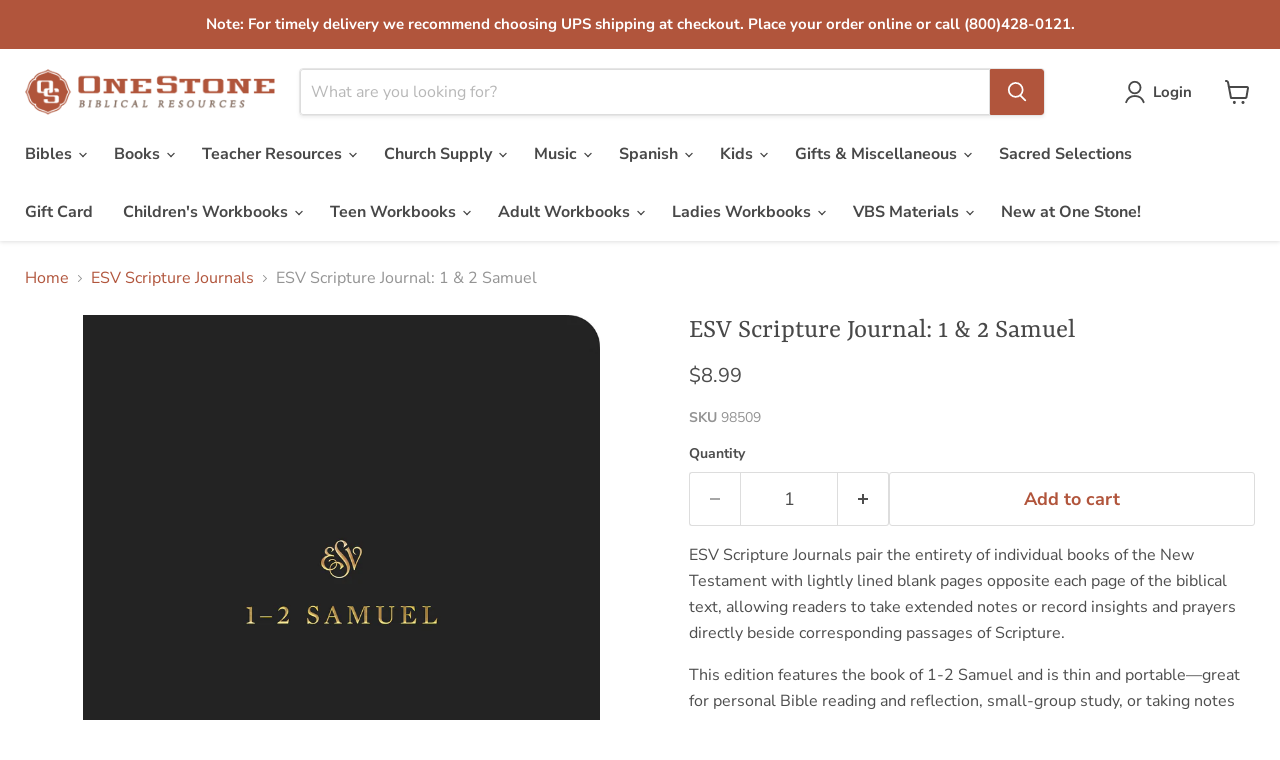

--- FILE ---
content_type: text/html; charset=utf-8
request_url: https://onestone.com/collections/esv-scripture-journals/products/esv-scripture-journal-1-2-samuel
body_size: 50981
content:
<!doctype html>
<html class="no-js no-touch" lang="en">
  <head>
    <meta charset="utf-8">
    <meta http-equiv="x-ua-compatible" content="IE=edge">

    <link rel="preconnect" href="https://cdn.shopify.com">
    <link rel="preconnect" href="https://fonts.shopifycdn.com">
    <link rel="preconnect" href="https://v.shopify.com">
    <link rel="preconnect" href="https://cdn.shopifycloud.com">

    <title>ESV Scripture Journal: 1 &amp; 2 Samuel — One Stone Biblical Resources</title>

    
      <meta name="description" content="ESV Scripture Journals pair the entirety of individual books of the New Testament with lightly lined blank pages opposite each page of the biblical text, allowing readers to take extended notes or record insights and prayers directly beside corresponding passages of Scripture. This edition features the book of 1-2 Samu">
    

    

    
      <link rel="canonical" href="https://onestone.com/products/esv-scripture-journal-1-2-samuel" />
    

    <meta name="viewport" content="width=device-width">

    
    





<meta property="og:site_name" content="One Stone Biblical Resources">
<meta property="og:url" content="https://onestone.com/products/esv-scripture-journal-1-2-samuel">
<meta property="og:title" content="ESV Scripture Journal: 1 &amp; 2 Samuel">
<meta property="og:type" content="product">
<meta property="og:description" content="ESV Scripture Journals pair the entirety of individual books of the New Testament with lightly lined blank pages opposite each page of the biblical text, allowing readers to take extended notes or record insights and prayers directly beside corresponding passages of Scripture. This edition features the book of 1-2 Samu">




    
    
    

    
    
    <meta
      property="og:image"
      content="https://onestone.com/cdn/shop/products/ESVSJ_1-2_Samuel_1200x1670.jpg?v=1571712961"
    />
    <meta
      property="og:image:secure_url"
      content="https://onestone.com/cdn/shop/products/ESVSJ_1-2_Samuel_1200x1670.jpg?v=1571712961"
    />
    <meta property="og:image:width" content="1200" />
    <meta property="og:image:height" content="1670" />
    
    
    <meta property="og:image:alt" content="Social media image" />
  












<meta name="twitter:title" content="ESV Scripture Journal: 1 &amp; 2 Samuel">
<meta name="twitter:description" content="ESV Scripture Journals pair the entirety of individual books of the New Testament with lightly lined blank pages opposite each page of the biblical text, allowing readers to take extended notes or record insights and prayers directly beside corresponding passages of Scripture. This edition features the book of 1-2 Samu">


    
    
    
      
      
      <meta name="twitter:card" content="summary">
    
    
    <meta
      property="twitter:image"
      content="https://onestone.com/cdn/shop/products/ESVSJ_1-2_Samuel_1200x1200_crop_center.jpg?v=1571712961"
    />
    <meta property="twitter:image:width" content="1200" />
    <meta property="twitter:image:height" content="1200" />
    
    
    <meta property="twitter:image:alt" content="Social media image" />
  



    <link rel="preload" href="//onestone.com/cdn/fonts/nunito_sans/nunitosans_n7.25d963ed46da26098ebeab731e90d8802d989fa5.woff2" as="font" crossorigin="anonymous">
    <link rel="preload" as="style" href="//onestone.com/cdn/shop/t/24/assets/theme.css?v=132745459255736437201765319346"><script async crossorigin fetchpriority="high" src="/cdn/shopifycloud/importmap-polyfill/es-modules-shim.2.4.0.js"></script>
<script type="importmap">
{
  "imports": {
    "element.base-media": "//onestone.com/cdn/shop/t/24/assets/element.base-media.js?v=61305152781971747521765319325",
    "element.image.parallax": "//onestone.com/cdn/shop/t/24/assets/element.image.parallax.js?v=59188309605188605141765319326",
    "element.model": "//onestone.com/cdn/shop/t/24/assets/element.model.js?v=101001098341450788491765319325",
    "element.quantity-selector": "//onestone.com/cdn/shop/t/24/assets/element.quantity-selector.js?v=68208048201360514121765319326",
    "element.text.rte": "//onestone.com/cdn/shop/t/24/assets/element.text.rte.js?v=28194737298593644281765319326",
    "element.video": "//onestone.com/cdn/shop/t/24/assets/element.video.js?v=47354384994497331701765319326",
    "es-module-shims": "//onestone.com/cdn/shop/t/24/assets/es-module-shims.min.js?v=3197203922110785981765319327",
    "is-land": "//onestone.com/cdn/shop/t/24/assets/is-land.min.js?v=92343381495565747271765319326",
    "lightbox": "//onestone.com/cdn/shop/t/24/assets/lightbox.js?v=116354114233759933611765319326",
    "product.gallery": "//onestone.com/cdn/shop/t/24/assets/product.gallery.js?v=169430556141423714401765319326",
    "section.slideshow": "//onestone.com/cdn/shop/t/24/assets/section.slideshow.js?v=176892809315355130961765319327",
    "util.events": "//onestone.com/cdn/shop/t/24/assets/util.events.js?v=163430142883111782711765319325",
    "util.misc": "//onestone.com/cdn/shop/t/24/assets/util.misc.js?v=117964846174238173191765319326",
    "util.resource-loader": "//onestone.com/cdn/shop/t/24/assets/util.resource-loader.js?v=81301169148003274841765319326",
    "utility.stylesheet": "//onestone.com/cdn/shop/t/24/assets/utility.stylesheet.js?v=115421978848924304161765319327",
    "vendor.drift-zoom": "//onestone.com/cdn/shop/t/24/assets/vendor.drift-zoom.js?v=58010873367620907491765319325",
    "vendor.in-view": "//onestone.com/cdn/shop/t/24/assets/vendor.in-view.js?v=126891093837844970591765319325",
    "vendor.photoswipe-ui-default": "//onestone.com/cdn/shop/t/24/assets/vendor.photoswipe-ui-default.min.js?v=60644649669025199041765319325",
    "vendor.photoswipe": "//onestone.com/cdn/shop/t/24/assets/vendor.photoswipe.min.js?v=169650331104647059261765319325",
    "vendor.swiper": "//onestone.com/cdn/shop/t/24/assets/vendor.swiper.js?v=76943365775285958891765319326"
  }
}
</script><script>
  if (!(HTMLScriptElement.supports && HTMLScriptElement.supports('importmap'))) {
    const el = document.createElement('script')
    el.async = true
    el.src = "//onestone.com/cdn/shop/t/24/assets/es-module-shims.min.js?v=3197203922110785981765319327"
    document.head.appendChild(el)
  }
</script>
<script type="module" src="//onestone.com/cdn/shop/t/24/assets/is-land.min.js?v=92343381495565747271765319326"></script>
<style data-shopify>:root {
    /* Core Sizes */
    --size-0-25: 0.0625rem; /* 1px */
    --size-0-5: 0.125rem; /* 2px */
    --size-1: 0.25rem; /* 4px */
    --size-1-5: 0.375rem; /* 6px */
    --size-2: 0.5rem; /* 8px */
    --size-2-5: 0.625rem; /* 10px */
    --size-3: 0.75rem; /* 12px */
    --size-3-5: 0.875rem; /* 14px */
    --size-4: 1rem; /* 16px */
    --size-4-5: 1.125rem; /* 18px */
    --size-5: 1.25rem; /* 20px */
    --size-5-5: 1.375rem; /* 22px */
    --size-6: 1.5rem; /* 24px */
    --size-6-5: 1.625rem; /* 26px */
    --size-7: 1.75rem; /* 28px */
    --size-7-5: 1.875rem; /* 30px */
    --size-8: 2rem; /* 32px */
    --size-8-5: 2.125rem; /* 34px */
    --size-9: 2.25rem; /* 36px */
    --size-9-5: 2.375rem; /* 38px */
    --size-10: 2.5rem; /* 40px */
    --size-11: 2.75rem; /* 44px */
    --size-12: 3rem; /* 48px */
    --size-14: 3.5rem; /* 56px */
    --size-16: 4rem; /* 64px */
    --size-18: 4.5rem; /* 72px */
    --size-20: 5rem; /* 80px */
    --size-24: 6rem; /* 96px */
    --size-28: 7rem; /* 112px */
    --size-32: 8rem; /* 128px */

    /* Text Sizes */
    --text-size-2: 0.5rem; /* 8px */
    --text-size-2-5: 0.625rem; /* 10px */
    --text-size-3: 0.75rem; /* 12px */
    --text-size-3-5: 0.875rem; /* 14px */
    --text-size-4: 1rem; /* 16px */
    --text-size-4-5: 1.125rem; /* 18px */
    --text-size-5: 1.25rem; /* 20px */
    --text-size-5-5: 1.375rem; /* 22px */
    --text-size-6: 1.5rem; /* 24px */
    --text-size-6-5: 1.625rem; /* 26px */
    --text-size-7: 1.75rem; /* 28px */
    --text-size-7-5: 1.875rem; /* 30px */
    --text-size-8: 2rem; /* 32px */
    --text-size-8-5: 2.125rem; /* 34px */
    --text-size-9: 2.25rem; /* 36px */
    --text-size-9-5: 2.375rem; /* 38px */
    --text-size-10: 2.5rem; /* 40px */
    --text-size-11: 2.75rem; /* 44px */
    --text-size-12: 3rem; /* 48px */
    --text-size-14: 3.5rem; /* 56px */
    --text-size-16: 4rem; /* 64px */
    --text-size-18: 4.5rem; /* 72px */
    --text-size-20: 5rem; /* 80px */
    --text-size-24: 6rem; /* 96px */
    --text-size-28: 7rem; /* 112px */
    --text-size-32: 8rem; /* 128px */

    /* Line */
    --line-size-none: 0px;
    --line-size-xs: 0.5px;
    --line-size-sm: 1px;
    --line-size-md: 2px;
    --line-size-lg: 4px;
    --line-size-xl: 8px;

    /* Gap */
    --gap-size-none: 0px;
    --gap-size-xs: 8px;
    --gap-size-sm: 16px;
    --gap-size-md: 32px;
    --gap-size-lg: 48px;
    --gap-size-xl: 64px;

    /* Radius */
    --radius-xs: 4px;
    --radius-sm: 8px;
    --radius-md: 12px;
    --radius-lg: 16px;
    --radius-xl: 24px;
    --radius-2xl: 32px;
    --radius-none: 0px;
    --radius-full: 999px;

    /* Dropshadow */
    --shadow-none: 0px 0px 0px 0px rgba(0, 0, 0, 0);
    --shadow-sm: 0px 1px 2px 0px rgba(0, 0, 0, 0.08);
    --shadow-md: 0px 2px 4px -1px rgba(0, 0, 0, 0.08);
    --shadow-lg: 0px 8px 16px -4px rgba(0, 0, 0, 0.08);
    --shadow-xl: 0px 16px 32px -6px rgba(0, 0, 0, 0.12);
    --shadow-2xl: 0px 16px 64px -12px rgba(0, 0, 0, 0.22);

    /* Font Weights */
    --font-weight-100: 100;
    --font-weight-200: 200;
    --font-weight-300: 300;
    --font-weight-400: 400;
    --font-weight-500: 500;
    --font-weight-600: 600;
    --font-weight-700: 700;
    --font-weight-800: 800;
    --font-weight-900: 900;

    /* Letter Spacings */
    --letter-space-2xs: -0.05em;
    --letter-space-xs: -0.03em;
    --letter-space-sm: -0.015em;
    --letter-space-md: 0em;
    --letter-space-lg: 0.015em;
    --letter-space-xl: 0.03em;
    --letter-space-2xl: 0.05em;
    --letter-space-3xl: 0.08em;
    --letter-space-4xl: 0.12em;

    /* Line Heights */
    --line-height-2xs: 0.9;
    --line-height-xs: 1;
    --line-height-sm: 1.1;
    --line-height-md: 1.2;
    --line-height-lg: 1.5;
    --line-height-xl: 1.7;
    --line-height-2xl: 2;

    /* Color Shades */
    --shade-0: 0%;
    --shade-4: 4%;
    --shade-8: 8%;
    --shade-12: 12%;
    --shade-16: 16%;
    --shade-20: 20%;
    --shade-30: 30%;
    --shade-40: 40%;
    --shade-50: 50%;
    --shade-60: 60%;
    --shade-70: 70%;
    --shade-80: 80%;
    --shade-90: 90%;
    --shade-100: 100%;
  }</style><style data-shopify>/* Root Variables */
  :root {
    --root-font-size: 16px;
    --root-color-primary: #000;
    --root-color-secondary: #fff;
  }

  /* Colors */
  :root {
    --color-primary: var(--root-color-primary);
    --color-secondary: var(--root-color-secondary);
    --color-focus: #4a9afc;
    --color-error: #ba4444;
    --color-price: var(--color-primary);
    --color-text-savings: var(--color-primary);
    --disabled-grey: #f6f6f6;
    --disabled-border: #b6b6b6;
    --disabled-grey-text: #b6b6b6;
    --success-green: #56ad6a;
    --success-green-bg: #ecfef0;
    --color-sticky-nav-links: #fff;
  }

  /* Body Font Stack */
  :root {
    --body-font-family: 'Arial';
    --body-font-family-fallback: 'sans-serif';
    --body-font-weight: var(--font-weight-400);
    --body-letter-spacing: var(--letter-space-md);
    --body-line-height: var(--line-height-md);
    --body-text-transform: none;
    --body-lg-font-size: var(--text-size-4);
    --body-md-font-size: var(--text-size-3-5);
    --body-sm-font-size: var(--text-size-3);
    --body-xs-font-size: var(--text-size-2-5);

    @media screen and (min-width: 769px) {
      --body-lg-font-size: var(--text-size-4-5);
      --body-md-font-size: var(--text-size-4);
      --body-sm-font-size: var(--text-size-3-5);
      --body-xs-font-size: var(--text-size-3);
    }
  }

  /* Heading Font Stack */
  :root {
    --heading-font-family: 'Arial';
    --heading-font-family-fallback: 'sans-serif';
    --heading-font-weight: var(--font-weight-700);
    --heading-letter-spacing: var(--letter-space-md);

    --heading-2xl-line-height: var(--line-height-md);
    --heading-xl-line-height: var(--line-height-md);
    --heading-lg-line-height: var(--line-height-md);
    --heading-md-line-height: var(--line-height-md);
    --heading-sm-line-height: var(--line-height-md);
    --heading-xs-line-height: var(--line-height-md);

    --heading-2xl-font-size: var(--text-size-12);
    --heading-xl-font-size: var(--text-size-8);
    --heading-lg-font-size: var(--text-size-6);
    --heading-md-font-size: var(--text-size-5);
    --heading-sm-font-size: var(--text-size-4-5);
    --heading-xs-font-size: var(--text-size-4);

    @media screen and (min-width: 769px) {
      --heading-2xl-font-size: var(--text-size-16);
      --heading-xl-font-size: var(--text-size-12);
      --heading-lg-font-size: var(--text-size-8);
      --heading-md-font-size: var(--text-size-6);
      --heading-sm-font-size: var(--text-size-5);
      --heading-xs-font-size: var(--text-size-4-5);
    }
  }

  /* Accent Font Stack */
  :root {
    --accent-font-family: 'Arial';
    --accent-font-family-fallback: 'sans-serif';
    --accent-font-weight: var(--font-weight-400);
    --accent-letter-spacing: var(--letter-space-4xl);
    --accent-line-height: var(--line-height-md);
    --accent-text-transform: uppercase;
  }

  /* ==================================================================== */
  /* OLD CSS VARIABLES THAT NEEDS TO 🔥 */
  /* ==================================================================== */
  :root {
    --z-index-modal: 30;
    --z-index-toolbar: 7;
    --z-index-header: 6;
    --z-index-header-submenu: 7;
    --z-index-header-bottom-row: 3;
    --z-index-header-drawers: 5;
    --z-index-header-drawers-mobile: 3;
    --z-index-header-search: 7;
    --z-index-loader: 4;
    --z-index-header-search-overlay: 1;
    --url-ico-select: url(//onestone.com/cdn/shop/t/24/assets/ico-select.svg);
    --url-swirl-svg: url(//onestone.com/cdn/shop/t/24/assets/swirl.svg);
    --header-padding-bottom: 0;
    --gutter: 30px;
    --page-width: 1500px;
    --page-width-narrow: 1000px;
    --page-width-gutter-small: 17px;
    --grid-gutter: 22px;
    --grid-gutter-small: 16px;
    --slide-curve: 0.25s cubic-bezier(0.165, 0.84, 0.44, 1);
    --drawer-box-shadow: 0 10px 25px rgba(0, 0, 0, 0.15);
    --product-grid-margin: 10px;
    --product-grid-padding: 12px;
    --product-radius: 10px;
    --page-top-padding: 35px;
    --page-narrow: 780px;
    --page-width-padding: 40px;
    --grid-gutter: 22px;
    --index-section-padding: 60px;
    --section-header-bottom: 40px;
    --size-chart-margin: 30px 0;
    --size-chart-icon-margin: 5px;
    --newsletter-reminder-padding: 20px 30px 20px 25px;
    --text-frame-margin: 10px;
    --desktop-menu-chevron-size: 10px;
    --site-nav-item-padding: 20px;
    --site-nav-item-padding-top-bottom: 16px;
    --site-nav-icon-padding: 12px;
  }

  @media screen and (max-width: 768px) {
    :root {
      --page-top-padding: 15px;
      --page-narrow: 330px;
      --page-width-padding: 17px;
      --grid-gutter: 16px;
      --index-section-padding: 40px;
      --section-header-bottom: 25px;
      --text-frame-margin: 7px;
    }
  }</style>
<style data-shopify>:root {
    --text-size-scale-n-4: var(--text-size-2); /* 8px */
    --text-size-scale-n-3: var(--text-size-2-5); /* 10px */
    --text-size-scale-n-2: var(--text-size-3); /* 12px */
    --text-size-scale-n-1: var(--text-size-3-5); /* 14px */
    --text-size-scale-n0: var(--text-size-4); /* 16px */
    --text-size-scale-n1: var(--text-size-4-5); /* 18px */
    --text-size-scale-n2: var(--text-size-5); /* 20px */
    --text-size-scale-n3: var(--text-size-6); /* 24px */
    --text-size-scale-n4: var(--text-size-6-5); /* 26px */
    --text-size-scale-n5: var(--text-size-7); /* 28px */
    --text-size-scale-n6: var(--text-size-8); /* 32px */
    --text-size-scale-n7: var(--text-size-9); /* 36px */
    --text-size-scale-n8: var(--text-size-10); /* 40px */
    --text-size-scale-n9: var(--text-size-12); /* 48px */
    --text-size-scale-n10: var(--text-size-14); /* 56px */
    --text-size-scale-n11: var(--text-size-16); /* 64px */
    --text-size-scale-n12: var(--text-size-18); /* 72px */
    --text-size-scale-n13: var(--text-size-20); /* 80px */
    --text-size-scale-n14: var(--text-size-24); /* 96px */

    --font-weight-scale-n-3: var(--font-weight-100);
    --font-weight-scale-n-2: var(--font-weight-200);
    --font-weight-scale-n-1: var(--font-weight-300);
    --font-weight-scale-n0: var(--font-weight-400);
    --font-weight-scale-n1: var(--font-weight-500);
    --font-weight-scale-n2: var(--font-weight-600);
    --font-weight-scale-n3: var(--font-weight-700);
    --font-weight-scale-n4: var(--font-weight-800);
    --font-weight-scale-n5: var(--font-weight-900);

    --letter-spacing-scale-n-3: var(--letter-space-2xs);
    --letter-spacing-scale-n-2: var(--letter-space-xs);
    --letter-spacing-scale-n-1: var(--letter-space-sm);
    --letter-spacing-scale-n0: var(--letter-space-md);
    --letter-spacing-scale-n1: var(--letter-space-lg);
    --letter-spacing-scale-n2: var(--letter-space-xl);
    --letter-spacing-scale-n3: var(--letter-space-2xl);
    --letter-spacing-scale-n4: var(--letter-space-3xl);
    --letter-spacing-scale-n5: var(--letter-space-4xl);

    --line-height-scale-n-3: var(--line-height-2xs);
    --line-height-scale-n-2: var(--line-height-xs);
    --line-height-scale-n-1: var(--line-height-sm);
    --line-height-scale-n0: var(--line-height-md);
    --line-height-scale-n1: var(--line-height-lg);
    --line-height-scale-n2: var(--line-height-xl);
    --line-height-scale-n3: var(--line-height-2xl);

    /* Body Font Scales */--body-letter-spacing: var(--letter-spacing-scale-n0);--body-line-height: var(--line-height-scale-n1);--body-lg-font-size: var(--text-size-scale-n0);
      --body-md-font-size: var(--text-size-scale-n-1);
      --body-sm-font-size: var(--text-size-scale-n-2);
      --body-xs-font-size: var(--text-size-scale-n-3);/* Heading Font Scales */--heading-letter-spacing: var(--letter-spacing-scale-n0);--heading-line-height: var(--line-height-scale-n0);/* Accent Font Scales */@media screen and (min-width: 769px) {
      /* Body Font Desktop Sizes */--body-lg-font-size: var(--text-size-scale-n1);
        --body-md-font-size: var(--text-size-scale-n0);
        --body-sm-font-size: var(--text-size-scale-n-1);
        --body-xs-font-size: var(--text-size-scale-n-2);/* Heading Desktop Font Sizes */--heading-2xl-font-size: max(var(--text-size-scale-n11), var(--body-md-font-size));
        --heading-xl-font-size: max(var(--text-size-scale-n9), var(--body-md-font-size));
        --heading-lg-font-size: max(var(--text-size-scale-n6), var(--body-md-font-size));
        --heading-md-font-size: max(var(--text-size-scale-n3), var(--body-md-font-size));
        --heading-sm-font-size: max(var(--text-size-scale-n2), var(--body-md-font-size));
        --heading-xs-font-size: max(var(--text-size-scale-n1), var(--body-md-font-size));}
  }</style>
<style data-shopify>:root {
    

    
  }

  

  

  /* LEGACY TOKENS THAT WE NEED TO KILLLLLLLLLLLLL */
  /* --------------------------------------------- */

  :root {
    /* Fixed colors */
    --color-price: ;
    --color-text-savings: ;

    /* TODO: Move to component that uses this */
    --color-button-primary: #000; /* TODO: Remove this */
    --color-button-primary-light: #1a1a1a; /* TODO: Remove this */
    --color-button-primary-dim: #000000; /* TODO: Remove this */
    --color-button-primary-text: #ffffff; /* TODO: Remove this */

    --color-sale-tag: ;
    --color-sale-tag-text: ;
  }</style><style data-shopify>
  :root {
    

    --color-background: #fff;
    --color-background-alpha-0: rgba(255, 255, 255, 0);
    --color-background-alpha-90: rgba(255, 255, 255, 0.9);

    /* Typography */
    
    
    --color-headings: #1d1d1d;
    --color-text: #1d1d1d;

    --color-text-05: #f4f4f4;
    --color-text-05-alpha-0: rgba(244, 244, 244, 0);

    --color-text-hover: #1d1d1d;
    --color-text-light: #1d1d1d;
    --color-links: #046e82;
    --color-link-hover: #1d1d1d;

    /* Products */
    --color-products-in-stock: #268c0b;
    --color-products-low-stock: #cc1313;
    --color-products-no-stock: #121212;

    /* Buttons */
    
    

    --color-button-text: #ffffff;
    --color-button-background: #f04f36;
    --color-button-background-hover: #f2614a;

    --color-button-background-focus: #dddddd;
    --color-button-disable: #939393;

    --color-button-secondary-text: #f04f36;
    --color-button-secondary-background: #ffffff;
    --color-button-secondary-background-hover: #ffffff;
    --color-button-secondary-background-focus: #e6e6e6;
    --color-button-secondary-border: #dddddd;
    --color-button-secondary-border-hover: #c7c7c7;

    --button-primary-text-color: #ffffff;
    --button-primary-text-color-highlight: #ffffff;
    --button-primary-bg-color: #000000;
    --button-primary-bg-color-highlight: #606060;
    --button-primary-border-color: rgba(0,0,0,0);
    --button-primary-border-color-highlight: rgba(0,0,0,0);

    --button-secondary-text-color: #000000;
    --button-secondary-text-color-highlight: #ffffff;
    --button-secondary-bg-color: rgba(0,0,0,0);
    --button-secondary-bg-color-highlight: #000000;
    --button-secondary-border-color: #000000;
    --button-secondary-border-color-highlight: #000000;

    --button-link-text-color: #000000;
    --button-link-text-color-highlight: #ccc;

    /* Header */
    --color-header-text: #1d1d1d;
    --color-header-background: #fff;

    /* Forms */
    
    --color-input-text: #4d4d4d;

    --color-input-text-hover: #dddddd;

    --color-input-background: #fff;
    --color-input-background-hover: #f4f4f4;

    --color-input-border: #dddddd;
    --color-input-border-alpha-25: rgba(221, 221, 221, 0.25);


    --color-input-border-morph-2: #c7c7c7;
    --color-input-border-morph-4: #b1b1b1;
    --color-input-border-morph-10: #858585;
    --color-input-border-morph-12: #767676;

    --color-input-border-hover: #c7c7c7;

    --color-product-sale-accent: #f04f36;
    --color-product-review-star: #ffab41;

    /* Footer */
    --color-footer-text: #1d1d1d;

    --color-footer-background: #f5f3ed;


    --color-footer-link: #3c3c3c;
    --color-footer-color-alt: rgba(29, 29, 29, 0.8);
    --color-additional-accent: rgba(29, 29, 29, 0.5);

    /* Placeholders */
    --color-placeholder-background: #ededed;
    --color-placeholder-fill: #b0b0b0;

    /* General */
    
    
    
    --color-black: #000;
    --color-white: #fff;

    --color-border: #808080;
    --color-border-modify: rgba(128, 128, 128, 0.3);
    --color-border-less-soft: rgba(0, 0, 0, 0.25);
    --color-border-soft: rgba(0, 0, 0, 0.15);
    --color-border-softer: rgba(0, 0, 0, 0.1);


    --color-overlay-background: Liquid error (snippets/head.styles.legacy-settings-color line 118): Alpha must be a float between 0 and 1;


    --color-background-8: #ededed;
    --color-background-4: #f6f6f6;

    --color-background-light: #f2f2f2;
    --color-search-category-background: #e8e8e8;

    --color-box-shadow-border: rgba(128, 128, 128, 0.16);
    --color-box-shadow-shadow: rgba(128, 128, 128, 0.11);
    --color-box-shadow-border-focused: rgba(128, 128, 128, 0.5);
    --color-box-shadow-shadow-focused: rgba(128, 128, 128, 0.5);

    --color-box-shadow-shadow-headings: rgba(128, 128, 128, 0.05);

    --color-error: #f05d5d;
    --color-success: #51a551;
    --color-warning: #dfa354;
    --color-highlight: #fffbd9;
    --color-notice: --color-text;
    --color-sale: --color-product-sale-accent;
    --color-star: --color-product-review-star;
    --color-star-empty: #8e8e8e;

    --color-facebook: #425dab;
    --color-x: #000;
    --color-pinterest: #bd1c1c;
    --color-linkedin: #0077B5;
  }
</style>
<style data-shopify>:root {
    --heading-font-family: 'Open Sans', sans-serif;
    --heading-font-weight: 400;
    --heading-letter-spacing: 0px;
    --body-font-family: 'Open Sans', sans-serif;

    --heading-font-style: normal;
    --subheading-font-family: 'Open Sans', sans-serif;
    --button-font-family: 'Open Sans', sans-serif;

    /* Font sizes */
    --heading-xl-font-size: 40px;
    --heading-lg-font-size: 20px;
    --body-md-font-size: 15px;

    --button-primary-font-size: 1rem;
    --button-primary-line-height: inherit;

    --button-secondary-font-size: 1rem;
    --button-secondary-line-height: inherit;

    --button-link-style-font-size: 1rem;
    --button-link-style-line-height: inherit;

    --heading-responsive: 1;
    --subheading-responsive: 1;

    /* Button styles */
    --button-font-weight: 700;
    --button-font-style: normal;
    --button-letter-spacing: 0px;
    --button-transition-speed: 0.3s;
    --button-font-capitalization: none;

    --button-primary-border-radius: 0px;
    --button-secondary-border-radius: 0px;
    --button-link-underline-thickness: 1px;
    --button-link-underline-style: solid;
  }</style>
<style-sheet name="vendor.flickity.css" remove-duplicate="true" load="async" style="display: none;"><link href="//onestone.com/cdn/shop/t/24/assets/vendor.flickity.css?v=168134560433028609901765319327" rel="preload" as="style" onload="this.rel='stylesheet'">
<script type="module" src="//onestone.com/cdn/shop/t/24/assets/utility.stylesheet.js?v=115421978848924304161765319327"></script></style-sheet>

<style-sheet name="vendor.swiper.css" remove-duplicate="true" load="async" style="display: none;"><link href="//onestone.com/cdn/shop/t/24/assets/vendor.swiper.css?v=103091539061108917781765319326" rel="preload" as="style" onload="this.rel='stylesheet'">
<script type="module" src="//onestone.com/cdn/shop/t/24/assets/utility.stylesheet.js?v=115421978848924304161765319327"></script></style-sheet>



<style data-shopify>
  :root {
    /* Backgrounds */
    
    

    --color-background: 
      
rgb(255, 255, 255)
    ;
    --color-background-alpha-0: rgba(255, 255, 255, 0);
    --color-background-alpha-90: rgba(255, 255, 255, 0.9);

    /* Typography */
    --color-headings: #484848;
    --color-text: #4d4d4d;

    --color-text-05: #f6f6f6;
    --color-text-05-alpha-0: rgba(246, 246, 246, 0);

    
    

    
    
    
    

    --color-text-hover: 
      
#343434
    ;
    --color-text-light: #949494;
    --color-links: #b1553c;

    
    
    

    --color-link-hover: 
      
#8f4530
    ;

    /* Products */
    --color-products-in-stock: #3C9342;
    --color-products-low-stock: #E99114;
    --color-products-no-stock: #BF262F;

    /* Buttons */
    --color-button-text: #ffffff;
    --color-button-background: #b1553c;
    --color-button-background-hover: rgb(185, 102, 80);

    
    

    --color-button-background-focus: 
      
#9a4a34
    ;
    --color-button-disable: #767676;

    --color-button-secondary-text: #b1553c;
    --color-button-secondary-background: #ffffff;
    --color-button-secondary-background-hover: rgb(255, 255, 255);

    
    

    --color-button-secondary-background-focus: 
      
#ebebeb
    ;
    --color-button-secondary-border: #dddddd;

    
    

    --color-button-secondary-border-hover: 
      
#cecece
    ;

    /* Header */
    --color-header-text: #484848;

    
    

    --color-header-background: 
      
rgb(255, 255, 255)
    ;

    /* Forms */
    --color-input-text: #4d4d4d;

    
    

    --color-input-text-hover: 
      
#434343
    ;

    --color-input-background: #ffffff;
    --color-input-background-hover: #f6f6f6;

    --color-input-border: #dddddd;
    --color-input-border-alpha-25: rgba(221, 221, 221, 0.25);

    

    
    

    
    

    
    

    
    

    --color-input-border-morph-2: 
      
#cecece
    ;
    --color-input-border-morph-4: 
      
#bebebe
    ;
    --color-input-border-morph-10: 
      
#919191
    ;
    --color-input-border-morph-12: 
      
#818181
    ;

    --color-input-border-hover: 
      
#cecece
    ;

    --color-product-sale-accent: #f04f36;
    --color-product-review-star: #ffab41;

    /* Footer */
    --color-footer-text: #686868;

    
    

    --color-footer-background: 
      
rgb(255, 255, 255)
    ;

    
    

    --color-footer-link: 
      
#5e5e5e
    ;
    --color-footer-color-alt: rgba(104, 104, 104, 0.8);
    --color-additional-accent: rgba(104, 104, 104, 0.5);

    /* Placeholders */
    --color-placeholder-background: #f1f1f1;
    --color-placeholder-fill: #c1c1c1;

    /* General */
    
    

    --color-black: #000;
    --color-white: #fff;

    
    
    
    

    
    

    --color-border: rgb(128, 128, 128);
    --color-border-modify: rgba(128, 128, 128, 0.3);
    --color-border-less-soft: rgba(0, 0, 0, 0.25);
    --color-border-soft: rgba(0, 0, 0, 0.15);
    --color-border-softer: rgba(0, 0, 0, 0.1);

    

    --color-overlay-background: rgba(0, 0, 0, 0.0);

    

    --color-background-8: #f1f1f1;
    --color-background-4: #f8f8f8;

    --color-background-light: #f6f6f6;
    --color-search-category-background: #ededed;

    --color-box-shadow-border: rgba(128, 128, 128, 0.16);
    --color-box-shadow-shadow: rgba(128, 128, 128, 0.11);
    --color-box-shadow-border-focused: rgba(128, 128, 128, 0.5);
    --color-box-shadow-shadow-focused: rgba(128, 128, 128, 0.5);

    --color-box-shadow-shadow-headings: rgba(128, 128, 128, 0.05);

    --color-error: #f05d5d;
    --color-success: #51a551;
    --color-warning: #dfa354;
    --color-highlight: #fffbd9;
    --color-notice: --color-text;
    --color-sale: --color-product-sale-accent;
    --color-star: --color-product-review-star;
    --color-star-empty: #a6a6a6;

    --color-facebook: #425dab;
    --color-x: #000;
    --color-pinterest: #bd1c1c;
    --color-linkedin: #0077B5;
  }
</style>

<style data-shopify>:root {
    /* Override heading font stack with empire legacy settings */
    --heading-font-family: Yrsa,serif;
    --heading-font-scale: 1.0;
    --heading-font-weight: 400;
    --heading-font-style: normal;
    --heading-font-capitalization: initial;
    --heading-letter-spacing: 0.0em;
    --subheading-font-family: 'Nunito Sans', sans-serif;
    --button-font-family: "Nunito Sans",sans-serif;
    --button-font-weight: 700;
    --button-font-style: normal;
    --button-font-capitalization: initial;
    --button-letter-spacing: 0.0em;

    --heading-responsive: 1;
    --subheading-responsive: 1;
    --body-font-family: "Nunito Sans";
  }</style><script>window.performance && window.performance.mark && window.performance.mark('shopify.content_for_header.start');</script><meta name="google-site-verification" content="Qt29MHTTkgG7oEBw06RWbCCYPbnJ6oZ2HpuZu6TJuPM">
<meta id="shopify-digital-wallet" name="shopify-digital-wallet" content="/1582858328/digital_wallets/dialog">
<meta name="shopify-checkout-api-token" content="ac7416fcf2085bf8ea885d6a064163a7">
<link rel="alternate" type="application/json+oembed" href="https://onestone.com/products/esv-scripture-journal-1-2-samuel.oembed">
<script async="async" src="/checkouts/internal/preloads.js?locale=en-US"></script>
<link rel="preconnect" href="https://shop.app" crossorigin="anonymous">
<script async="async" src="https://shop.app/checkouts/internal/preloads.js?locale=en-US&shop_id=1582858328" crossorigin="anonymous"></script>
<script id="shopify-features" type="application/json">{"accessToken":"ac7416fcf2085bf8ea885d6a064163a7","betas":["rich-media-storefront-analytics"],"domain":"onestone.com","predictiveSearch":true,"shopId":1582858328,"locale":"en"}</script>
<script>var Shopify = Shopify || {};
Shopify.shop = "one-stone-biblical-resources.myshopify.com";
Shopify.locale = "en";
Shopify.currency = {"active":"USD","rate":"1.0"};
Shopify.country = "US";
Shopify.theme = {"name":" Empire Version 12.2.1","id":153165332702,"schema_name":"Empire","schema_version":"12.2.1","theme_store_id":838,"role":"main"};
Shopify.theme.handle = "null";
Shopify.theme.style = {"id":null,"handle":null};
Shopify.cdnHost = "onestone.com/cdn";
Shopify.routes = Shopify.routes || {};
Shopify.routes.root = "/";</script>
<script type="module">!function(o){(o.Shopify=o.Shopify||{}).modules=!0}(window);</script>
<script>!function(o){function n(){var o=[];function n(){o.push(Array.prototype.slice.apply(arguments))}return n.q=o,n}var t=o.Shopify=o.Shopify||{};t.loadFeatures=n(),t.autoloadFeatures=n()}(window);</script>
<script>
  window.ShopifyPay = window.ShopifyPay || {};
  window.ShopifyPay.apiHost = "shop.app\/pay";
  window.ShopifyPay.redirectState = null;
</script>
<script id="shop-js-analytics" type="application/json">{"pageType":"product"}</script>
<script defer="defer" async type="module" src="//onestone.com/cdn/shopifycloud/shop-js/modules/v2/client.init-shop-cart-sync_DtuiiIyl.en.esm.js"></script>
<script defer="defer" async type="module" src="//onestone.com/cdn/shopifycloud/shop-js/modules/v2/chunk.common_CUHEfi5Q.esm.js"></script>
<script type="module">
  await import("//onestone.com/cdn/shopifycloud/shop-js/modules/v2/client.init-shop-cart-sync_DtuiiIyl.en.esm.js");
await import("//onestone.com/cdn/shopifycloud/shop-js/modules/v2/chunk.common_CUHEfi5Q.esm.js");

  window.Shopify.SignInWithShop?.initShopCartSync?.({"fedCMEnabled":true,"windoidEnabled":true});

</script>
<script>
  window.Shopify = window.Shopify || {};
  if (!window.Shopify.featureAssets) window.Shopify.featureAssets = {};
  window.Shopify.featureAssets['shop-js'] = {"shop-cart-sync":["modules/v2/client.shop-cart-sync_DFoTY42P.en.esm.js","modules/v2/chunk.common_CUHEfi5Q.esm.js"],"init-fed-cm":["modules/v2/client.init-fed-cm_D2UNy1i2.en.esm.js","modules/v2/chunk.common_CUHEfi5Q.esm.js"],"init-shop-email-lookup-coordinator":["modules/v2/client.init-shop-email-lookup-coordinator_BQEe2rDt.en.esm.js","modules/v2/chunk.common_CUHEfi5Q.esm.js"],"shop-cash-offers":["modules/v2/client.shop-cash-offers_3CTtReFF.en.esm.js","modules/v2/chunk.common_CUHEfi5Q.esm.js","modules/v2/chunk.modal_BewljZkx.esm.js"],"shop-button":["modules/v2/client.shop-button_C6oxCjDL.en.esm.js","modules/v2/chunk.common_CUHEfi5Q.esm.js"],"init-windoid":["modules/v2/client.init-windoid_5pix8xhK.en.esm.js","modules/v2/chunk.common_CUHEfi5Q.esm.js"],"avatar":["modules/v2/client.avatar_BTnouDA3.en.esm.js"],"init-shop-cart-sync":["modules/v2/client.init-shop-cart-sync_DtuiiIyl.en.esm.js","modules/v2/chunk.common_CUHEfi5Q.esm.js"],"shop-toast-manager":["modules/v2/client.shop-toast-manager_BYv_8cH1.en.esm.js","modules/v2/chunk.common_CUHEfi5Q.esm.js"],"pay-button":["modules/v2/client.pay-button_FnF9EIkY.en.esm.js","modules/v2/chunk.common_CUHEfi5Q.esm.js"],"shop-login-button":["modules/v2/client.shop-login-button_CH1KUpOf.en.esm.js","modules/v2/chunk.common_CUHEfi5Q.esm.js","modules/v2/chunk.modal_BewljZkx.esm.js"],"init-customer-accounts-sign-up":["modules/v2/client.init-customer-accounts-sign-up_aj7QGgYS.en.esm.js","modules/v2/client.shop-login-button_CH1KUpOf.en.esm.js","modules/v2/chunk.common_CUHEfi5Q.esm.js","modules/v2/chunk.modal_BewljZkx.esm.js"],"init-shop-for-new-customer-accounts":["modules/v2/client.init-shop-for-new-customer-accounts_NbnYRf_7.en.esm.js","modules/v2/client.shop-login-button_CH1KUpOf.en.esm.js","modules/v2/chunk.common_CUHEfi5Q.esm.js","modules/v2/chunk.modal_BewljZkx.esm.js"],"init-customer-accounts":["modules/v2/client.init-customer-accounts_ppedhqCH.en.esm.js","modules/v2/client.shop-login-button_CH1KUpOf.en.esm.js","modules/v2/chunk.common_CUHEfi5Q.esm.js","modules/v2/chunk.modal_BewljZkx.esm.js"],"shop-follow-button":["modules/v2/client.shop-follow-button_CMIBBa6u.en.esm.js","modules/v2/chunk.common_CUHEfi5Q.esm.js","modules/v2/chunk.modal_BewljZkx.esm.js"],"lead-capture":["modules/v2/client.lead-capture_But0hIyf.en.esm.js","modules/v2/chunk.common_CUHEfi5Q.esm.js","modules/v2/chunk.modal_BewljZkx.esm.js"],"checkout-modal":["modules/v2/client.checkout-modal_BBxc70dQ.en.esm.js","modules/v2/chunk.common_CUHEfi5Q.esm.js","modules/v2/chunk.modal_BewljZkx.esm.js"],"shop-login":["modules/v2/client.shop-login_hM3Q17Kl.en.esm.js","modules/v2/chunk.common_CUHEfi5Q.esm.js","modules/v2/chunk.modal_BewljZkx.esm.js"],"payment-terms":["modules/v2/client.payment-terms_CAtGlQYS.en.esm.js","modules/v2/chunk.common_CUHEfi5Q.esm.js","modules/v2/chunk.modal_BewljZkx.esm.js"]};
</script>
<script>(function() {
  var isLoaded = false;
  function asyncLoad() {
    if (isLoaded) return;
    isLoaded = true;
    var urls = ["\/\/d1liekpayvooaz.cloudfront.net\/apps\/customizery\/customizery.js?shop=one-stone-biblical-resources.myshopify.com"];
    for (var i = 0; i < urls.length; i++) {
      var s = document.createElement('script');
      s.type = 'text/javascript';
      s.async = true;
      s.src = urls[i];
      var x = document.getElementsByTagName('script')[0];
      x.parentNode.insertBefore(s, x);
    }
  };
  if(window.attachEvent) {
    window.attachEvent('onload', asyncLoad);
  } else {
    window.addEventListener('load', asyncLoad, false);
  }
})();</script>
<script id="__st">var __st={"a":1582858328,"offset":-21600,"reqid":"ba2abd1b-1f2c-4a18-b12f-42a42c15e5c7-1767024421","pageurl":"onestone.com\/collections\/esv-scripture-journals\/products\/esv-scripture-journal-1-2-samuel","u":"fa399818e976","p":"product","rtyp":"product","rid":2088830304344};</script>
<script>window.ShopifyPaypalV4VisibilityTracking = true;</script>
<script id="captcha-bootstrap">!function(){'use strict';const t='contact',e='account',n='new_comment',o=[[t,t],['blogs',n],['comments',n],[t,'customer']],c=[[e,'customer_login'],[e,'guest_login'],[e,'recover_customer_password'],[e,'create_customer']],r=t=>t.map((([t,e])=>`form[action*='/${t}']:not([data-nocaptcha='true']) input[name='form_type'][value='${e}']`)).join(','),a=t=>()=>t?[...document.querySelectorAll(t)].map((t=>t.form)):[];function s(){const t=[...o],e=r(t);return a(e)}const i='password',u='form_key',d=['recaptcha-v3-token','g-recaptcha-response','h-captcha-response',i],f=()=>{try{return window.sessionStorage}catch{return}},m='__shopify_v',_=t=>t.elements[u];function p(t,e,n=!1){try{const o=window.sessionStorage,c=JSON.parse(o.getItem(e)),{data:r}=function(t){const{data:e,action:n}=t;return t[m]||n?{data:e,action:n}:{data:t,action:n}}(c);for(const[e,n]of Object.entries(r))t.elements[e]&&(t.elements[e].value=n);n&&o.removeItem(e)}catch(o){console.error('form repopulation failed',{error:o})}}const l='form_type',E='cptcha';function T(t){t.dataset[E]=!0}const w=window,h=w.document,L='Shopify',v='ce_forms',y='captcha';let A=!1;((t,e)=>{const n=(g='f06e6c50-85a8-45c8-87d0-21a2b65856fe',I='https://cdn.shopify.com/shopifycloud/storefront-forms-hcaptcha/ce_storefront_forms_captcha_hcaptcha.v1.5.2.iife.js',D={infoText:'Protected by hCaptcha',privacyText:'Privacy',termsText:'Terms'},(t,e,n)=>{const o=w[L][v],c=o.bindForm;if(c)return c(t,g,e,D).then(n);var r;o.q.push([[t,g,e,D],n]),r=I,A||(h.body.append(Object.assign(h.createElement('script'),{id:'captcha-provider',async:!0,src:r})),A=!0)});var g,I,D;w[L]=w[L]||{},w[L][v]=w[L][v]||{},w[L][v].q=[],w[L][y]=w[L][y]||{},w[L][y].protect=function(t,e){n(t,void 0,e),T(t)},Object.freeze(w[L][y]),function(t,e,n,w,h,L){const[v,y,A,g]=function(t,e,n){const i=e?o:[],u=t?c:[],d=[...i,...u],f=r(d),m=r(i),_=r(d.filter((([t,e])=>n.includes(e))));return[a(f),a(m),a(_),s()]}(w,h,L),I=t=>{const e=t.target;return e instanceof HTMLFormElement?e:e&&e.form},D=t=>v().includes(t);t.addEventListener('submit',(t=>{const e=I(t);if(!e)return;const n=D(e)&&!e.dataset.hcaptchaBound&&!e.dataset.recaptchaBound,o=_(e),c=g().includes(e)&&(!o||!o.value);(n||c)&&t.preventDefault(),c&&!n&&(function(t){try{if(!f())return;!function(t){const e=f();if(!e)return;const n=_(t);if(!n)return;const o=n.value;o&&e.removeItem(o)}(t);const e=Array.from(Array(32),(()=>Math.random().toString(36)[2])).join('');!function(t,e){_(t)||t.append(Object.assign(document.createElement('input'),{type:'hidden',name:u})),t.elements[u].value=e}(t,e),function(t,e){const n=f();if(!n)return;const o=[...t.querySelectorAll(`input[type='${i}']`)].map((({name:t})=>t)),c=[...d,...o],r={};for(const[a,s]of new FormData(t).entries())c.includes(a)||(r[a]=s);n.setItem(e,JSON.stringify({[m]:1,action:t.action,data:r}))}(t,e)}catch(e){console.error('failed to persist form',e)}}(e),e.submit())}));const S=(t,e)=>{t&&!t.dataset[E]&&(n(t,e.some((e=>e===t))),T(t))};for(const o of['focusin','change'])t.addEventListener(o,(t=>{const e=I(t);D(e)&&S(e,y())}));const B=e.get('form_key'),M=e.get(l),P=B&&M;t.addEventListener('DOMContentLoaded',(()=>{const t=y();if(P)for(const e of t)e.elements[l].value===M&&p(e,B);[...new Set([...A(),...v().filter((t=>'true'===t.dataset.shopifyCaptcha))])].forEach((e=>S(e,t)))}))}(h,new URLSearchParams(w.location.search),n,t,e,['guest_login'])})(!0,!0)}();</script>
<script integrity="sha256-4kQ18oKyAcykRKYeNunJcIwy7WH5gtpwJnB7kiuLZ1E=" data-source-attribution="shopify.loadfeatures" defer="defer" src="//onestone.com/cdn/shopifycloud/storefront/assets/storefront/load_feature-a0a9edcb.js" crossorigin="anonymous"></script>
<script crossorigin="anonymous" defer="defer" src="//onestone.com/cdn/shopifycloud/storefront/assets/shopify_pay/storefront-65b4c6d7.js?v=20250812"></script>
<script data-source-attribution="shopify.dynamic_checkout.dynamic.init">var Shopify=Shopify||{};Shopify.PaymentButton=Shopify.PaymentButton||{isStorefrontPortableWallets:!0,init:function(){window.Shopify.PaymentButton.init=function(){};var t=document.createElement("script");t.src="https://onestone.com/cdn/shopifycloud/portable-wallets/latest/portable-wallets.en.js",t.type="module",document.head.appendChild(t)}};
</script>
<script data-source-attribution="shopify.dynamic_checkout.buyer_consent">
  function portableWalletsHideBuyerConsent(e){var t=document.getElementById("shopify-buyer-consent"),n=document.getElementById("shopify-subscription-policy-button");t&&n&&(t.classList.add("hidden"),t.setAttribute("aria-hidden","true"),n.removeEventListener("click",e))}function portableWalletsShowBuyerConsent(e){var t=document.getElementById("shopify-buyer-consent"),n=document.getElementById("shopify-subscription-policy-button");t&&n&&(t.classList.remove("hidden"),t.removeAttribute("aria-hidden"),n.addEventListener("click",e))}window.Shopify?.PaymentButton&&(window.Shopify.PaymentButton.hideBuyerConsent=portableWalletsHideBuyerConsent,window.Shopify.PaymentButton.showBuyerConsent=portableWalletsShowBuyerConsent);
</script>
<script data-source-attribution="shopify.dynamic_checkout.cart.bootstrap">document.addEventListener("DOMContentLoaded",(function(){function t(){return document.querySelector("shopify-accelerated-checkout-cart, shopify-accelerated-checkout")}if(t())Shopify.PaymentButton.init();else{new MutationObserver((function(e,n){t()&&(Shopify.PaymentButton.init(),n.disconnect())})).observe(document.body,{childList:!0,subtree:!0})}}));
</script>
<link id="shopify-accelerated-checkout-styles" rel="stylesheet" media="screen" href="https://onestone.com/cdn/shopifycloud/portable-wallets/latest/accelerated-checkout-backwards-compat.css" crossorigin="anonymous">
<style id="shopify-accelerated-checkout-cart">
        #shopify-buyer-consent {
  margin-top: 1em;
  display: inline-block;
  width: 100%;
}

#shopify-buyer-consent.hidden {
  display: none;
}

#shopify-subscription-policy-button {
  background: none;
  border: none;
  padding: 0;
  text-decoration: underline;
  font-size: inherit;
  cursor: pointer;
}

#shopify-subscription-policy-button::before {
  box-shadow: none;
}

      </style>
<link rel="stylesheet" media="screen" href="//onestone.com/cdn/shop/t/24/compiled_assets/styles.css?5629">
<script>window.performance && window.performance.mark && window.performance.mark('shopify.content_for_header.end');</script>

    <style>
      :root {
        /* ------------------------------------------------------------
          Typography
        ------------------------------------------------------------ */
        /* Body */
        --element-text-font-family--body: "Nunito Sans", sans-serif;
        --element-text-font-weight--body: 400;
        --element-text-font-size--rte-body: 16px;
        --element-text-line-height--body: var(--line-height-lg);
        /* Headings */
        --element-text-font-family--heading: Yrsa, serif;
        --element-text-font-weight--heading: 400;
        --element-text-letter-spacing--heading: 0.0em;
        --element-text-text-transform--heading: none;--element-text-font-size--heading-xl: 26.25px;
            @media screen and (max-width: 719px) {
              --element-text-font-size--heading-xl: 22.5px;
            }/* Buttons */
        --element-button-font-size: 13px;
        --element-button-radius: 3px;
        --element-badge-radius: 0px;
        --element-badge-px: var(--size-2);
        --element-badge-py: var(--size-0-5);
        
        /* ------------------------------------------------------------
          Colors
        ------------------------------------------------------------ */
        --color-primary: #4d4d4d; 
        --color-secondary: #ffffff;
        --root-color-primary: #4d4d4d; 
        --root-color-secondary: #ffffff;
        --element-text-color: #4d4d4d;
        --color-sale-tag-text: #fff ;
        --color-sale-tag: #f04f36;
      }

      /* Override Shopify Payment Button styles */
      .shopify-payment-button .shopify-payment-button__button--unbranded,
      .shopify-payment-button .shopify-payment-button__button {
        --element-text-line-height--body-md: 1;
        --element-button-text-transform: none;
        --element-button-letter-spacing: 0.0em;
        --element-button-font-family: "Nunito Sans", sans-serif;
        --color-primary: #b1553c;
        border: none!important;
      }

      .add-to-cart-button{
        --element-text-line-height--body-md: 1;
        --element-button-font-size: var(--font-size-button-large);
        --element-button-text-transform: none;
        --element-button-letter-spacing: 0.0em;
        --element-button-font-family: "Nunito Sans", sans-serif;
        --element-text-font-weight: 700;
        --element-text-color: #b1553c;
        --element-button-color-secondary: #ffffff;
        box-shadow: inset 0 0 0 1px #dddddd;
      }

      .add-to-cart-button:focus-visible{
        box-shadow: 0 0 0 2px #fff, 0 0 0 5px #19f6, 0 3px 8px #0000001a;
      }

      .add-to-cart-button:not(.element-button--inverted) {
        --element-button-color-primary: #ffffff;
        --element-button-color-secondary: #4d4d4d;
      }

      .element-button{
        box-sizing: border-box;
      }

      .product-title{
        --element-text-color: #484848;
      }
        
      .vendor{
        --element-text-color: #b1553c;
        text-decoration: none;
      }

      .sale-price{
        --element-text-color: #f04f36;
      }

      .compare-at-price{
        --element-text-color: #949494;
      }

      .variant-option-value-name-selected{
        --element-button-color-primary: white!important;
        --element-button-color-secondary: #b1553c!important;
      }

      .sku{
        --element-text-color: #949494;
      }

      .inventory-status--low-stock {
        --element-text-color: #E99114;
      }

      .inventory-status--in-stock {
        --element-text-color: #3C9342;
      }

      .inventory-status--sold-out {
        --element-text-color: #BF262F;
      }

      .overlay-lightbox__overlay {
        z-index: 10000;
      }

      .element-text--rte ul {
        padding-left: 20px;
        margin: 1rem 0;
      }

      .element-text--rte table {
        display: block;
        border-collapse: collapse;
        width: fit-content;
        max-width: 100%;
        height: auto;
        overflow: auto;
        white-space: nowrap;
        box-shadow: 0 1px 4px rgba(0, 0, 0, 0.1);
      }

      .element-text--rte table th,
      .element-text--rte table td {
        border: 1px solid rgba(0, 0, 0, 0.1);
      }

      .element-text--rte table th {
        font-family: var(--element-text-font-family--heading);
        font-weight: var(--element-text-font-weight--heading);
        font-size: var(--element-text-font-size--rte-body);
        padding: 8px;
        text-align: left;
        color: var(--color-primary);
      }

      .element-text--rte table td {
        font-size: var(--element-text-font-size--rte-body);
        padding: 0.75rem 1rem;
      }
    </style>

    <link href="//onestone.com/cdn/shop/t/24/assets/theme.css?v=132745459255736437201765319346" rel="stylesheet" type="text/css" media="all" />

    
      <link href="//onestone.com/cdn/shop/t/24/assets/ripple.css?v=100240391239311985871765319346" rel="stylesheet" type="text/css" media="all" />
    

    
    <script>
      window.Theme = window.Theme || {};
      window.Theme.version = '12.2.1';
      window.Theme.name = 'Empire';
      window.Theme.routes = {
        "root_url": "/",
        "account_url": "/account",
        "account_login_url": "/account/login",
        "account_logout_url": "/account/logout",
        "account_register_url": "/account/register",
        "account_addresses_url": "/account/addresses",
        "collections_url": "/collections",
        "all_products_collection_url": "/collections/all",
        "search_url": "/search",
        "predictive_search_url": "/search/suggest",
        "cart_url": "/cart",
        "cart_add_url": "/cart/add",
        "cart_change_url": "/cart/change",
        "cart_clear_url": "/cart/clear",
        "product_recommendations_url": "/recommendations/products",
      };
    </script>
    

  <!-- BEGIN app block: shopify://apps/hulk-product-options/blocks/app-embed/380168ef-9475-4244-a291-f66b189208b5 --><!-- BEGIN app snippet: hulkapps_product_options --><script>
    
        window.hulkapps = {
        shop_slug: "one-stone-biblical-resources",
        store_id: "one-stone-biblical-resources.myshopify.com",
        money_format: "${{amount}}",
        cart: null,
        product: null,
        product_collections: null,
        product_variants: null,
        is_volume_discount: null,
        is_product_option: true,
        product_id: null,
        page_type: null,
        po_url: "https://productoption.hulkapps.com",
        po_proxy_url: "https://onestone.com",
        vd_url: "https://volumediscount.hulkapps.com",
        customer: null,
        hulkapps_extension_js: true

    }
    window.is_hulkpo_installed=true
    

      window.hulkapps.page_type = "cart";
      window.hulkapps.cart = {"note":null,"attributes":{},"original_total_price":0,"total_price":0,"total_discount":0,"total_weight":0.0,"item_count":0,"items":[],"requires_shipping":false,"currency":"USD","items_subtotal_price":0,"cart_level_discount_applications":[],"checkout_charge_amount":0}
      if (typeof window.hulkapps.cart.items == "object") {
        for (var i=0; i<window.hulkapps.cart.items.length; i++) {
          ["sku", "grams", "vendor", "url", "image", "handle", "requires_shipping", "product_type", "product_description"].map(function(a) {
            delete window.hulkapps.cart.items[i][a]
          })
        }
      }
      window.hulkapps.cart_collections = {}
      

    
      window.hulkapps.page_type = "product"
      window.hulkapps.product_id = "2088830304344";
      window.hulkapps.product = {"id":2088830304344,"title":"ESV Scripture Journal: 1 \u0026 2 Samuel","handle":"esv-scripture-journal-1-2-samuel","description":"\u003cp\u003eESV Scripture Journals pair the entirety of individual books of the New Testament with lightly lined blank pages opposite each page of the biblical text, allowing readers to take extended notes or record insights and prayers directly beside corresponding passages of Scripture.\u003c\/p\u003e\n\u003cp\u003eThis edition features the book of 1-2 Samuel and is thin and portable—great for personal Bible reading and reflection, small-group study, or taking notes through a sermon series.\u003c\/p\u003e\n\u003cp\u003eFeatures:\u003c\/p\u003e\n\u003cli\u003eSingle-column, paragraph format\u003c\/li\u003e\n\u003cli\u003eThick, opaque, cream-colored paper\u003c\/li\u003e\n\u003cli\u003eFull, lightly ruled blank pages opposite each page of Bible text\u003c\/li\u003e\n\u003cli\u003eWide margins\u003c\/li\u003e\n\u003cli\u003eLay-flat binding\u003c\/li\u003e\n\u003cli\u003eCover stamped with gold foil\u003c\/li\u003e\n\u003cli\u003ePaperback\u003c\/li\u003e\n\u003cli\u003e11.75 type size\u003c\/li\u003e","published_at":"2019-05-16T11:08:48-05:00","created_at":"2019-05-16T11:08:48-05:00","vendor":"Crossway Books","type":"Miscellaneous","tags":["Books","Journal","Journaling_Scripture Journals (ESV)","QuickBooks"],"price":899,"price_min":899,"price_max":899,"available":true,"price_varies":false,"compare_at_price":null,"compare_at_price_min":0,"compare_at_price_max":0,"compare_at_price_varies":false,"variants":[{"id":20541193486424,"title":"Default Title","option1":"Default Title","option2":null,"option3":null,"sku":"98509","requires_shipping":true,"taxable":true,"featured_image":null,"available":true,"name":"ESV Scripture Journal: 1 \u0026 2 Samuel","public_title":null,"options":["Default Title"],"price":899,"weight":454,"compare_at_price":null,"inventory_management":"shopify","barcode":"9781433546396","requires_selling_plan":false,"selling_plan_allocations":[]}],"images":["\/\/onestone.com\/cdn\/shop\/products\/ESVSJ_1-2_Samuel.jpg?v=1571712961","\/\/onestone.com\/cdn\/shop\/products\/98174A_e3ce68e6-f9af-4c69-bae1-bfe4078cfa90.jpg?v=1571712961","\/\/onestone.com\/cdn\/shop\/products\/98174B_b516f761-a9fc-4fc4-9137-fa29c72c207d.jpg?v=1571712961","\/\/onestone.com\/cdn\/shop\/products\/98174C_a3a7f047-4377-4cc1-a860-827c76d20518.jpg?v=1571712961"],"featured_image":"\/\/onestone.com\/cdn\/shop\/products\/ESVSJ_1-2_Samuel.jpg?v=1571712961","options":["Title"],"media":[{"alt":null,"id":1210145701976,"position":1,"preview_image":{"aspect_ratio":0.719,"height":2850,"width":2048,"src":"\/\/onestone.com\/cdn\/shop\/products\/ESVSJ_1-2_Samuel.jpg?v=1571712961"},"aspect_ratio":0.719,"height":2850,"media_type":"image","src":"\/\/onestone.com\/cdn\/shop\/products\/ESVSJ_1-2_Samuel.jpg?v=1571712961","width":2048},{"alt":null,"id":1208447336536,"position":2,"preview_image":{"aspect_ratio":0.631,"height":677,"width":427,"src":"\/\/onestone.com\/cdn\/shop\/products\/98174A_e3ce68e6-f9af-4c69-bae1-bfe4078cfa90.jpg?v=1571712961"},"aspect_ratio":0.631,"height":677,"media_type":"image","src":"\/\/onestone.com\/cdn\/shop\/products\/98174A_e3ce68e6-f9af-4c69-bae1-bfe4078cfa90.jpg?v=1571712961","width":427},{"alt":null,"id":1208447369304,"position":3,"preview_image":{"aspect_ratio":0.65,"height":674,"width":438,"src":"\/\/onestone.com\/cdn\/shop\/products\/98174B_b516f761-a9fc-4fc4-9137-fa29c72c207d.jpg?v=1571712961"},"aspect_ratio":0.65,"height":674,"media_type":"image","src":"\/\/onestone.com\/cdn\/shop\/products\/98174B_b516f761-a9fc-4fc4-9137-fa29c72c207d.jpg?v=1571712961","width":438},{"alt":null,"id":1208447402072,"position":4,"preview_image":{"aspect_ratio":0.686,"height":675,"width":463,"src":"\/\/onestone.com\/cdn\/shop\/products\/98174C_a3a7f047-4377-4cc1-a860-827c76d20518.jpg?v=1571712961"},"aspect_ratio":0.686,"height":675,"media_type":"image","src":"\/\/onestone.com\/cdn\/shop\/products\/98174C_a3a7f047-4377-4cc1-a860-827c76d20518.jpg?v=1571712961","width":463}],"requires_selling_plan":false,"selling_plan_groups":[],"content":"\u003cp\u003eESV Scripture Journals pair the entirety of individual books of the New Testament with lightly lined blank pages opposite each page of the biblical text, allowing readers to take extended notes or record insights and prayers directly beside corresponding passages of Scripture.\u003c\/p\u003e\n\u003cp\u003eThis edition features the book of 1-2 Samuel and is thin and portable—great for personal Bible reading and reflection, small-group study, or taking notes through a sermon series.\u003c\/p\u003e\n\u003cp\u003eFeatures:\u003c\/p\u003e\n\u003cli\u003eSingle-column, paragraph format\u003c\/li\u003e\n\u003cli\u003eThick, opaque, cream-colored paper\u003c\/li\u003e\n\u003cli\u003eFull, lightly ruled blank pages opposite each page of Bible text\u003c\/li\u003e\n\u003cli\u003eWide margins\u003c\/li\u003e\n\u003cli\u003eLay-flat binding\u003c\/li\u003e\n\u003cli\u003eCover stamped with gold foil\u003c\/li\u003e\n\u003cli\u003ePaperback\u003c\/li\u003e\n\u003cli\u003e11.75 type size\u003c\/li\u003e"}

      window.hulkapps.product_collection = []
      
        window.hulkapps.product_collection.push(236579291331)
      
        window.hulkapps.product_collection.push(70240075864)
      
        window.hulkapps.product_collection.push(188094087256)
      
        window.hulkapps.product_collection.push(420838605022)
      
        window.hulkapps.product_collection.push(83085033560)
      
        window.hulkapps.product_collection.push(188094218328)
      

      window.hulkapps.product_variant = []
      
        window.hulkapps.product_variant.push(20541193486424)
      

      window.hulkapps.product_collections = window.hulkapps.product_collection.toString();
      window.hulkapps.product_variants = window.hulkapps.product_variant.toString();

    

</script>

<!-- END app snippet --><!-- END app block --><!-- BEGIN app block: shopify://apps/judge-me-reviews/blocks/judgeme_core/61ccd3b1-a9f2-4160-9fe9-4fec8413e5d8 --><!-- Start of Judge.me Core -->





<link rel="dns-prefetch" href="https://cdnwidget.judge.me">
<link rel="dns-prefetch" href="https://cdn.judge.me">
<link rel="dns-prefetch" href="https://cdn1.judge.me">
<link rel="dns-prefetch" href="https://api.judge.me">

<script data-cfasync='false' class='jdgm-settings-script'>window.jdgmSettings={"pagination":5,"disable_web_reviews":false,"badge_no_review_text":"No reviews","badge_n_reviews_text":"{{ n }} review/reviews","hide_badge_preview_if_no_reviews":true,"badge_hide_text":false,"enforce_center_preview_badge":false,"widget_title":"Customer Reviews","widget_open_form_text":"Write a review","widget_close_form_text":"Cancel review","widget_refresh_page_text":"Refresh page","widget_summary_text":"Based on {{ number_of_reviews }} review/reviews","widget_no_review_text":"Be the first to write a review","widget_name_field_text":"Name","widget_verified_name_field_text":"Verified Name (public)","widget_name_placeholder_text":"Enter your name (public)","widget_required_field_error_text":"This field is required.","widget_email_field_text":"Email","widget_verified_email_field_text":"Verified Email (private, can not be edited)","widget_email_placeholder_text":"Enter your email (private)","widget_email_field_error_text":"Please enter a valid email address.","widget_rating_field_text":"Rating","widget_review_title_field_text":"Review Title","widget_review_title_placeholder_text":"Give your review a title","widget_review_body_field_text":"Review","widget_review_body_placeholder_text":"Write your comments here","widget_pictures_field_text":"Picture/Video (optional)","widget_submit_review_text":"Submit Review","widget_submit_verified_review_text":"Submit Verified Review","widget_submit_success_msg_with_auto_publish":"Thank you! Please refresh the page in a few moments to see your review. You can remove or edit your review by logging into \u003ca href='https://judge.me/login' target='_blank' rel='nofollow noopener'\u003eJudge.me\u003c/a\u003e","widget_submit_success_msg_no_auto_publish":"Thank you! Your review will be published as soon as it is approved by the shop admin. You can remove or edit your review by logging into \u003ca href='https://judge.me/login' target='_blank' rel='nofollow noopener'\u003eJudge.me\u003c/a\u003e","widget_show_default_reviews_out_of_total_text":"Showing {{ n_reviews_shown }} out of {{ n_reviews }} reviews.","widget_show_all_link_text":"Show all","widget_show_less_link_text":"Show less","widget_author_said_text":"{{ reviewer_name }} said:","widget_days_text":"{{ n }} days ago","widget_weeks_text":"{{ n }} week/weeks ago","widget_months_text":"{{ n }} month/months ago","widget_years_text":"{{ n }} year/years ago","widget_yesterday_text":"Yesterday","widget_today_text":"Today","widget_replied_text":"\u003e\u003e {{ shop_name }} replied:","widget_read_more_text":"Read more","widget_rating_filter_see_all_text":"See all reviews","widget_sorting_most_recent_text":"Most Recent","widget_sorting_highest_rating_text":"Highest Rating","widget_sorting_lowest_rating_text":"Lowest Rating","widget_sorting_with_pictures_text":"Only Pictures","widget_sorting_most_helpful_text":"Most Helpful","widget_open_question_form_text":"Ask a question","widget_reviews_subtab_text":"Reviews","widget_questions_subtab_text":"Questions","widget_question_label_text":"Question","widget_answer_label_text":"Answer","widget_question_placeholder_text":"Write your question here","widget_submit_question_text":"Submit Question","widget_question_submit_success_text":"Thank you for your question! We will notify you once it gets answered.","verified_badge_text":"Verified","verified_badge_placement":"left-of-reviewer-name","widget_hide_border":false,"widget_social_share":false,"all_reviews_include_out_of_store_products":true,"all_reviews_out_of_store_text":"(out of store)","all_reviews_product_name_prefix_text":"about","enable_review_pictures":true,"widget_product_reviews_subtab_text":"Product Reviews","widget_shop_reviews_subtab_text":"Shop Reviews","widget_write_a_store_review_text":"Write a Store Review","widget_other_languages_heading":"Reviews in Other Languages","widget_sorting_pictures_first_text":"Pictures First","floating_tab_button_name":"★ Reviews","floating_tab_title":"Let customers speak for us","floating_tab_url":"","floating_tab_url_enabled":false,"all_reviews_text_badge_text":"Customers rate us {{ shop.metafields.judgeme.all_reviews_rating | round: 1 }}/5 based on {{ shop.metafields.judgeme.all_reviews_count }} reviews.","all_reviews_text_badge_text_branded_style":"{{ shop.metafields.judgeme.all_reviews_rating | round: 1 }} out of 5 stars based on {{ shop.metafields.judgeme.all_reviews_count }} reviews","all_reviews_text_badge_url":"","all_reviews_text_style":"branded","featured_carousel_title":"Let customers speak for us","featured_carousel_count_text":"from {{ n }} reviews","featured_carousel_url":"","verified_count_badge_style":"branded","verified_count_badge_url":"","picture_reminder_submit_button":"Upload Pictures","widget_sorting_videos_first_text":"Videos First","widget_review_pending_text":"Pending","remove_microdata_snippet":true,"preview_badge_no_question_text":"No questions","preview_badge_n_question_text":"{{ number_of_questions }} question/questions","widget_search_bar_placeholder":"Search reviews","widget_sorting_verified_only_text":"Verified only","featured_carousel_verified_badge_enable":true,"featured_carousel_more_reviews_button_text":"Read more reviews","featured_carousel_view_product_button_text":"View product","all_reviews_page_load_more_text":"Load More Reviews","widget_advanced_speed_features":5,"widget_public_name_text":"displayed publicly like","default_reviewer_name_has_non_latin":true,"widget_reviewer_anonymous":"Anonymous","medals_widget_title":"Judge.me Review Medals","widget_invalid_yt_video_url_error_text":"Not a YouTube video URL","widget_max_length_field_error_text":"Please enter no more than {0} characters.","widget_verified_by_shop_text":"Verified by Shop","widget_load_with_code_splitting":true,"widget_ugc_title":"Made by us, Shared by you","widget_ugc_subtitle":"Tag us to see your picture featured in our page","widget_ugc_primary_button_text":"Buy Now","widget_ugc_secondary_button_text":"Load More","widget_ugc_reviews_button_text":"View Reviews","widget_primary_color":"#F58712","widget_summary_average_rating_text":"{{ average_rating }} out of 5","widget_media_grid_title":"Customer photos \u0026 videos","widget_media_grid_see_more_text":"See more","widget_verified_by_judgeme_text":"Verified by Judge.me","widget_verified_by_judgeme_text_in_store_medals":"Verified by Judge.me","widget_media_field_exceed_quantity_message":"Sorry, we can only accept {{ max_media }} for one review.","widget_media_field_exceed_limit_message":"{{ file_name }} is too large, please select a {{ media_type }} less than {{ size_limit }}MB.","widget_review_submitted_text":"Review Submitted!","widget_question_submitted_text":"Question Submitted!","widget_close_form_text_question":"Cancel","widget_write_your_answer_here_text":"Write your answer here","widget_enabled_branded_link":true,"widget_show_collected_by_judgeme":true,"widget_collected_by_judgeme_text":"collected by Judge.me","widget_load_more_text":"Load More","widget_full_review_text":"Full Review","widget_read_more_reviews_text":"Read More Reviews","widget_read_questions_text":"Read Questions","widget_questions_and_answers_text":"Questions \u0026 Answers","widget_verified_by_text":"Verified by","widget_number_of_reviews_text":"{{ number_of_reviews }} reviews","widget_back_button_text":"Back","widget_next_button_text":"Next","widget_custom_forms_filter_button":"Filters","how_reviews_are_collected":"How reviews are collected?","widget_gdpr_statement":"How we use your data: We’ll only contact you about the review you left, and only if necessary. By submitting your review, you agree to Judge.me’s \u003ca href='https://judge.me/terms' target='_blank' rel='nofollow noopener'\u003eterms\u003c/a\u003e, \u003ca href='https://judge.me/privacy' target='_blank' rel='nofollow noopener'\u003eprivacy\u003c/a\u003e and \u003ca href='https://judge.me/content-policy' target='_blank' rel='nofollow noopener'\u003econtent\u003c/a\u003e policies.","review_snippet_widget_round_border_style":true,"review_snippet_widget_card_color":"#FFFFFF","review_snippet_widget_slider_arrows_background_color":"#FFFFFF","review_snippet_widget_slider_arrows_color":"#000000","review_snippet_widget_star_color":"#339999","platform":"shopify","branding_url":"https://app.judge.me/reviews","branding_text":"Powered by Judge.me","locale":"en","reply_name":"One Stone Biblical Resources","widget_version":"3.0","footer":true,"autopublish":true,"review_dates":true,"enable_custom_form":false,"enable_multi_locales_translations":false,"can_be_branded":true,"reply_name_text":"One Stone Biblical Resources"};</script> <style class='jdgm-settings-style'>.jdgm-xx{left:0}:root{--jdgm-primary-color: #F58712;--jdgm-secondary-color: rgba(245,135,18,0.1);--jdgm-star-color: #F58712;--jdgm-write-review-text-color: white;--jdgm-write-review-bg-color: #F58712;--jdgm-paginate-color: #F58712;--jdgm-border-radius: 0;--jdgm-reviewer-name-color: #F58712}.jdgm-histogram__bar-content{background-color:#F58712}.jdgm-rev[data-verified-buyer=true] .jdgm-rev__icon.jdgm-rev__icon:after,.jdgm-rev__buyer-badge.jdgm-rev__buyer-badge{color:white;background-color:#F58712}.jdgm-review-widget--small .jdgm-gallery.jdgm-gallery .jdgm-gallery__thumbnail-link:nth-child(8) .jdgm-gallery__thumbnail-wrapper.jdgm-gallery__thumbnail-wrapper:before{content:"See more"}@media only screen and (min-width: 768px){.jdgm-gallery.jdgm-gallery .jdgm-gallery__thumbnail-link:nth-child(8) .jdgm-gallery__thumbnail-wrapper.jdgm-gallery__thumbnail-wrapper:before{content:"See more"}}.jdgm-prev-badge[data-average-rating='0.00']{display:none !important}.jdgm-author-all-initials{display:none !important}.jdgm-author-last-initial{display:none !important}.jdgm-rev-widg__title{visibility:hidden}.jdgm-rev-widg__summary-text{visibility:hidden}.jdgm-prev-badge__text{visibility:hidden}.jdgm-rev__prod-link-prefix:before{content:'about'}.jdgm-rev__out-of-store-text:before{content:'(out of store)'}@media only screen and (min-width: 768px){.jdgm-rev__pics .jdgm-rev_all-rev-page-picture-separator,.jdgm-rev__pics .jdgm-rev__product-picture{display:none}}@media only screen and (max-width: 768px){.jdgm-rev__pics .jdgm-rev_all-rev-page-picture-separator,.jdgm-rev__pics .jdgm-rev__product-picture{display:none}}.jdgm-preview-badge[data-template="product"]{display:none !important}.jdgm-preview-badge[data-template="collection"]{display:none !important}.jdgm-preview-badge[data-template="index"]{display:none !important}.jdgm-review-widget[data-from-snippet="true"]{display:none !important}.jdgm-verified-count-badget[data-from-snippet="true"]{display:none !important}.jdgm-carousel-wrapper[data-from-snippet="true"]{display:none !important}.jdgm-all-reviews-text[data-from-snippet="true"]{display:none !important}.jdgm-medals-section[data-from-snippet="true"]{display:none !important}.jdgm-ugc-media-wrapper[data-from-snippet="true"]{display:none !important}.jdgm-review-snippet-widget .jdgm-rev-snippet-widget__cards-container .jdgm-rev-snippet-card{border-radius:8px;background:#fff}.jdgm-review-snippet-widget .jdgm-rev-snippet-widget__cards-container .jdgm-rev-snippet-card__rev-rating .jdgm-star{color:#399}.jdgm-review-snippet-widget .jdgm-rev-snippet-widget__prev-btn,.jdgm-review-snippet-widget .jdgm-rev-snippet-widget__next-btn{border-radius:50%;background:#fff}.jdgm-review-snippet-widget .jdgm-rev-snippet-widget__prev-btn>svg,.jdgm-review-snippet-widget .jdgm-rev-snippet-widget__next-btn>svg{fill:#000}.jdgm-full-rev-modal.rev-snippet-widget .jm-mfp-container .jm-mfp-content,.jdgm-full-rev-modal.rev-snippet-widget .jm-mfp-container .jdgm-full-rev__icon,.jdgm-full-rev-modal.rev-snippet-widget .jm-mfp-container .jdgm-full-rev__pic-img,.jdgm-full-rev-modal.rev-snippet-widget .jm-mfp-container .jdgm-full-rev__reply{border-radius:8px}.jdgm-full-rev-modal.rev-snippet-widget .jm-mfp-container .jdgm-full-rev[data-verified-buyer="true"] .jdgm-full-rev__icon::after{border-radius:8px}.jdgm-full-rev-modal.rev-snippet-widget .jm-mfp-container .jdgm-full-rev .jdgm-rev__buyer-badge{border-radius:calc( 8px / 2 )}.jdgm-full-rev-modal.rev-snippet-widget .jm-mfp-container .jdgm-full-rev .jdgm-full-rev__replier::before{content:'One Stone Biblical Resources'}.jdgm-full-rev-modal.rev-snippet-widget .jm-mfp-container .jdgm-full-rev .jdgm-full-rev__product-button{border-radius:calc( 8px * 6 )}
</style> <style class='jdgm-settings-style'></style>

  
  
  
  <style class='jdgm-miracle-styles'>
  @-webkit-keyframes jdgm-spin{0%{-webkit-transform:rotate(0deg);-ms-transform:rotate(0deg);transform:rotate(0deg)}100%{-webkit-transform:rotate(359deg);-ms-transform:rotate(359deg);transform:rotate(359deg)}}@keyframes jdgm-spin{0%{-webkit-transform:rotate(0deg);-ms-transform:rotate(0deg);transform:rotate(0deg)}100%{-webkit-transform:rotate(359deg);-ms-transform:rotate(359deg);transform:rotate(359deg)}}@font-face{font-family:'JudgemeStar';src:url("[data-uri]") format("woff");font-weight:normal;font-style:normal}.jdgm-star{font-family:'JudgemeStar';display:inline !important;text-decoration:none !important;padding:0 4px 0 0 !important;margin:0 !important;font-weight:bold;opacity:1;-webkit-font-smoothing:antialiased;-moz-osx-font-smoothing:grayscale}.jdgm-star:hover{opacity:1}.jdgm-star:last-of-type{padding:0 !important}.jdgm-star.jdgm--on:before{content:"\e000"}.jdgm-star.jdgm--off:before{content:"\e001"}.jdgm-star.jdgm--half:before{content:"\e002"}.jdgm-widget *{margin:0;line-height:1.4;-webkit-box-sizing:border-box;-moz-box-sizing:border-box;box-sizing:border-box;-webkit-overflow-scrolling:touch}.jdgm-hidden{display:none !important;visibility:hidden !important}.jdgm-temp-hidden{display:none}.jdgm-spinner{width:40px;height:40px;margin:auto;border-radius:50%;border-top:2px solid #eee;border-right:2px solid #eee;border-bottom:2px solid #eee;border-left:2px solid #ccc;-webkit-animation:jdgm-spin 0.8s infinite linear;animation:jdgm-spin 0.8s infinite linear}.jdgm-prev-badge{display:block !important}

</style>


  
  
   


<script data-cfasync='false' class='jdgm-script'>
!function(e){window.jdgm=window.jdgm||{},jdgm.CDN_HOST="https://cdnwidget.judge.me/",jdgm.CDN_HOST_ALT="https://cdn2.judge.me/cdn/widget_frontend/",jdgm.API_HOST="https://api.judge.me/",jdgm.CDN_BASE_URL="https://cdn.shopify.com/extensions/019b6ab3-1472-792a-bf0e-c3f680cf8e9e/judgeme-extensions-275/assets/",
jdgm.docReady=function(d){(e.attachEvent?"complete"===e.readyState:"loading"!==e.readyState)?
setTimeout(d,0):e.addEventListener("DOMContentLoaded",d)},jdgm.loadCSS=function(d,t,o,a){
!o&&jdgm.loadCSS.requestedUrls.indexOf(d)>=0||(jdgm.loadCSS.requestedUrls.push(d),
(a=e.createElement("link")).rel="stylesheet",a.class="jdgm-stylesheet",a.media="nope!",
a.href=d,a.onload=function(){this.media="all",t&&setTimeout(t)},e.body.appendChild(a))},
jdgm.loadCSS.requestedUrls=[],jdgm.loadJS=function(e,d){var t=new XMLHttpRequest;
t.onreadystatechange=function(){4===t.readyState&&(Function(t.response)(),d&&d(t.response))},
t.open("GET",e),t.onerror=function(){if(e.indexOf(jdgm.CDN_HOST)===0&&jdgm.CDN_HOST_ALT!==jdgm.CDN_HOST){var f=e.replace(jdgm.CDN_HOST,jdgm.CDN_HOST_ALT);jdgm.loadJS(f,d)}},t.send()},jdgm.docReady((function(){(window.jdgmLoadCSS||e.querySelectorAll(
".jdgm-widget, .jdgm-all-reviews-page").length>0)&&(jdgmSettings.widget_load_with_code_splitting?
parseFloat(jdgmSettings.widget_version)>=3?jdgm.loadCSS(jdgm.CDN_HOST+"widget_v3/base.css"):
jdgm.loadCSS(jdgm.CDN_HOST+"widget/base.css"):jdgm.loadCSS(jdgm.CDN_HOST+"shopify_v2.css"),
jdgm.loadJS(jdgm.CDN_HOST+"loa"+"der.js"))}))}(document);
</script>
<noscript><link rel="stylesheet" type="text/css" media="all" href="https://cdnwidget.judge.me/shopify_v2.css"></noscript>

<!-- BEGIN app snippet: theme_fix_tags --><script>
  (function() {
    var jdgmThemeFixes = null;
    if (!jdgmThemeFixes) return;
    var thisThemeFix = jdgmThemeFixes[Shopify.theme.id];
    if (!thisThemeFix) return;

    if (thisThemeFix.html) {
      document.addEventListener("DOMContentLoaded", function() {
        var htmlDiv = document.createElement('div');
        htmlDiv.classList.add('jdgm-theme-fix-html');
        htmlDiv.innerHTML = thisThemeFix.html;
        document.body.append(htmlDiv);
      });
    };

    if (thisThemeFix.css) {
      var styleTag = document.createElement('style');
      styleTag.classList.add('jdgm-theme-fix-style');
      styleTag.innerHTML = thisThemeFix.css;
      document.head.append(styleTag);
    };

    if (thisThemeFix.js) {
      var scriptTag = document.createElement('script');
      scriptTag.classList.add('jdgm-theme-fix-script');
      scriptTag.innerHTML = thisThemeFix.js;
      document.head.append(scriptTag);
    };
  })();
</script>
<!-- END app snippet -->
<!-- End of Judge.me Core -->



<!-- END app block --><script src="https://cdn.shopify.com/extensions/019b6880-5385-7d68-b337-7d7724a74cee/productoption-167/assets/hulkcode.js" type="text/javascript" defer="defer"></script>
<link href="https://cdn.shopify.com/extensions/019b6880-5385-7d68-b337-7d7724a74cee/productoption-167/assets/hulkcode.css" rel="stylesheet" type="text/css" media="all">
<script src="https://cdn.shopify.com/extensions/019b6ab3-1472-792a-bf0e-c3f680cf8e9e/judgeme-extensions-275/assets/loader.js" type="text/javascript" defer="defer"></script>
<link href="https://monorail-edge.shopifysvc.com" rel="dns-prefetch">
<script>(function(){if ("sendBeacon" in navigator && "performance" in window) {try {var session_token_from_headers = performance.getEntriesByType('navigation')[0].serverTiming.find(x => x.name == '_s').description;} catch {var session_token_from_headers = undefined;}var session_cookie_matches = document.cookie.match(/_shopify_s=([^;]*)/);var session_token_from_cookie = session_cookie_matches && session_cookie_matches.length === 2 ? session_cookie_matches[1] : "";var session_token = session_token_from_headers || session_token_from_cookie || "";function handle_abandonment_event(e) {var entries = performance.getEntries().filter(function(entry) {return /monorail-edge.shopifysvc.com/.test(entry.name);});if (!window.abandonment_tracked && entries.length === 0) {window.abandonment_tracked = true;var currentMs = Date.now();var navigation_start = performance.timing.navigationStart;var payload = {shop_id: 1582858328,url: window.location.href,navigation_start,duration: currentMs - navigation_start,session_token,page_type: "product"};window.navigator.sendBeacon("https://monorail-edge.shopifysvc.com/v1/produce", JSON.stringify({schema_id: "online_store_buyer_site_abandonment/1.1",payload: payload,metadata: {event_created_at_ms: currentMs,event_sent_at_ms: currentMs}}));}}window.addEventListener('pagehide', handle_abandonment_event);}}());</script>
<script id="web-pixels-manager-setup">(function e(e,d,r,n,o){if(void 0===o&&(o={}),!Boolean(null===(a=null===(i=window.Shopify)||void 0===i?void 0:i.analytics)||void 0===a?void 0:a.replayQueue)){var i,a;window.Shopify=window.Shopify||{};var t=window.Shopify;t.analytics=t.analytics||{};var s=t.analytics;s.replayQueue=[],s.publish=function(e,d,r){return s.replayQueue.push([e,d,r]),!0};try{self.performance.mark("wpm:start")}catch(e){}var l=function(){var e={modern:/Edge?\/(1{2}[4-9]|1[2-9]\d|[2-9]\d{2}|\d{4,})\.\d+(\.\d+|)|Firefox\/(1{2}[4-9]|1[2-9]\d|[2-9]\d{2}|\d{4,})\.\d+(\.\d+|)|Chrom(ium|e)\/(9{2}|\d{3,})\.\d+(\.\d+|)|(Maci|X1{2}).+ Version\/(15\.\d+|(1[6-9]|[2-9]\d|\d{3,})\.\d+)([,.]\d+|)( \(\w+\)|)( Mobile\/\w+|) Safari\/|Chrome.+OPR\/(9{2}|\d{3,})\.\d+\.\d+|(CPU[ +]OS|iPhone[ +]OS|CPU[ +]iPhone|CPU IPhone OS|CPU iPad OS)[ +]+(15[._]\d+|(1[6-9]|[2-9]\d|\d{3,})[._]\d+)([._]\d+|)|Android:?[ /-](13[3-9]|1[4-9]\d|[2-9]\d{2}|\d{4,})(\.\d+|)(\.\d+|)|Android.+Firefox\/(13[5-9]|1[4-9]\d|[2-9]\d{2}|\d{4,})\.\d+(\.\d+|)|Android.+Chrom(ium|e)\/(13[3-9]|1[4-9]\d|[2-9]\d{2}|\d{4,})\.\d+(\.\d+|)|SamsungBrowser\/([2-9]\d|\d{3,})\.\d+/,legacy:/Edge?\/(1[6-9]|[2-9]\d|\d{3,})\.\d+(\.\d+|)|Firefox\/(5[4-9]|[6-9]\d|\d{3,})\.\d+(\.\d+|)|Chrom(ium|e)\/(5[1-9]|[6-9]\d|\d{3,})\.\d+(\.\d+|)([\d.]+$|.*Safari\/(?![\d.]+ Edge\/[\d.]+$))|(Maci|X1{2}).+ Version\/(10\.\d+|(1[1-9]|[2-9]\d|\d{3,})\.\d+)([,.]\d+|)( \(\w+\)|)( Mobile\/\w+|) Safari\/|Chrome.+OPR\/(3[89]|[4-9]\d|\d{3,})\.\d+\.\d+|(CPU[ +]OS|iPhone[ +]OS|CPU[ +]iPhone|CPU IPhone OS|CPU iPad OS)[ +]+(10[._]\d+|(1[1-9]|[2-9]\d|\d{3,})[._]\d+)([._]\d+|)|Android:?[ /-](13[3-9]|1[4-9]\d|[2-9]\d{2}|\d{4,})(\.\d+|)(\.\d+|)|Mobile Safari.+OPR\/([89]\d|\d{3,})\.\d+\.\d+|Android.+Firefox\/(13[5-9]|1[4-9]\d|[2-9]\d{2}|\d{4,})\.\d+(\.\d+|)|Android.+Chrom(ium|e)\/(13[3-9]|1[4-9]\d|[2-9]\d{2}|\d{4,})\.\d+(\.\d+|)|Android.+(UC? ?Browser|UCWEB|U3)[ /]?(15\.([5-9]|\d{2,})|(1[6-9]|[2-9]\d|\d{3,})\.\d+)\.\d+|SamsungBrowser\/(5\.\d+|([6-9]|\d{2,})\.\d+)|Android.+MQ{2}Browser\/(14(\.(9|\d{2,})|)|(1[5-9]|[2-9]\d|\d{3,})(\.\d+|))(\.\d+|)|K[Aa][Ii]OS\/(3\.\d+|([4-9]|\d{2,})\.\d+)(\.\d+|)/},d=e.modern,r=e.legacy,n=navigator.userAgent;return n.match(d)?"modern":n.match(r)?"legacy":"unknown"}(),u="modern"===l?"modern":"legacy",c=(null!=n?n:{modern:"",legacy:""})[u],f=function(e){return[e.baseUrl,"/wpm","/b",e.hashVersion,"modern"===e.buildTarget?"m":"l",".js"].join("")}({baseUrl:d,hashVersion:r,buildTarget:u}),m=function(e){var d=e.version,r=e.bundleTarget,n=e.surface,o=e.pageUrl,i=e.monorailEndpoint;return{emit:function(e){var a=e.status,t=e.errorMsg,s=(new Date).getTime(),l=JSON.stringify({metadata:{event_sent_at_ms:s},events:[{schema_id:"web_pixels_manager_load/3.1",payload:{version:d,bundle_target:r,page_url:o,status:a,surface:n,error_msg:t},metadata:{event_created_at_ms:s}}]});if(!i)return console&&console.warn&&console.warn("[Web Pixels Manager] No Monorail endpoint provided, skipping logging."),!1;try{return self.navigator.sendBeacon.bind(self.navigator)(i,l)}catch(e){}var u=new XMLHttpRequest;try{return u.open("POST",i,!0),u.setRequestHeader("Content-Type","text/plain"),u.send(l),!0}catch(e){return console&&console.warn&&console.warn("[Web Pixels Manager] Got an unhandled error while logging to Monorail."),!1}}}}({version:r,bundleTarget:l,surface:e.surface,pageUrl:self.location.href,monorailEndpoint:e.monorailEndpoint});try{o.browserTarget=l,function(e){var d=e.src,r=e.async,n=void 0===r||r,o=e.onload,i=e.onerror,a=e.sri,t=e.scriptDataAttributes,s=void 0===t?{}:t,l=document.createElement("script"),u=document.querySelector("head"),c=document.querySelector("body");if(l.async=n,l.src=d,a&&(l.integrity=a,l.crossOrigin="anonymous"),s)for(var f in s)if(Object.prototype.hasOwnProperty.call(s,f))try{l.dataset[f]=s[f]}catch(e){}if(o&&l.addEventListener("load",o),i&&l.addEventListener("error",i),u)u.appendChild(l);else{if(!c)throw new Error("Did not find a head or body element to append the script");c.appendChild(l)}}({src:f,async:!0,onload:function(){if(!function(){var e,d;return Boolean(null===(d=null===(e=window.Shopify)||void 0===e?void 0:e.analytics)||void 0===d?void 0:d.initialized)}()){var d=window.webPixelsManager.init(e)||void 0;if(d){var r=window.Shopify.analytics;r.replayQueue.forEach((function(e){var r=e[0],n=e[1],o=e[2];d.publishCustomEvent(r,n,o)})),r.replayQueue=[],r.publish=d.publishCustomEvent,r.visitor=d.visitor,r.initialized=!0}}},onerror:function(){return m.emit({status:"failed",errorMsg:"".concat(f," has failed to load")})},sri:function(e){var d=/^sha384-[A-Za-z0-9+/=]+$/;return"string"==typeof e&&d.test(e)}(c)?c:"",scriptDataAttributes:o}),m.emit({status:"loading"})}catch(e){m.emit({status:"failed",errorMsg:(null==e?void 0:e.message)||"Unknown error"})}}})({shopId: 1582858328,storefrontBaseUrl: "https://onestone.com",extensionsBaseUrl: "https://extensions.shopifycdn.com/cdn/shopifycloud/web-pixels-manager",monorailEndpoint: "https://monorail-edge.shopifysvc.com/unstable/produce_batch",surface: "storefront-renderer",enabledBetaFlags: ["2dca8a86","a0d5f9d2"],webPixelsConfigList: [{"id":"929136862","configuration":"{\"webPixelName\":\"Judge.me\"}","eventPayloadVersion":"v1","runtimeContext":"STRICT","scriptVersion":"34ad157958823915625854214640f0bf","type":"APP","apiClientId":683015,"privacyPurposes":["ANALYTICS"],"dataSharingAdjustments":{"protectedCustomerApprovalScopes":["read_customer_email","read_customer_name","read_customer_personal_data","read_customer_phone"]}},{"id":"661192926","configuration":"{\"config\":\"{\\\"pixel_id\\\":\\\"G-RE78SG7NM7\\\",\\\"target_country\\\":\\\"US\\\",\\\"gtag_events\\\":[{\\\"type\\\":\\\"search\\\",\\\"action_label\\\":\\\"G-RE78SG7NM7\\\"},{\\\"type\\\":\\\"begin_checkout\\\",\\\"action_label\\\":\\\"G-RE78SG7NM7\\\"},{\\\"type\\\":\\\"view_item\\\",\\\"action_label\\\":[\\\"G-RE78SG7NM7\\\",\\\"MC-05PL3DVC3F\\\"]},{\\\"type\\\":\\\"purchase\\\",\\\"action_label\\\":[\\\"G-RE78SG7NM7\\\",\\\"MC-05PL3DVC3F\\\"]},{\\\"type\\\":\\\"page_view\\\",\\\"action_label\\\":[\\\"G-RE78SG7NM7\\\",\\\"MC-05PL3DVC3F\\\"]},{\\\"type\\\":\\\"add_payment_info\\\",\\\"action_label\\\":\\\"G-RE78SG7NM7\\\"},{\\\"type\\\":\\\"add_to_cart\\\",\\\"action_label\\\":\\\"G-RE78SG7NM7\\\"}],\\\"enable_monitoring_mode\\\":false}\"}","eventPayloadVersion":"v1","runtimeContext":"OPEN","scriptVersion":"b2a88bafab3e21179ed38636efcd8a93","type":"APP","apiClientId":1780363,"privacyPurposes":[],"dataSharingAdjustments":{"protectedCustomerApprovalScopes":["read_customer_address","read_customer_email","read_customer_name","read_customer_personal_data","read_customer_phone"]}},{"id":"81035486","eventPayloadVersion":"v1","runtimeContext":"LAX","scriptVersion":"1","type":"CUSTOM","privacyPurposes":["ANALYTICS"],"name":"Google Analytics tag (migrated)"},{"id":"shopify-app-pixel","configuration":"{}","eventPayloadVersion":"v1","runtimeContext":"STRICT","scriptVersion":"0450","apiClientId":"shopify-pixel","type":"APP","privacyPurposes":["ANALYTICS","MARKETING"]},{"id":"shopify-custom-pixel","eventPayloadVersion":"v1","runtimeContext":"LAX","scriptVersion":"0450","apiClientId":"shopify-pixel","type":"CUSTOM","privacyPurposes":["ANALYTICS","MARKETING"]}],isMerchantRequest: false,initData: {"shop":{"name":"One Stone Biblical Resources","paymentSettings":{"currencyCode":"USD"},"myshopifyDomain":"one-stone-biblical-resources.myshopify.com","countryCode":"US","storefrontUrl":"https:\/\/onestone.com"},"customer":null,"cart":null,"checkout":null,"productVariants":[{"price":{"amount":8.99,"currencyCode":"USD"},"product":{"title":"ESV Scripture Journal: 1 \u0026 2 Samuel","vendor":"Crossway Books","id":"2088830304344","untranslatedTitle":"ESV Scripture Journal: 1 \u0026 2 Samuel","url":"\/products\/esv-scripture-journal-1-2-samuel","type":"Miscellaneous"},"id":"20541193486424","image":{"src":"\/\/onestone.com\/cdn\/shop\/products\/ESVSJ_1-2_Samuel.jpg?v=1571712961"},"sku":"98509","title":"Default Title","untranslatedTitle":"Default Title"}],"purchasingCompany":null},},"https://onestone.com/cdn","da62cc92w68dfea28pcf9825a4m392e00d0",{"modern":"","legacy":""},{"shopId":"1582858328","storefrontBaseUrl":"https:\/\/onestone.com","extensionBaseUrl":"https:\/\/extensions.shopifycdn.com\/cdn\/shopifycloud\/web-pixels-manager","surface":"storefront-renderer","enabledBetaFlags":"[\"2dca8a86\", \"a0d5f9d2\"]","isMerchantRequest":"false","hashVersion":"da62cc92w68dfea28pcf9825a4m392e00d0","publish":"custom","events":"[[\"page_viewed\",{}],[\"product_viewed\",{\"productVariant\":{\"price\":{\"amount\":8.99,\"currencyCode\":\"USD\"},\"product\":{\"title\":\"ESV Scripture Journal: 1 \u0026 2 Samuel\",\"vendor\":\"Crossway Books\",\"id\":\"2088830304344\",\"untranslatedTitle\":\"ESV Scripture Journal: 1 \u0026 2 Samuel\",\"url\":\"\/products\/esv-scripture-journal-1-2-samuel\",\"type\":\"Miscellaneous\"},\"id\":\"20541193486424\",\"image\":{\"src\":\"\/\/onestone.com\/cdn\/shop\/products\/ESVSJ_1-2_Samuel.jpg?v=1571712961\"},\"sku\":\"98509\",\"title\":\"Default Title\",\"untranslatedTitle\":\"Default Title\"}}]]"});</script><script>
  window.ShopifyAnalytics = window.ShopifyAnalytics || {};
  window.ShopifyAnalytics.meta = window.ShopifyAnalytics.meta || {};
  window.ShopifyAnalytics.meta.currency = 'USD';
  var meta = {"product":{"id":2088830304344,"gid":"gid:\/\/shopify\/Product\/2088830304344","vendor":"Crossway Books","type":"Miscellaneous","handle":"esv-scripture-journal-1-2-samuel","variants":[{"id":20541193486424,"price":899,"name":"ESV Scripture Journal: 1 \u0026 2 Samuel","public_title":null,"sku":"98509"}],"remote":false},"page":{"pageType":"product","resourceType":"product","resourceId":2088830304344,"requestId":"ba2abd1b-1f2c-4a18-b12f-42a42c15e5c7-1767024421"}};
  for (var attr in meta) {
    window.ShopifyAnalytics.meta[attr] = meta[attr];
  }
</script>
<script class="analytics">
  (function () {
    var customDocumentWrite = function(content) {
      var jquery = null;

      if (window.jQuery) {
        jquery = window.jQuery;
      } else if (window.Checkout && window.Checkout.$) {
        jquery = window.Checkout.$;
      }

      if (jquery) {
        jquery('body').append(content);
      }
    };

    var hasLoggedConversion = function(token) {
      if (token) {
        return document.cookie.indexOf('loggedConversion=' + token) !== -1;
      }
      return false;
    }

    var setCookieIfConversion = function(token) {
      if (token) {
        var twoMonthsFromNow = new Date(Date.now());
        twoMonthsFromNow.setMonth(twoMonthsFromNow.getMonth() + 2);

        document.cookie = 'loggedConversion=' + token + '; expires=' + twoMonthsFromNow;
      }
    }

    var trekkie = window.ShopifyAnalytics.lib = window.trekkie = window.trekkie || [];
    if (trekkie.integrations) {
      return;
    }
    trekkie.methods = [
      'identify',
      'page',
      'ready',
      'track',
      'trackForm',
      'trackLink'
    ];
    trekkie.factory = function(method) {
      return function() {
        var args = Array.prototype.slice.call(arguments);
        args.unshift(method);
        trekkie.push(args);
        return trekkie;
      };
    };
    for (var i = 0; i < trekkie.methods.length; i++) {
      var key = trekkie.methods[i];
      trekkie[key] = trekkie.factory(key);
    }
    trekkie.load = function(config) {
      trekkie.config = config || {};
      trekkie.config.initialDocumentCookie = document.cookie;
      var first = document.getElementsByTagName('script')[0];
      var script = document.createElement('script');
      script.type = 'text/javascript';
      script.onerror = function(e) {
        var scriptFallback = document.createElement('script');
        scriptFallback.type = 'text/javascript';
        scriptFallback.onerror = function(error) {
                var Monorail = {
      produce: function produce(monorailDomain, schemaId, payload) {
        var currentMs = new Date().getTime();
        var event = {
          schema_id: schemaId,
          payload: payload,
          metadata: {
            event_created_at_ms: currentMs,
            event_sent_at_ms: currentMs
          }
        };
        return Monorail.sendRequest("https://" + monorailDomain + "/v1/produce", JSON.stringify(event));
      },
      sendRequest: function sendRequest(endpointUrl, payload) {
        // Try the sendBeacon API
        if (window && window.navigator && typeof window.navigator.sendBeacon === 'function' && typeof window.Blob === 'function' && !Monorail.isIos12()) {
          var blobData = new window.Blob([payload], {
            type: 'text/plain'
          });

          if (window.navigator.sendBeacon(endpointUrl, blobData)) {
            return true;
          } // sendBeacon was not successful

        } // XHR beacon

        var xhr = new XMLHttpRequest();

        try {
          xhr.open('POST', endpointUrl);
          xhr.setRequestHeader('Content-Type', 'text/plain');
          xhr.send(payload);
        } catch (e) {
          console.log(e);
        }

        return false;
      },
      isIos12: function isIos12() {
        return window.navigator.userAgent.lastIndexOf('iPhone; CPU iPhone OS 12_') !== -1 || window.navigator.userAgent.lastIndexOf('iPad; CPU OS 12_') !== -1;
      }
    };
    Monorail.produce('monorail-edge.shopifysvc.com',
      'trekkie_storefront_load_errors/1.1',
      {shop_id: 1582858328,
      theme_id: 153165332702,
      app_name: "storefront",
      context_url: window.location.href,
      source_url: "//onestone.com/cdn/s/trekkie.storefront.8f32c7f0b513e73f3235c26245676203e1209161.min.js"});

        };
        scriptFallback.async = true;
        scriptFallback.src = '//onestone.com/cdn/s/trekkie.storefront.8f32c7f0b513e73f3235c26245676203e1209161.min.js';
        first.parentNode.insertBefore(scriptFallback, first);
      };
      script.async = true;
      script.src = '//onestone.com/cdn/s/trekkie.storefront.8f32c7f0b513e73f3235c26245676203e1209161.min.js';
      first.parentNode.insertBefore(script, first);
    };
    trekkie.load(
      {"Trekkie":{"appName":"storefront","development":false,"defaultAttributes":{"shopId":1582858328,"isMerchantRequest":null,"themeId":153165332702,"themeCityHash":"16710637022068243931","contentLanguage":"en","currency":"USD","eventMetadataId":"18e4e5aa-15f2-47a4-8434-7f3aba9a2528"},"isServerSideCookieWritingEnabled":true,"monorailRegion":"shop_domain","enabledBetaFlags":["65f19447"]},"Session Attribution":{},"S2S":{"facebookCapiEnabled":false,"source":"trekkie-storefront-renderer","apiClientId":580111}}
    );

    var loaded = false;
    trekkie.ready(function() {
      if (loaded) return;
      loaded = true;

      window.ShopifyAnalytics.lib = window.trekkie;

      var originalDocumentWrite = document.write;
      document.write = customDocumentWrite;
      try { window.ShopifyAnalytics.merchantGoogleAnalytics.call(this); } catch(error) {};
      document.write = originalDocumentWrite;

      window.ShopifyAnalytics.lib.page(null,{"pageType":"product","resourceType":"product","resourceId":2088830304344,"requestId":"ba2abd1b-1f2c-4a18-b12f-42a42c15e5c7-1767024421","shopifyEmitted":true});

      var match = window.location.pathname.match(/checkouts\/(.+)\/(thank_you|post_purchase)/)
      var token = match? match[1]: undefined;
      if (!hasLoggedConversion(token)) {
        setCookieIfConversion(token);
        window.ShopifyAnalytics.lib.track("Viewed Product",{"currency":"USD","variantId":20541193486424,"productId":2088830304344,"productGid":"gid:\/\/shopify\/Product\/2088830304344","name":"ESV Scripture Journal: 1 \u0026 2 Samuel","price":"8.99","sku":"98509","brand":"Crossway Books","variant":null,"category":"Miscellaneous","nonInteraction":true,"remote":false},undefined,undefined,{"shopifyEmitted":true});
      window.ShopifyAnalytics.lib.track("monorail:\/\/trekkie_storefront_viewed_product\/1.1",{"currency":"USD","variantId":20541193486424,"productId":2088830304344,"productGid":"gid:\/\/shopify\/Product\/2088830304344","name":"ESV Scripture Journal: 1 \u0026 2 Samuel","price":"8.99","sku":"98509","brand":"Crossway Books","variant":null,"category":"Miscellaneous","nonInteraction":true,"remote":false,"referer":"https:\/\/onestone.com\/collections\/esv-scripture-journals\/products\/esv-scripture-journal-1-2-samuel"});
      }
    });


        var eventsListenerScript = document.createElement('script');
        eventsListenerScript.async = true;
        eventsListenerScript.src = "//onestone.com/cdn/shopifycloud/storefront/assets/shop_events_listener-3da45d37.js";
        document.getElementsByTagName('head')[0].appendChild(eventsListenerScript);

})();</script>
  <script>
  if (!window.ga || (window.ga && typeof window.ga !== 'function')) {
    window.ga = function ga() {
      (window.ga.q = window.ga.q || []).push(arguments);
      if (window.Shopify && window.Shopify.analytics && typeof window.Shopify.analytics.publish === 'function') {
        window.Shopify.analytics.publish("ga_stub_called", {}, {sendTo: "google_osp_migration"});
      }
      console.error("Shopify's Google Analytics stub called with:", Array.from(arguments), "\nSee https://help.shopify.com/manual/promoting-marketing/pixels/pixel-migration#google for more information.");
    };
    if (window.Shopify && window.Shopify.analytics && typeof window.Shopify.analytics.publish === 'function') {
      window.Shopify.analytics.publish("ga_stub_initialized", {}, {sendTo: "google_osp_migration"});
    }
  }
</script>
<script
  defer
  src="https://onestone.com/cdn/shopifycloud/perf-kit/shopify-perf-kit-2.1.2.min.js"
  data-application="storefront-renderer"
  data-shop-id="1582858328"
  data-render-region="gcp-us-central1"
  data-page-type="product"
  data-theme-instance-id="153165332702"
  data-theme-name="Empire"
  data-theme-version="12.2.1"
  data-monorail-region="shop_domain"
  data-resource-timing-sampling-rate="10"
  data-shs="true"
  data-shs-beacon="true"
  data-shs-export-with-fetch="true"
  data-shs-logs-sample-rate="1"
  data-shs-beacon-endpoint="https://onestone.com/api/collect"
></script>
</head>

  <body class="template-product" data-instant-allow-query-string >
    <script>
      document.documentElement.className=document.documentElement.className.replace(/\bno-js\b/,'js');
      if(window.Shopify&&window.Shopify.designMode)document.documentElement.className+=' in-theme-editor';
      if(('ontouchstart' in window)||window.DocumentTouch&&document instanceof DocumentTouch)document.documentElement.className=document.documentElement.className.replace(/\bno-touch\b/,'has-touch');
    </script>

    
    <svg
      class="icon-star-reference"
      aria-hidden="true"
      focusable="false"
      role="presentation"
      xmlns="http://www.w3.org/2000/svg" width="20" height="20" viewBox="3 3 17 17" fill="none"
    >
      <symbol id="icon-star">
        <rect class="icon-star-background" width="20" height="20" fill="currentColor"/>
        <path d="M10 3L12.163 7.60778L17 8.35121L13.5 11.9359L14.326 17L10 14.6078L5.674 17L6.5 11.9359L3 8.35121L7.837 7.60778L10 3Z" stroke="currentColor" stroke-width="2" stroke-linecap="round" stroke-linejoin="round" fill="none"/>
      </symbol>
      <clipPath id="icon-star-clip">
        <path d="M10 3L12.163 7.60778L17 8.35121L13.5 11.9359L14.326 17L10 14.6078L5.674 17L6.5 11.9359L3 8.35121L7.837 7.60778L10 3Z" stroke="currentColor" stroke-width="2" stroke-linecap="round" stroke-linejoin="round"/>
      </clipPath>
    </svg>
    


    <a class="skip-to-main" href="#site-main">Skip to content</a>

    <!-- BEGIN sections: header-group -->
<div id="shopify-section-sections--20168357970142__announcement-bar" class="shopify-section shopify-section-group-header-group site-announcement"><script
  type="application/json"
  data-section-id="sections--20168357970142__announcement-bar"
  data-section-type="static-announcement">
</script>









  
    <div
      class="
        announcement-bar
        
      "
      style="
        color: #ffffff;
        background: #b1553c;
      "
      data-announcement-bar
    >
      

      
        <div class="announcement-bar-text">
          Note: For timely delivery we recommend choosing UPS shipping at checkout. Place your order online or call (800)428-0121.
        </div>
      

      <div class="announcement-bar-text-mobile">
        
          Note: For timely delivery we recommend choosing UPS shipping at checkout. Place your order online or call (800)428-0121.
        
      </div>
    </div>
  


</div><div id="shopify-section-sections--20168357970142__header" class="shopify-section shopify-section-group-header-group site-header-wrapper">


<script
  type="application/json"
  data-section-id="sections--20168357970142__header"
  data-section-type="static-header"
  data-section-data>
  {
    "settings": {
      "sticky_header": false,
      "has_box_shadow": true,
      "live_search": {
        "enable": true,
        "money_format": "${{amount}}",
        "show_mobile_search_bar": false
      }
    }
  }
</script>





<style data-shopify>
  .site-logo {
    max-width: 250px;
  }

  .site-logo-image {
    max-height: 100px;
  }
</style>

<header
  class="site-header site-header-nav--open"
  role="banner"
  data-site-header
>
  <div
    class="
      site-header-main
      
    "
    data-site-header-main
    
    
      data-site-header-mobile-search-button
    
  >
    <button class="site-header-menu-toggle" data-menu-toggle>
      <div class="site-header-menu-toggle--button" tabindex="-1">
        <span class="toggle-icon--bar toggle-icon--bar-top"></span>
        <span class="toggle-icon--bar toggle-icon--bar-middle"></span>
        <span class="toggle-icon--bar toggle-icon--bar-bottom"></span>
        <span class="visually-hidden">Menu</span>
      </div>
    </button>

    
      

      
        <button
          class="site-header-mobile-search-button"
          data-mobile-search-button
        >
          
        <div class="site-header-mobile-search-button--button" tabindex="-1">
          <svg
  aria-hidden="true"
  focusable="false"
  role="presentation"
  xmlns="http://www.w3.org/2000/svg"
  width="23"
  height="24"
  fill="none"
  viewBox="0 0 23 24"
>
  <path d="M21 21L15.5 15.5" stroke="currentColor" stroke-width="2" stroke-linecap="round"/>
  <circle cx="10" cy="9" r="8" stroke="currentColor" stroke-width="2"/>
</svg>

          <span class="visually-hidden">Search</span>
        </div>
      
        </button>
      
    

    <div
      class="
        site-header-main-content
        
      "
    >
      <div class="site-header-logo">
        <a
          class="site-logo"
          href="/">
          
            
            

            

  

  <img
    
      src="//onestone.com/cdn/shop/files/OS_Logo_Horz_297x55.png?v=1613523495"
    
    alt=""

    
      data-rimg
      srcset="//onestone.com/cdn/shop/files/OS_Logo_Horz_297x55.png?v=1613523495 1x"
    

    class="site-logo-image"
    style="
        object-fit:cover;object-position:50.0% 50.0%;
      
"
    
  >




          
        </a>
      </div>

      





<div class="live-search" data-live-search><form
    class="
      live-search-form
      form-fields-inline
      
    "
    action="/search"
    method="get"
    role="search"
    aria-label="Product"
    data-live-search-form
  >
    <div class="form-field no-label"><input
        class="form-field-input live-search-form-field"
        type="text"
        name="q"
        aria-label="Search"
        placeholder="What are you looking for?"
        
        autocomplete="off"
        data-live-search-input
      >
      <button
        class="live-search-takeover-cancel"
        type="button"
        data-live-search-takeover-cancel>
        Cancel
      </button>

      <button
        class="live-search-button"
        type="submit"
        aria-label="Search"
        data-live-search-submit
      >
        <span class="search-icon search-icon--inactive">
          <svg
  aria-hidden="true"
  focusable="false"
  role="presentation"
  xmlns="http://www.w3.org/2000/svg"
  width="23"
  height="24"
  fill="none"
  viewBox="0 0 23 24"
>
  <path d="M21 21L15.5 15.5" stroke="currentColor" stroke-width="2" stroke-linecap="round"/>
  <circle cx="10" cy="9" r="8" stroke="currentColor" stroke-width="2"/>
</svg>

        </span>
        <span class="search-icon search-icon--active">
          <svg
  aria-hidden="true"
  focusable="false"
  role="presentation"
  width="26"
  height="26"
  viewBox="0 0 26 26"
  xmlns="http://www.w3.org/2000/svg"
>
  <g fill-rule="nonzero" fill="currentColor">
    <path d="M13 26C5.82 26 0 20.18 0 13S5.82 0 13 0s13 5.82 13 13-5.82 13-13 13zm0-3.852a9.148 9.148 0 1 0 0-18.296 9.148 9.148 0 0 0 0 18.296z" opacity=".29"/><path d="M13 26c7.18 0 13-5.82 13-13a1.926 1.926 0 0 0-3.852 0A9.148 9.148 0 0 1 13 22.148 1.926 1.926 0 0 0 13 26z"/>
  </g>
</svg>
        </span>
      </button>
    </div>

    <div class="search-flydown" data-live-search-flydown>
      <div class="search-flydown--placeholder" data-live-search-placeholder>
        <div class="search-flydown--product-items">
          
            <a class="search-flydown--product search-flydown--product" href="#">
              
                <div class="search-flydown--product-image">
                  <svg class="placeholder--image placeholder--content-image" xmlns="http://www.w3.org/2000/svg" viewBox="0 0 525.5 525.5"><path d="M324.5 212.7H203c-1.6 0-2.8 1.3-2.8 2.8V308c0 1.6 1.3 2.8 2.8 2.8h121.6c1.6 0 2.8-1.3 2.8-2.8v-92.5c0-1.6-1.3-2.8-2.9-2.8zm1.1 95.3c0 .6-.5 1.1-1.1 1.1H203c-.6 0-1.1-.5-1.1-1.1v-92.5c0-.6.5-1.1 1.1-1.1h121.6c.6 0 1.1.5 1.1 1.1V308z"/><path d="M210.4 299.5H240v.1s.1 0 .2-.1h75.2v-76.2h-105v76.2zm1.8-7.2l20-20c1.6-1.6 3.8-2.5 6.1-2.5s4.5.9 6.1 2.5l1.5 1.5 16.8 16.8c-12.9 3.3-20.7 6.3-22.8 7.2h-27.7v-5.5zm101.5-10.1c-20.1 1.7-36.7 4.8-49.1 7.9l-16.9-16.9 26.3-26.3c1.6-1.6 3.8-2.5 6.1-2.5s4.5.9 6.1 2.5l27.5 27.5v7.8zm-68.9 15.5c9.7-3.5 33.9-10.9 68.9-13.8v13.8h-68.9zm68.9-72.7v46.8l-26.2-26.2c-1.9-1.9-4.5-3-7.3-3s-5.4 1.1-7.3 3l-26.3 26.3-.9-.9c-1.9-1.9-4.5-3-7.3-3s-5.4 1.1-7.3 3l-18.8 18.8V225h101.4z"/><path d="M232.8 254c4.6 0 8.3-3.7 8.3-8.3s-3.7-8.3-8.3-8.3-8.3 3.7-8.3 8.3 3.7 8.3 8.3 8.3zm0-14.9c3.6 0 6.6 2.9 6.6 6.6s-2.9 6.6-6.6 6.6-6.6-2.9-6.6-6.6 3-6.6 6.6-6.6z"/></svg>
                </div>
              

              <div class="search-flydown--product-text">
                <span class="search-flydown--product-title placeholder--content-text"></span>
                <span class="search-flydown--product-price placeholder--content-text"></span>
              </div>
            </a>
          
            <a class="search-flydown--product search-flydown--product" href="#">
              
                <div class="search-flydown--product-image">
                  <svg class="placeholder--image placeholder--content-image" xmlns="http://www.w3.org/2000/svg" viewBox="0 0 525.5 525.5"><path d="M324.5 212.7H203c-1.6 0-2.8 1.3-2.8 2.8V308c0 1.6 1.3 2.8 2.8 2.8h121.6c1.6 0 2.8-1.3 2.8-2.8v-92.5c0-1.6-1.3-2.8-2.9-2.8zm1.1 95.3c0 .6-.5 1.1-1.1 1.1H203c-.6 0-1.1-.5-1.1-1.1v-92.5c0-.6.5-1.1 1.1-1.1h121.6c.6 0 1.1.5 1.1 1.1V308z"/><path d="M210.4 299.5H240v.1s.1 0 .2-.1h75.2v-76.2h-105v76.2zm1.8-7.2l20-20c1.6-1.6 3.8-2.5 6.1-2.5s4.5.9 6.1 2.5l1.5 1.5 16.8 16.8c-12.9 3.3-20.7 6.3-22.8 7.2h-27.7v-5.5zm101.5-10.1c-20.1 1.7-36.7 4.8-49.1 7.9l-16.9-16.9 26.3-26.3c1.6-1.6 3.8-2.5 6.1-2.5s4.5.9 6.1 2.5l27.5 27.5v7.8zm-68.9 15.5c9.7-3.5 33.9-10.9 68.9-13.8v13.8h-68.9zm68.9-72.7v46.8l-26.2-26.2c-1.9-1.9-4.5-3-7.3-3s-5.4 1.1-7.3 3l-26.3 26.3-.9-.9c-1.9-1.9-4.5-3-7.3-3s-5.4 1.1-7.3 3l-18.8 18.8V225h101.4z"/><path d="M232.8 254c4.6 0 8.3-3.7 8.3-8.3s-3.7-8.3-8.3-8.3-8.3 3.7-8.3 8.3 3.7 8.3 8.3 8.3zm0-14.9c3.6 0 6.6 2.9 6.6 6.6s-2.9 6.6-6.6 6.6-6.6-2.9-6.6-6.6 3-6.6 6.6-6.6z"/></svg>
                </div>
              

              <div class="search-flydown--product-text">
                <span class="search-flydown--product-title placeholder--content-text"></span>
                <span class="search-flydown--product-price placeholder--content-text"></span>
              </div>
            </a>
          
            <a class="search-flydown--product search-flydown--product" href="#">
              
                <div class="search-flydown--product-image">
                  <svg class="placeholder--image placeholder--content-image" xmlns="http://www.w3.org/2000/svg" viewBox="0 0 525.5 525.5"><path d="M324.5 212.7H203c-1.6 0-2.8 1.3-2.8 2.8V308c0 1.6 1.3 2.8 2.8 2.8h121.6c1.6 0 2.8-1.3 2.8-2.8v-92.5c0-1.6-1.3-2.8-2.9-2.8zm1.1 95.3c0 .6-.5 1.1-1.1 1.1H203c-.6 0-1.1-.5-1.1-1.1v-92.5c0-.6.5-1.1 1.1-1.1h121.6c.6 0 1.1.5 1.1 1.1V308z"/><path d="M210.4 299.5H240v.1s.1 0 .2-.1h75.2v-76.2h-105v76.2zm1.8-7.2l20-20c1.6-1.6 3.8-2.5 6.1-2.5s4.5.9 6.1 2.5l1.5 1.5 16.8 16.8c-12.9 3.3-20.7 6.3-22.8 7.2h-27.7v-5.5zm101.5-10.1c-20.1 1.7-36.7 4.8-49.1 7.9l-16.9-16.9 26.3-26.3c1.6-1.6 3.8-2.5 6.1-2.5s4.5.9 6.1 2.5l27.5 27.5v7.8zm-68.9 15.5c9.7-3.5 33.9-10.9 68.9-13.8v13.8h-68.9zm68.9-72.7v46.8l-26.2-26.2c-1.9-1.9-4.5-3-7.3-3s-5.4 1.1-7.3 3l-26.3 26.3-.9-.9c-1.9-1.9-4.5-3-7.3-3s-5.4 1.1-7.3 3l-18.8 18.8V225h101.4z"/><path d="M232.8 254c4.6 0 8.3-3.7 8.3-8.3s-3.7-8.3-8.3-8.3-8.3 3.7-8.3 8.3 3.7 8.3 8.3 8.3zm0-14.9c3.6 0 6.6 2.9 6.6 6.6s-2.9 6.6-6.6 6.6-6.6-2.9-6.6-6.6 3-6.6 6.6-6.6z"/></svg>
                </div>
              

              <div class="search-flydown--product-text">
                <span class="search-flydown--product-title placeholder--content-text"></span>
                <span class="search-flydown--product-price placeholder--content-text"></span>
              </div>
            </a>
          
        </div>
      </div>

      <div
        class="
          search-flydown--results
          
        "
        data-live-search-results
      ></div>

      
    </div>
  </form>
</div>


      
    </div>

    <div class="site-header-right">
      <ul class="site-header-actions" data-header-actions>
  
    
      <li class="site-header-actions__account-link">
        <a
          class="site-header_account-link-anchor"
          href="/account/login"
        >
          <span class="site-header__account-icon">
            


    <svg class="icon-account "    aria-hidden="true"    focusable="false"    role="presentation"    xmlns="http://www.w3.org/2000/svg" viewBox="0 0 22 26" fill="none" xmlns="http://www.w3.org/2000/svg">      <path d="M11.3336 14.4447C14.7538 14.4447 17.5264 11.6417 17.5264 8.18392C17.5264 4.72616 14.7538 1.9231 11.3336 1.9231C7.91347 1.9231 5.14087 4.72616 5.14087 8.18392C5.14087 11.6417 7.91347 14.4447 11.3336 14.4447Z" stroke="currentColor" stroke-width="2" stroke-linecap="round" stroke-linejoin="round"/>      <path d="M20.9678 24.0769C19.5098 20.0278 15.7026 17.3329 11.4404 17.3329C7.17822 17.3329 3.37107 20.0278 1.91309 24.0769" stroke="currentColor" stroke-width="2" stroke-linecap="round" stroke-linejoin="round"/>    </svg>                                                                                                                  

          </span>
          
          <span class="site-header_account-link-text">
            Login
          </span>
        </a>
      </li>
    
  
</ul>


      <div class="site-header-cart">
        <a class="site-header-cart--button" href="/cart">
          <span
            class="site-header-cart--count "
            data-header-cart-count="">
          </span>
          <span class="site-header-cart-icon site-header-cart-icon--svg">
            
              


            <svg width="25" height="24" viewBox="0 0 25 24" fill="currentColor" xmlns="http://www.w3.org/2000/svg">      <path fill-rule="evenodd" clip-rule="evenodd" d="M1 0C0.447715 0 0 0.447715 0 1C0 1.55228 0.447715 2 1 2H1.33877H1.33883C1.61048 2.00005 2.00378 2.23945 2.10939 2.81599L2.10937 2.816L2.11046 2.82171L5.01743 18.1859C5.12011 18.7286 5.64325 19.0852 6.18591 18.9826C6.21078 18.9779 6.23526 18.9723 6.25933 18.9658C6.28646 18.968 6.31389 18.9692 6.34159 18.9692H18.8179H18.8181C19.0302 18.9691 19.2141 18.9765 19.4075 18.9842L19.4077 18.9842C19.5113 18.9884 19.6175 18.9926 19.7323 18.9959C20.0255 19.0043 20.3767 19.0061 20.7177 18.9406C21.08 18.871 21.4685 18.7189 21.8028 18.3961C22.1291 18.081 22.3266 17.6772 22.4479 17.2384C22.4569 17.2058 22.4642 17.1729 22.4699 17.1396L23.944 8.46865C24.2528 7.20993 23.2684 5.99987 21.9896 6H21.9894H4.74727L4.07666 2.45562L4.07608 2.4525C3.83133 1.12381 2.76159 8.49962e-05 1.33889 0H1.33883H1ZM5.12568 8L6.8227 16.9692H18.8178H18.8179C19.0686 16.9691 19.3257 16.9793 19.5406 16.9877L19.5413 16.9877C19.633 16.9913 19.7171 16.9947 19.7896 16.9967C20.0684 17.0047 20.2307 16.9976 20.3403 16.9766C20.3841 16.9681 20.4059 16.96 20.4151 16.9556C20.4247 16.9443 20.4639 16.8918 20.5077 16.7487L21.9794 8.09186C21.9842 8.06359 21.9902 8.03555 21.9974 8.0078C21.9941 8.00358 21.9908 8.00108 21.989 8H5.12568ZM20.416 16.9552C20.4195 16.9534 20.4208 16.9524 20.4205 16.9523C20.4204 16.9523 20.4199 16.9525 20.4191 16.953L20.416 16.9552ZM10.8666 22.4326C10.8666 23.2982 10.195 24 9.36658 24C8.53815 24 7.86658 23.2982 7.86658 22.4326C7.86658 21.567 8.53815 20.8653 9.36658 20.8653C10.195 20.8653 10.8666 21.567 10.8666 22.4326ZM18.0048 24C18.8332 24 19.5048 23.2982 19.5048 22.4326C19.5048 21.567 18.8332 20.8653 18.0048 20.8653C17.1763 20.8653 16.5048 21.567 16.5048 22.4326C16.5048 23.2982 17.1763 24 18.0048 24Z" fill="currentColor"/>    </svg>                                                                                                          

             
          </span>
          <span class="visually-hidden">View cart</span>
        </a>
      </div>
    </div>
  </div>

  <div
    class="
      site-navigation-wrapper
      
        site-navigation--has-actions
      
      
    "
    data-site-navigation
    id="site-header-nav"
  >
    <nav
      class="site-navigation"
      aria-label="Main"
    >
      




<ul
  class="navmenu navmenu-depth-1"
  data-navmenu
  aria-label="Main menu"
>
  
    
    

    
    
    
    
<li
      class="navmenu-item              navmenu-basic__item                    navmenu-item-parent                  navmenu-basic__item-parent                    navmenu-id-bibles"
      
      data-navmenu-parent
      
    >
      
        <details data-navmenu-details>
        <summary
      
        class="
          navmenu-link
          navmenu-link-depth-1
          navmenu-link-parent
          
        "
        
          aria-haspopup="true"
          aria-expanded="false"
          data-href="/collections/bibles"
        
      >
        Bibles
        
          <span
            class="navmenu-icon navmenu-icon-depth-1"
            data-navmenu-trigger
          >
            <svg
  aria-hidden="true"
  focusable="false"
  role="presentation"
  width="8"
  height="6"
  viewBox="0 0 8 6"
  fill="none"
  xmlns="http://www.w3.org/2000/svg"
  class="icon-chevron-down"
>
<path class="icon-chevron-down-left" d="M4 4.5L7 1.5" stroke="currentColor" stroke-width="1.25" stroke-linecap="square"/>
<path class="icon-chevron-down-right" d="M4 4.5L1 1.5" stroke="currentColor" stroke-width="1.25" stroke-linecap="square"/>
</svg>

          </span>
        
      
        </summary>
      

      
        












<ul
  class="
    navmenu
    navmenu-depth-2
    navmenu-submenu
    
  "
  data-navmenu
  
  data-navmenu-submenu
  aria-label="Main menu"
>
  
    

    
    

    
    

    

    
      <li
        class="navmenu-item navmenu-id-all-bibles"
      >
        <a
        class="
          navmenu-link
          navmenu-link-depth-2
          
        "
        href="/collections/bibles"
        >
          
          All Bibles
</a>
      </li>
    
  
    

    
    

    
    

    

    
<li
        class="navmenu-item        navmenu-item-parent        navmenu-id-translations"
        data-navmenu-parent
      >
        
          <details data-navmenu-details>
          <summary
            data-href="/collections/version"
        
          class="navmenu-link navmenu-link-parent "
          
            aria-haspopup="true"
            aria-expanded="false"
          
        >
          
          Translations

            <span
              class="navmenu-icon navmenu-icon-depth-2"
              data-navmenu-trigger
            >
              <svg
  aria-hidden="true"
  focusable="false"
  role="presentation"
  width="8"
  height="6"
  viewBox="0 0 8 6"
  fill="none"
  xmlns="http://www.w3.org/2000/svg"
  class="icon-chevron-down"
>
<path class="icon-chevron-down-left" d="M4 4.5L7 1.5" stroke="currentColor" stroke-width="1.25" stroke-linecap="square"/>
<path class="icon-chevron-down-right" d="M4 4.5L1 1.5" stroke="currentColor" stroke-width="1.25" stroke-linecap="square"/>
</svg>

            </span>
          
        
          </summary>
        

        

        
          












<ul
  class="
    navmenu
    navmenu-depth-3
    navmenu-submenu
    
  "
  data-navmenu
  
  data-navmenu-submenu
  aria-label="Main menu"
>
  
    

    
    

    
    

    

    
      <li
        class="navmenu-item navmenu-id-esv"
      >
        <a
        class="
          navmenu-link
          navmenu-link-depth-3
          
        "
        href="/collections/esv"
        >
          
          ESV
</a>
      </li>
    
  
    

    
    

    
    

    

    
      <li
        class="navmenu-item navmenu-id-nkjv"
      >
        <a
        class="
          navmenu-link
          navmenu-link-depth-3
          
        "
        href="/collections/nkjv"
        >
          
          NKJV
</a>
      </li>
    
  
    

    
    

    
    

    

    
      <li
        class="navmenu-item navmenu-id-kjv"
      >
        <a
        class="
          navmenu-link
          navmenu-link-depth-3
          
        "
        href="/collections/kjv"
        >
          
          KJV
</a>
      </li>
    
  
    

    
    

    
    

    

    
      <li
        class="navmenu-item navmenu-id-nasb"
      >
        <a
        class="
          navmenu-link
          navmenu-link-depth-3
          
        "
        href="/collections/nasb"
        >
          
          NASB
</a>
      </li>
    
  
    

    
    

    
    

    

    
      <li
        class="navmenu-item navmenu-id-niv"
      >
        <a
        class="
          navmenu-link
          navmenu-link-depth-3
          
        "
        href="/collections/niv"
        >
          
          NIV
</a>
      </li>
    
  
    

    
    

    
    

    

    
      <li
        class="navmenu-item navmenu-id-asv"
      >
        <a
        class="
          navmenu-link
          navmenu-link-depth-3
          
        "
        href="/collections/asv"
        >
          
          ASV
</a>
      </li>
    
  
    

    
    

    
    

    

    
      <li
        class="navmenu-item navmenu-id-other-translations"
      >
        <a
        class="
          navmenu-link
          navmenu-link-depth-3
          
        "
        href="/collections/other-versions"
        >
          
          Other Translations
</a>
      </li>
    
  
</ul>

        
        
          </details>
        
      </li>
    
  
    

    
    

    
    

    

    
<li
        class="navmenu-item        navmenu-item-parent        navmenu-id-bibles-by-category"
        data-navmenu-parent
      >
        
          <details data-navmenu-details>
          <summary
            data-href="/collections/bibles-by-category"
        
          class="navmenu-link navmenu-link-parent "
          
            aria-haspopup="true"
            aria-expanded="false"
          
        >
          
          Bibles by Category

            <span
              class="navmenu-icon navmenu-icon-depth-2"
              data-navmenu-trigger
            >
              <svg
  aria-hidden="true"
  focusable="false"
  role="presentation"
  width="8"
  height="6"
  viewBox="0 0 8 6"
  fill="none"
  xmlns="http://www.w3.org/2000/svg"
  class="icon-chevron-down"
>
<path class="icon-chevron-down-left" d="M4 4.5L7 1.5" stroke="currentColor" stroke-width="1.25" stroke-linecap="square"/>
<path class="icon-chevron-down-right" d="M4 4.5L1 1.5" stroke="currentColor" stroke-width="1.25" stroke-linecap="square"/>
</svg>

            </span>
          
        
          </summary>
        

        

        
          












<ul
  class="
    navmenu
    navmenu-depth-3
    navmenu-submenu
    
  "
  data-navmenu
  
  data-navmenu-submenu
  aria-label="Main menu"
>
  
    

    
    

    
    

    

    
      <li
        class="navmenu-item navmenu-id-study-bibles"
      >
        <a
        class="
          navmenu-link
          navmenu-link-depth-3
          
        "
        href="/collections/study"
        >
          
          Study Bibles
</a>
      </li>
    
  
    

    
    

    
    

    

    
      <li
        class="navmenu-item navmenu-id-reference-bibles"
      >
        <a
        class="
          navmenu-link
          navmenu-link-depth-3
          
        "
        href="/collections/reference-bibles"
        >
          
          Reference Bibles
</a>
      </li>
    
  
    

    
    

    
    

    

    
      <li
        class="navmenu-item navmenu-id-journaling-bibles"
      >
        <a
        class="
          navmenu-link
          navmenu-link-depth-3
          
        "
        href="/collections/journaling"
        >
          
          Journaling Bibles
</a>
      </li>
    
  
    

    
    

    
    

    

    
      <li
        class="navmenu-item navmenu-id-scripture-journals"
      >
        <a
        class="
          navmenu-link
          navmenu-link-depth-3
          
        "
        href="/collections/scripture-journals"
        >
          
          Scripture Journals
</a>
      </li>
    
  
    

    
    

    
    

    

    
      <li
        class="navmenu-item navmenu-id-large-print-bibles"
      >
        <a
        class="
          navmenu-link
          navmenu-link-depth-3
          
        "
        href="/collections/large-print"
        >
          
          Large Print Bibles
</a>
      </li>
    
  
    

    
    

    
    

    

    
      <li
        class="navmenu-item navmenu-id-compact-pocket-bibles"
      >
        <a
        class="
          navmenu-link
          navmenu-link-depth-3
          
        "
        href="/collections/compact-pocket"
        >
          
          Compact & Pocket Bibles
</a>
      </li>
    
  
    

    
    

    
    

    

    
      <li
        class="navmenu-item navmenu-id-value-bibles"
      >
        <a
        class="
          navmenu-link
          navmenu-link-depth-3
          
        "
        href="https://onestone.com/collections/value-bibles"
        >
          
          Value Bibles
</a>
      </li>
    
  
    

    
    

    
    

    

    
      <li
        class="navmenu-item navmenu-id-gift-award-bibles"
      >
        <a
        class="
          navmenu-link
          navmenu-link-depth-3
          
        "
        href="/collections/gift-award"
        >
          
          Gift & Award Bibles
</a>
      </li>
    
  
    

    
    

    
    

    

    
      <li
        class="navmenu-item navmenu-id-pew-bibles"
      >
        <a
        class="
          navmenu-link
          navmenu-link-depth-3
          
        "
        href="/collections/pew"
        >
          
          Pew Bibles
</a>
      </li>
    
  
    

    
    

    
    

    

    
      <li
        class="navmenu-item navmenu-id-chronological-bibles"
      >
        <a
        class="
          navmenu-link
          navmenu-link-depth-3
          
        "
        href="/collections/chronological"
        >
          
          Chronological Bibles
</a>
      </li>
    
  
    

    
    

    
    

    

    
      <li
        class="navmenu-item navmenu-id-daily-bibles"
      >
        <a
        class="
          navmenu-link
          navmenu-link-depth-3
          
        "
        href="/collections/daily"
        >
          
          Daily Bibles
</a>
      </li>
    
  
    

    
    

    
    

    

    
      <li
        class="navmenu-item navmenu-id-new-testament-bibles"
      >
        <a
        class="
          navmenu-link
          navmenu-link-depth-3
          
        "
        href="/collections/new-testament-bibles"
        >
          
          New Testament Bibles
</a>
      </li>
    
  
    

    
    

    
    

    

    
      <li
        class="navmenu-item navmenu-id-parallel-bibles"
      >
        <a
        class="
          navmenu-link
          navmenu-link-depth-3
          
        "
        href="/collections/parallel"
        >
          
          Parallel Bibles
</a>
      </li>
    
  
    

    
    

    
    

    

    
      <li
        class="navmenu-item navmenu-id-audio-bibles"
      >
        <a
        class="
          navmenu-link
          navmenu-link-depth-3
          
        "
        href="/collections/audio"
        >
          
          Audio Bibles
</a>
      </li>
    
  
    

    
    

    
    

    

    
      <li
        class="navmenu-item navmenu-id-pc-bibles"
      >
        <a
        class="
          navmenu-link
          navmenu-link-depth-3
          
        "
        href="/collections/pc-bibles"
        >
          
          PC Bibles
</a>
      </li>
    
  
    

    
    

    
    

    

    
      <li
        class="navmenu-item navmenu-id-other-bibles"
      >
        <a
        class="
          navmenu-link
          navmenu-link-depth-3
          
        "
        href="/collections/other-bibles"
        >
          
          Other Bibles
</a>
      </li>
    
  
</ul>

        
        
          </details>
        
      </li>
    
  
    

    
    

    
    

    

    
      <li
        class="navmenu-item navmenu-id-hosanna-revival"
      >
        <a
        class="
          navmenu-link
          navmenu-link-depth-2
          
        "
        href="/collections/hosanna-revival"
        >
          
          Hosanna Revival
</a>
      </li>
    
  
    

    
    

    
    

    

    
      <li
        class="navmenu-item navmenu-id-childrens-bibles"
      >
        <a
        class="
          navmenu-link
          navmenu-link-depth-2
          
        "
        href="/collections/childrens-bibles"
        >
          
          Children's Bibles
</a>
      </li>
    
  
    

    
    

    
    

    

    
      <li
        class="navmenu-item navmenu-id-bible-covers"
      >
        <a
        class="
          navmenu-link
          navmenu-link-depth-2
          
        "
        href="/collections/bible-covers"
        >
          
          Bible Covers
</a>
      </li>
    
  
</ul>

      
      </details>
    </li>
  
    
    

    
    
    
    
<li
      class="navmenu-item              navmenu-basic__item                    navmenu-item-parent                  navmenu-basic__item-parent                    navmenu-id-books"
      
      data-navmenu-parent
      
    >
      
        <details data-navmenu-details>
        <summary
      
        class="
          navmenu-link
          navmenu-link-depth-1
          navmenu-link-parent
          
        "
        
          aria-haspopup="true"
          aria-expanded="false"
          data-href="/collections/all-books"
        
      >
        Books
        
          <span
            class="navmenu-icon navmenu-icon-depth-1"
            data-navmenu-trigger
          >
            <svg
  aria-hidden="true"
  focusable="false"
  role="presentation"
  width="8"
  height="6"
  viewBox="0 0 8 6"
  fill="none"
  xmlns="http://www.w3.org/2000/svg"
  class="icon-chevron-down"
>
<path class="icon-chevron-down-left" d="M4 4.5L7 1.5" stroke="currentColor" stroke-width="1.25" stroke-linecap="square"/>
<path class="icon-chevron-down-right" d="M4 4.5L1 1.5" stroke="currentColor" stroke-width="1.25" stroke-linecap="square"/>
</svg>

          </span>
        
      
        </summary>
      

      
        












<ul
  class="
    navmenu
    navmenu-depth-2
    navmenu-submenu
    
  "
  data-navmenu
  
  data-navmenu-submenu
  aria-label="Main menu"
>
  
    

    
    

    
    

    

    
      <li
        class="navmenu-item navmenu-id-all-books"
      >
        <a
        class="
          navmenu-link
          navmenu-link-depth-2
          
        "
        href="/collections/all-books"
        >
          
          All Books
</a>
      </li>
    
  
    

    
    

    
    

    

    
      <li
        class="navmenu-item navmenu-id-one-stone-press-books"
      >
        <a
        class="
          navmenu-link
          navmenu-link-depth-2
          
        "
        href="/collections/one-stone-press-books"
        >
          
          One Stone Press Books
</a>
      </li>
    
  
    

    
    

    
    

    

    
<li
        class="navmenu-item        navmenu-item-parent        navmenu-id-commentaries"
        data-navmenu-parent
      >
        
          <details data-navmenu-details>
          <summary
            data-href="/collections/commentaries"
        
          class="navmenu-link navmenu-link-parent "
          
            aria-haspopup="true"
            aria-expanded="false"
          
        >
          
          Commentaries

            <span
              class="navmenu-icon navmenu-icon-depth-2"
              data-navmenu-trigger
            >
              <svg
  aria-hidden="true"
  focusable="false"
  role="presentation"
  width="8"
  height="6"
  viewBox="0 0 8 6"
  fill="none"
  xmlns="http://www.w3.org/2000/svg"
  class="icon-chevron-down"
>
<path class="icon-chevron-down-left" d="M4 4.5L7 1.5" stroke="currentColor" stroke-width="1.25" stroke-linecap="square"/>
<path class="icon-chevron-down-right" d="M4 4.5L1 1.5" stroke="currentColor" stroke-width="1.25" stroke-linecap="square"/>
</svg>

            </span>
          
        
          </summary>
        

        

        
          












<ul
  class="
    navmenu
    navmenu-depth-3
    navmenu-submenu
    
  "
  data-navmenu
  
  data-navmenu-submenu
  aria-label="Main menu"
>
  
    

    
    

    
    

    

    
      <li
        class="navmenu-item navmenu-id-truth-for-today-commentaries"
      >
        <a
        class="
          navmenu-link
          navmenu-link-depth-3
          
        "
        href="/collections/truth-for-today-commentaries"
        >
          
          Truth for Today Commentaries
</a>
      </li>
    
  
    

    
    

    
    

    

    
      <li
        class="navmenu-item navmenu-id-reese-new-testament-commentaries"
      >
        <a
        class="
          navmenu-link
          navmenu-link-depth-3
          
        "
        href="/collections/new-testament-commentaries-reese"
        >
          
          Reese New Testament Commentaries
</a>
      </li>
    
  
    

    
    

    
    

    

    
      <li
        class="navmenu-item navmenu-id-homer-haileys-commentaries"
      >
        <a
        class="
          navmenu-link
          navmenu-link-depth-3
          
        "
        href="/collections/homer-haileys-commentaries"
        >
          
          Homer Hailey's Commentaries
</a>
      </li>
    
  
    

    
    

    
    

    

    
      <li
        class="navmenu-item navmenu-id-coffman-commentaries"
      >
        <a
        class="
          navmenu-link
          navmenu-link-depth-3
          
        "
        href="/collections/coffman-commentaries"
        >
          
          Coffman Commentaries
</a>
      </li>
    
  
    

    
    

    
    

    

    
      <li
        class="navmenu-item navmenu-id-gospel-advocate-commentaries"
      >
        <a
        class="
          navmenu-link
          navmenu-link-depth-3
          
        "
        href="/collections/gospel-advocate-commentaries"
        >
          
          Gospel Advocate Commentaries
</a>
      </li>
    
  
    

    
    

    
    

    

    
      <li
        class="navmenu-item navmenu-id-truth-commentaries"
      >
        <a
        class="
          navmenu-link
          navmenu-link-depth-3
          
        "
        href="/collections/truth-commentaries"
        >
          
          Truth Commentaries
</a>
      </li>
    
  
    

    
    

    
    

    

    
      <li
        class="navmenu-item navmenu-id-additional-commentaries"
      >
        <a
        class="
          navmenu-link
          navmenu-link-depth-3
          
        "
        href="/collections/other-commentaries"
        >
          
          Additional Commentaries
</a>
      </li>
    
  
</ul>

        
        
          </details>
        
      </li>
    
  
    

    
    

    
    

    

    
<li
        class="navmenu-item        navmenu-item-parent        navmenu-id-reference-books"
        data-navmenu-parent
      >
        
          <details data-navmenu-details>
          <summary
            data-href="/collections/reference-books"
        
          class="navmenu-link navmenu-link-parent "
          
            aria-haspopup="true"
            aria-expanded="false"
          
        >
          
          Reference Books

            <span
              class="navmenu-icon navmenu-icon-depth-2"
              data-navmenu-trigger
            >
              <svg
  aria-hidden="true"
  focusable="false"
  role="presentation"
  width="8"
  height="6"
  viewBox="0 0 8 6"
  fill="none"
  xmlns="http://www.w3.org/2000/svg"
  class="icon-chevron-down"
>
<path class="icon-chevron-down-left" d="M4 4.5L7 1.5" stroke="currentColor" stroke-width="1.25" stroke-linecap="square"/>
<path class="icon-chevron-down-right" d="M4 4.5L1 1.5" stroke="currentColor" stroke-width="1.25" stroke-linecap="square"/>
</svg>

            </span>
          
        
          </summary>
        

        

        
          












<ul
  class="
    navmenu
    navmenu-depth-3
    navmenu-submenu
    
  "
  data-navmenu
  
  data-navmenu-submenu
  aria-label="Main menu"
>
  
    

    
    

    
    

    

    
      <li
        class="navmenu-item navmenu-id-all-reference-books"
      >
        <a
        class="
          navmenu-link
          navmenu-link-depth-3
          
        "
        href="/collections/reference-books"
        >
          
          All Reference Books
</a>
      </li>
    
  
    

    
    

    
    

    

    
      <li
        class="navmenu-item navmenu-id-bible-handbooks"
      >
        <a
        class="
          navmenu-link
          navmenu-link-depth-3
          
        "
        href="/collections/bible-handbooks"
        >
          
          Bible Handbooks
</a>
      </li>
    
  
    

    
    

    
    

    

    
      <li
        class="navmenu-item navmenu-id-bible-history-geography"
      >
        <a
        class="
          navmenu-link
          navmenu-link-depth-3
          
        "
        href="/collections/bible-history-geography"
        >
          
          Bible History & Geography
</a>
      </li>
    
  
    

    
    

    
    

    

    
      <li
        class="navmenu-item navmenu-id-concordance"
      >
        <a
        class="
          navmenu-link
          navmenu-link-depth-3
          
        "
        href="/collections/concordance"
        >
          
          Concordance
</a>
      </li>
    
  
    

    
    

    
    

    

    
      <li
        class="navmenu-item navmenu-id-dictionary-encyclopedia"
      >
        <a
        class="
          navmenu-link
          navmenu-link-depth-3
          
        "
        href="/collections/dictionary-and-encyclopedia"
        >
          
          Dictionary & Encyclopedia
</a>
      </li>
    
  
    

    
    

    
    

    

    
      <li
        class="navmenu-item navmenu-id-general-studies"
      >
        <a
        class="
          navmenu-link
          navmenu-link-depth-3
          
        "
        href="/collections/general-studies-reference-books"
        >
          
          General Studies
</a>
      </li>
    
  
    

    
    

    
    

    

    
      <li
        class="navmenu-item navmenu-id-harmony-of-the-gospels"
      >
        <a
        class="
          navmenu-link
          navmenu-link-depth-3
          
        "
        href="/collections/harmony-of-the-gospels"
        >
          
          Harmony of the Gospels
</a>
      </li>
    
  
    

    
    

    
    

    

    
      <li
        class="navmenu-item navmenu-id-hermeneutics"
      >
        <a
        class="
          navmenu-link
          navmenu-link-depth-3
          
        "
        href="/collections/hermeneutics"
        >
          
          Hermeneutics
</a>
      </li>
    
  
    

    
    

    
    

    

    
      <li
        class="navmenu-item navmenu-id-language-studies"
      >
        <a
        class="
          navmenu-link
          navmenu-link-depth-3
          
        "
        href="/collections/language-studies"
        >
          
          Language Studies
</a>
      </li>
    
  
    

    
    

    
    

    

    
      <li
        class="navmenu-item navmenu-id-manners-customs"
      >
        <a
        class="
          navmenu-link
          navmenu-link-depth-3
          
        "
        href="/collections/manners-and-customs"
        >
          
          Manners & Customs
</a>
      </li>
    
  
    

    
    

    
    

    

    
      <li
        class="navmenu-item navmenu-id-maps-charts"
      >
        <a
        class="
          navmenu-link
          navmenu-link-depth-3
          
        "
        href="/collections/maps-charts"
        >
          
          Maps & Charts
</a>
      </li>
    
  
    

    
    

    
    

    

    
      <li
        class="navmenu-item navmenu-id-other-reference-books"
      >
        <a
        class="
          navmenu-link
          navmenu-link-depth-3
          
        "
        href="/collections/other-reference-books"
        >
          
          Other Reference Books
</a>
      </li>
    
  
</ul>

        
        
          </details>
        
      </li>
    
  
    

    
    

    
    

    

    
<li
        class="navmenu-item        navmenu-item-parent        navmenu-id-christian-living"
        data-navmenu-parent
      >
        
          <details data-navmenu-details>
          <summary
            data-href="/collections/christian-living"
        
          class="navmenu-link navmenu-link-parent "
          
            aria-haspopup="true"
            aria-expanded="false"
          
        >
          
          Christian Living

            <span
              class="navmenu-icon navmenu-icon-depth-2"
              data-navmenu-trigger
            >
              <svg
  aria-hidden="true"
  focusable="false"
  role="presentation"
  width="8"
  height="6"
  viewBox="0 0 8 6"
  fill="none"
  xmlns="http://www.w3.org/2000/svg"
  class="icon-chevron-down"
>
<path class="icon-chevron-down-left" d="M4 4.5L7 1.5" stroke="currentColor" stroke-width="1.25" stroke-linecap="square"/>
<path class="icon-chevron-down-right" d="M4 4.5L1 1.5" stroke="currentColor" stroke-width="1.25" stroke-linecap="square"/>
</svg>

            </span>
          
        
          </summary>
        

        

        
          












<ul
  class="
    navmenu
    navmenu-depth-3
    navmenu-submenu
    
  "
  data-navmenu
  
  data-navmenu-submenu
  aria-label="Main menu"
>
  
    

    
    

    
    

    

    
      <li
        class="navmenu-item navmenu-id-all-christian-living-books"
      >
        <a
        class="
          navmenu-link
          navmenu-link-depth-3
          
        "
        href="/collections/christian-living"
        >
          
          All Christian Living Books
</a>
      </li>
    
  
    

    
    

    
    

    

    
      <li
        class="navmenu-item navmenu-id-spiritual-growth"
      >
        <a
        class="
          navmenu-link
          navmenu-link-depth-3
          
        "
        href="/collections/spiritual-growth"
        >
          
          Spiritual Growth
</a>
      </li>
    
  
    

    
    

    
    

    

    
      <li
        class="navmenu-item navmenu-id-dating-to-marriage"
      >
        <a
        class="
          navmenu-link
          navmenu-link-depth-3
          
        "
        href="/collections/dating-to-marriage"
        >
          
          Dating to Marriage
</a>
      </li>
    
  
    

    
    

    
    

    

    
      <li
        class="navmenu-item navmenu-id-pure-living"
      >
        <a
        class="
          navmenu-link
          navmenu-link-depth-3
          
        "
        href="/collections/pure-living"
        >
          
          Pure Living
</a>
      </li>
    
  
    

    
    

    
    

    

    
      <li
        class="navmenu-item navmenu-id-parenting"
      >
        <a
        class="
          navmenu-link
          navmenu-link-depth-3
          
        "
        href="/collections/parenting"
        >
          
          Parenting
</a>
      </li>
    
  
    

    
    

    
    

    

    
      <li
        class="navmenu-item navmenu-id-grief"
      >
        <a
        class="
          navmenu-link
          navmenu-link-depth-3
          
        "
        href="/collections/grief"
        >
          
          Grief
</a>
      </li>
    
  
    

    
    

    
    

    

    
      <li
        class="navmenu-item navmenu-id-practical-living"
      >
        <a
        class="
          navmenu-link
          navmenu-link-depth-3
          
        "
        href="/collections/practical-living"
        >
          
          Practical Living
</a>
      </li>
    
  
    

    
    

    
    

    

    
      <li
        class="navmenu-item navmenu-id-self-help"
      >
        <a
        class="
          navmenu-link
          navmenu-link-depth-3
          
        "
        href="/collections/self-help"
        >
          
          Self-Help
</a>
      </li>
    
  
    

    
    

    
    

    

    
      <li
        class="navmenu-item navmenu-id-additional-christian-living-books"
      >
        <a
        class="
          navmenu-link
          navmenu-link-depth-3
          
        "
        href="/collections/other-christian-living"
        >
          
          Additional Christian Living Books
</a>
      </li>
    
  
</ul>

        
        
          </details>
        
      </li>
    
  
    

    
    

    
    

    

    
      <li
        class="navmenu-item navmenu-id-devotionals"
      >
        <a
        class="
          navmenu-link
          navmenu-link-depth-2
          
        "
        href="/collections/devotional"
        >
          
          Devotionals
</a>
      </li>
    
  
    

    
    

    
    

    

    
      <li
        class="navmenu-item navmenu-id-grief"
      >
        <a
        class="
          navmenu-link
          navmenu-link-depth-2
          
        "
        href="/collections/grief"
        >
          
          Grief
</a>
      </li>
    
  
    

    
    

    
    

    

    
<li
        class="navmenu-item        navmenu-item-parent        navmenu-id-comparative-religion"
        data-navmenu-parent
      >
        
          <details data-navmenu-details>
          <summary
            data-href="/collections/comparative-religion"
        
          class="navmenu-link navmenu-link-parent "
          
            aria-haspopup="true"
            aria-expanded="false"
          
        >
          
          Comparative Religion

            <span
              class="navmenu-icon navmenu-icon-depth-2"
              data-navmenu-trigger
            >
              <svg
  aria-hidden="true"
  focusable="false"
  role="presentation"
  width="8"
  height="6"
  viewBox="0 0 8 6"
  fill="none"
  xmlns="http://www.w3.org/2000/svg"
  class="icon-chevron-down"
>
<path class="icon-chevron-down-left" d="M4 4.5L7 1.5" stroke="currentColor" stroke-width="1.25" stroke-linecap="square"/>
<path class="icon-chevron-down-right" d="M4 4.5L1 1.5" stroke="currentColor" stroke-width="1.25" stroke-linecap="square"/>
</svg>

            </span>
          
        
          </summary>
        

        

        
          












<ul
  class="
    navmenu
    navmenu-depth-3
    navmenu-submenu
    
  "
  data-navmenu
  
  data-navmenu-submenu
  aria-label="Main menu"
>
  
    

    
    

    
    

    

    
      <li
        class="navmenu-item navmenu-id-all-comparative-religion-books"
      >
        <a
        class="
          navmenu-link
          navmenu-link-depth-3
          
        "
        href="/collections/comparative-religion"
        >
          
          All Comparative Religion Books
</a>
      </li>
    
  
    

    
    

    
    

    

    
      <li
        class="navmenu-item navmenu-id-catholicism"
      >
        <a
        class="
          navmenu-link
          navmenu-link-depth-3
          
        "
        href="/collections/catholicism"
        >
          
          Catholicism
</a>
      </li>
    
  
    

    
    

    
    

    

    
      <li
        class="navmenu-item navmenu-id-denominations"
      >
        <a
        class="
          navmenu-link
          navmenu-link-depth-3
          
        "
        href="/collections/denominations"
        >
          
          Denominations
</a>
      </li>
    
  
    

    
    

    
    

    

    
      <li
        class="navmenu-item navmenu-id-islam"
      >
        <a
        class="
          navmenu-link
          navmenu-link-depth-3
          
        "
        href="/collections/islam"
        >
          
          Islam
</a>
      </li>
    
  
    

    
    

    
    

    

    
      <li
        class="navmenu-item navmenu-id-jehovahs-witnesses"
      >
        <a
        class="
          navmenu-link
          navmenu-link-depth-3
          
        "
        href="/collections/jehovahs-witnesses"
        >
          
          Jehovah's Witnesses
</a>
      </li>
    
  
    

    
    

    
    

    

    
      <li
        class="navmenu-item navmenu-id-mormonism"
      >
        <a
        class="
          navmenu-link
          navmenu-link-depth-3
          
        "
        href="/collections/mormons"
        >
          
          Mormonism
</a>
      </li>
    
  
    

    
    

    
    

    

    
      <li
        class="navmenu-item navmenu-id-occult"
      >
        <a
        class="
          navmenu-link
          navmenu-link-depth-3
          
        "
        href="/collections/occult"
        >
          
          Occult
</a>
      </li>
    
  
    

    
    

    
    

    

    
      <li
        class="navmenu-item navmenu-id-world-religions"
      >
        <a
        class="
          navmenu-link
          navmenu-link-depth-3
          
        "
        href="/collections/world-religions"
        >
          
          World Religions
</a>
      </li>
    
  
</ul>

        
        
          </details>
        
      </li>
    
  
    

    
    

    
    

    

    
<li
        class="navmenu-item        navmenu-item-parent        navmenu-id-general-studies"
        data-navmenu-parent
      >
        
          <details data-navmenu-details>
          <summary
            data-href="/collections/general-studies"
        
          class="navmenu-link navmenu-link-parent "
          
            aria-haspopup="true"
            aria-expanded="false"
          
        >
          
          General Studies

            <span
              class="navmenu-icon navmenu-icon-depth-2"
              data-navmenu-trigger
            >
              <svg
  aria-hidden="true"
  focusable="false"
  role="presentation"
  width="8"
  height="6"
  viewBox="0 0 8 6"
  fill="none"
  xmlns="http://www.w3.org/2000/svg"
  class="icon-chevron-down"
>
<path class="icon-chevron-down-left" d="M4 4.5L7 1.5" stroke="currentColor" stroke-width="1.25" stroke-linecap="square"/>
<path class="icon-chevron-down-right" d="M4 4.5L1 1.5" stroke="currentColor" stroke-width="1.25" stroke-linecap="square"/>
</svg>

            </span>
          
        
          </summary>
        

        

        
          












<ul
  class="
    navmenu
    navmenu-depth-3
    navmenu-submenu
    
  "
  data-navmenu
  
  data-navmenu-submenu
  aria-label="Main menu"
>
  
    

    
    

    
    

    

    
      <li
        class="navmenu-item navmenu-id-all-general-studies-books"
      >
        <a
        class="
          navmenu-link
          navmenu-link-depth-3
          
        "
        href="/collections/general-studies"
        >
          
          All General Studies Books
</a>
      </li>
    
  
    

    
    

    
    

    

    
      <li
        class="navmenu-item navmenu-id-evangelism"
      >
        <a
        class="
          navmenu-link
          navmenu-link-depth-3
          
        "
        href="/collections/evangelism"
        >
          
          Evangelism
</a>
      </li>
    
  
    

    
    

    
    

    

    
      <li
        class="navmenu-item navmenu-id-doctrine"
      >
        <a
        class="
          navmenu-link
          navmenu-link-depth-3
          
        "
        href="/collections/doctrine"
        >
          
          Doctrine
</a>
      </li>
    
  
    

    
    

    
    

    

    
      <li
        class="navmenu-item navmenu-id-elders-deacons"
      >
        <a
        class="
          navmenu-link
          navmenu-link-depth-3
          
        "
        href="/collections/elders-deacons"
        >
          
          Elders & Deacons
</a>
      </li>
    
  
    

    
    

    
    

    

    
      <li
        class="navmenu-item navmenu-id-eschatology"
      >
        <a
        class="
          navmenu-link
          navmenu-link-depth-3
          
        "
        href="/collections/eschatology"
        >
          
          Eschatology
</a>
      </li>
    
  
    

    
    

    
    

    

    
      <li
        class="navmenu-item navmenu-id-evidences"
      >
        <a
        class="
          navmenu-link
          navmenu-link-depth-3
          
        "
        href="/collections/evidences"
        >
          
          Evidences
</a>
      </li>
    
  
    

    
    

    
    

    

    
      <li
        class="navmenu-item navmenu-id-grief"
      >
        <a
        class="
          navmenu-link
          navmenu-link-depth-3
          
        "
        href="/collections/grief"
        >
          
          Grief
</a>
      </li>
    
  
    

    
    

    
    

    

    
      <li
        class="navmenu-item navmenu-id-holy-spirit"
      >
        <a
        class="
          navmenu-link
          navmenu-link-depth-3
          
        "
        href="/collections/holy-spirit"
        >
          
          Holy Spirit
</a>
      </li>
    
  
    

    
    

    
    

    

    
      <li
        class="navmenu-item navmenu-id-debates-and-issues"
      >
        <a
        class="
          navmenu-link
          navmenu-link-depth-3
          
        "
        href="/collections/debates-and-issues"
        >
          
          Debates and Issues
</a>
      </li>
    
  
    

    
    

    
    

    

    
      <li
        class="navmenu-item navmenu-id-church-history"
      >
        <a
        class="
          navmenu-link
          navmenu-link-depth-3
          
        "
        href="/collections/church-history"
        >
          
          Church History
</a>
      </li>
    
  
    

    
    

    
    

    

    
      <li
        class="navmenu-item navmenu-id-god-christ"
      >
        <a
        class="
          navmenu-link
          navmenu-link-depth-3
          
        "
        href="/collections/god-christ"
        >
          
          God & Christ
</a>
      </li>
    
  
    

    
    

    
    

    

    
      <li
        class="navmenu-item navmenu-id-bible-overview"
      >
        <a
        class="
          navmenu-link
          navmenu-link-depth-3
          
        "
        href="/collections/bible-overview"
        >
          
          Bible Overview
</a>
      </li>
    
  
    

    
    

    
    

    

    
      <li
        class="navmenu-item navmenu-id-angels-demons-miracles"
      >
        <a
        class="
          navmenu-link
          navmenu-link-depth-3
          
        "
        href="/collections/angels-demons-miracles"
        >
          
          Angels, Demons, & Miracles
</a>
      </li>
    
  
    

    
    

    
    

    

    
      <li
        class="navmenu-item navmenu-id-apostles"
      >
        <a
        class="
          navmenu-link
          navmenu-link-depth-3
          
        "
        href="/collections/apostles"
        >
          
          Apostles
</a>
      </li>
    
  
    

    
    

    
    

    

    
      <li
        class="navmenu-item navmenu-id-worship"
      >
        <a
        class="
          navmenu-link
          navmenu-link-depth-3
          
        "
        href="/collections/worship"
        >
          
          Worship
</a>
      </li>
    
  
    

    
    

    
    

    

    
      <li
        class="navmenu-item navmenu-id-biography"
      >
        <a
        class="
          navmenu-link
          navmenu-link-depth-3
          
        "
        href="/collections/biography-general-studies"
        >
          
          Biography
</a>
      </li>
    
  
    

    
    

    
    

    

    
      <li
        class="navmenu-item navmenu-id-new-testament-church"
      >
        <a
        class="
          navmenu-link
          navmenu-link-depth-3
          
        "
        href="/collections/new-testament-church"
        >
          
          New Testament Church
</a>
      </li>
    
  
    

    
    

    
    

    

    
      <li
        class="navmenu-item navmenu-id-other-general-studies-books"
      >
        <a
        class="
          navmenu-link
          navmenu-link-depth-3
          
        "
        href="/collections/other-general-studies-books"
        >
          
          Other General Studies Books
</a>
      </li>
    
  
</ul>

        
        
          </details>
        
      </li>
    
  
    

    
    

    
    

    

    
      <li
        class="navmenu-item navmenu-id-sermon-books"
      >
        <a
        class="
          navmenu-link
          navmenu-link-depth-2
          
        "
        href="/collections/sermons"
        >
          
          Sermon Books
</a>
      </li>
    
  
    

    
    

    
    

    

    
      <li
        class="navmenu-item navmenu-id-adult-coloring-puzzle-books"
      >
        <a
        class="
          navmenu-link
          navmenu-link-depth-2
          
        "
        href="/collections/adult-coloring-puzzle-books"
        >
          
          Adult Coloring & Puzzle Books
</a>
      </li>
    
  
</ul>

      
      </details>
    </li>
  
    
    

    
    
    
    
<li
      class="navmenu-item              navmenu-basic__item                    navmenu-item-parent                  navmenu-basic__item-parent                    navmenu-id-teacher-resources"
      
      data-navmenu-parent
      
    >
      
        <details data-navmenu-details>
        <summary
      
        class="
          navmenu-link
          navmenu-link-depth-1
          navmenu-link-parent
          
        "
        
          aria-haspopup="true"
          aria-expanded="false"
          data-href="/collections/bible-class"
        
      >
        Teacher Resources
        
          <span
            class="navmenu-icon navmenu-icon-depth-1"
            data-navmenu-trigger
          >
            <svg
  aria-hidden="true"
  focusable="false"
  role="presentation"
  width="8"
  height="6"
  viewBox="0 0 8 6"
  fill="none"
  xmlns="http://www.w3.org/2000/svg"
  class="icon-chevron-down"
>
<path class="icon-chevron-down-left" d="M4 4.5L7 1.5" stroke="currentColor" stroke-width="1.25" stroke-linecap="square"/>
<path class="icon-chevron-down-right" d="M4 4.5L1 1.5" stroke="currentColor" stroke-width="1.25" stroke-linecap="square"/>
</svg>

          </span>
        
      
        </summary>
      

      
        












<ul
  class="
    navmenu
    navmenu-depth-2
    navmenu-submenu
    
  "
  data-navmenu
  
  data-navmenu-submenu
  aria-label="Main menu"
>
  
    

    
    

    
    

    

    
      <li
        class="navmenu-item navmenu-id-charts-maps"
      >
        <a
        class="
          navmenu-link
          navmenu-link-depth-2
          
        "
        href="/collections/charts-maps"
        >
          
          Charts & Maps
</a>
      </li>
    
  
    

    
    

    
    

    

    
      <li
        class="navmenu-item navmenu-id-powerpoint-dvds"
      >
        <a
        class="
          navmenu-link
          navmenu-link-depth-2
          
        "
        href="/collections/powerpoint-dvd"
        >
          
          PowerPoint & DVDs
</a>
      </li>
    
  
    

    
    

    
    

    

    
      <li
        class="navmenu-item navmenu-id-time-lines"
      >
        <a
        class="
          navmenu-link
          navmenu-link-depth-2
          
        "
        href="/collections/time-lines"
        >
          
          Time Lines
</a>
      </li>
    
  
    

    
    

    
    

    

    
      <li
        class="navmenu-item navmenu-id-attendance-stickers"
      >
        <a
        class="
          navmenu-link
          navmenu-link-depth-2
          
        "
        href="/collections/attendance"
        >
          
          Attendance & Stickers
</a>
      </li>
    
  
    

    
    

    
    

    

    
      <li
        class="navmenu-item navmenu-id-bible-class-rewards"
      >
        <a
        class="
          navmenu-link
          navmenu-link-depth-2
          
        "
        href="/collections/rewards-bible-class"
        >
          
          Bible Class Rewards
</a>
      </li>
    
  
    

    
    

    
    

    

    
      <li
        class="navmenu-item navmenu-id-coloring-activity-books"
      >
        <a
        class="
          navmenu-link
          navmenu-link-depth-2
          
        "
        href="/collections/coloring-activity-books"
        >
          
          Coloring & Activity Books
</a>
      </li>
    
  
    

    
    

    
    

    

    
      <li
        class="navmenu-item navmenu-id-creation-to-revelation"
      >
        <a
        class="
          navmenu-link
          navmenu-link-depth-2
          
        "
        href="/collections/creation-to-revelation"
        >
          
          Creation to Revelation
</a>
      </li>
    
  
    

    
    

    
    

    

    
      <li
        class="navmenu-item navmenu-id-puppets-figures"
      >
        <a
        class="
          navmenu-link
          navmenu-link-depth-2
          
        "
        href="/collections/puppets-figures"
        >
          
          Puppets & Figures
</a>
      </li>
    
  
    

    
    

    
    

    

    
      <li
        class="navmenu-item navmenu-id-reproducible-books"
      >
        <a
        class="
          navmenu-link
          navmenu-link-depth-2
          
        "
        href="/collections/reproducibles"
        >
          
          Reproducible Books
</a>
      </li>
    
  
    

    
    

    
    

    

    
      <li
        class="navmenu-item navmenu-id-visual-aids"
      >
        <a
        class="
          navmenu-link
          navmenu-link-depth-2
          
        "
        href="/collections/visual-aids"
        >
          
          Visual Aids
</a>
      </li>
    
  
    

    
    

    
    

    

    
      <li
        class="navmenu-item navmenu-id-all-teacher-resources"
      >
        <a
        class="
          navmenu-link
          navmenu-link-depth-2
          
        "
        href="/collections/bible-class"
        >
          
          All Teacher Resources
</a>
      </li>
    
  
</ul>

      
      </details>
    </li>
  
    
    

    
    
    
    
<li
      class="navmenu-item              navmenu-basic__item                    navmenu-item-parent                  navmenu-basic__item-parent                    navmenu-id-church-supply"
      
      data-navmenu-parent
      
    >
      
        <details data-navmenu-details>
        <summary
      
        class="
          navmenu-link
          navmenu-link-depth-1
          navmenu-link-parent
          
        "
        
          aria-haspopup="true"
          aria-expanded="false"
          data-href="/collections/church-supply-outreach"
        
      >
        Church Supply
        
          <span
            class="navmenu-icon navmenu-icon-depth-1"
            data-navmenu-trigger
          >
            <svg
  aria-hidden="true"
  focusable="false"
  role="presentation"
  width="8"
  height="6"
  viewBox="0 0 8 6"
  fill="none"
  xmlns="http://www.w3.org/2000/svg"
  class="icon-chevron-down"
>
<path class="icon-chevron-down-left" d="M4 4.5L7 1.5" stroke="currentColor" stroke-width="1.25" stroke-linecap="square"/>
<path class="icon-chevron-down-right" d="M4 4.5L1 1.5" stroke="currentColor" stroke-width="1.25" stroke-linecap="square"/>
</svg>

          </span>
        
      
        </summary>
      

      
        












<ul
  class="
    navmenu
    navmenu-depth-2
    navmenu-submenu
    
  "
  data-navmenu
  
  data-navmenu-submenu
  aria-label="Main menu"
>
  
    

    
    

    
    

    

    
      <li
        class="navmenu-item navmenu-id-all-church-supplies"
      >
        <a
        class="
          navmenu-link
          navmenu-link-depth-2
          
        "
        href="/collections/all-church-supply"
        >
          
          All Church Supplies
</a>
      </li>
    
  
    

    
    

    
    

    

    
      <li
        class="navmenu-item navmenu-id-communion"
      >
        <a
        class="
          navmenu-link
          navmenu-link-depth-2
          
        "
        href="/collections/communion"
        >
          
          Communion
</a>
      </li>
    
  
    

    
    

    
    

    

    
      <li
        class="navmenu-item navmenu-id-baptismal"
      >
        <a
        class="
          navmenu-link
          navmenu-link-depth-2
          
        "
        href="/collections/baptismal"
        >
          
          Baptismal
</a>
      </li>
    
  
    

    
    

    
    

    

    
      <li
        class="navmenu-item navmenu-id-visitor-cards"
      >
        <a
        class="
          navmenu-link
          navmenu-link-depth-2
          
        "
        href="/collections/visitor-cards"
        >
          
          Visitor Cards
</a>
      </li>
    
  
    

    
    

    
    

    

    
      <li
        class="navmenu-item navmenu-id-boxed-cards"
      >
        <a
        class="
          navmenu-link
          navmenu-link-depth-2
          
        "
        href="/collections/boxed-cards-postcards"
        >
          
          Boxed Cards
</a>
      </li>
    
  
    

    
    

    
    

    

    
      <li
        class="navmenu-item navmenu-id-tracts"
      >
        <a
        class="
          navmenu-link
          navmenu-link-depth-2
          
        "
        href="/collections/tracts"
        >
          
          Tracts
</a>
      </li>
    
  
    

    
    

    
    

    

    
      <li
        class="navmenu-item navmenu-id-tract-racks"
      >
        <a
        class="
          navmenu-link
          navmenu-link-depth-2
          
        "
        href="/collections/tract-racks"
        >
          
          Tract Racks
</a>
      </li>
    
  
    

    
    

    
    

    

    
      <li
        class="navmenu-item navmenu-id-correspondence-courses"
      >
        <a
        class="
          navmenu-link
          navmenu-link-depth-2
          
        "
        href="/collections/correspondence-courses"
        >
          
          Correspondence Courses
</a>
      </li>
    
  
    

    
    

    
    

    

    
      <li
        class="navmenu-item navmenu-id-reference-cards"
      >
        <a
        class="
          navmenu-link
          navmenu-link-depth-2
          
        "
        href="/collections/reference-cards"
        >
          
          Reference Cards
</a>
      </li>
    
  
    

    
    

    
    

    

    
      <li
        class="navmenu-item navmenu-id-bookmarks"
      >
        <a
        class="
          navmenu-link
          navmenu-link-depth-2
          
        "
        href="/collections/bookmarks"
        >
          
          Bookmarks
</a>
      </li>
    
  
    

    
    

    
    

    

    
      <li
        class="navmenu-item navmenu-id-register-boards-numbers"
      >
        <a
        class="
          navmenu-link
          navmenu-link-depth-2
          
        "
        href="/collections/register-boards-numbers"
        >
          
          Register Boards & Numbers
</a>
      </li>
    
  
    

    
    

    
    

    

    
      <li
        class="navmenu-item navmenu-id-pew-outreach-bibles"
      >
        <a
        class="
          navmenu-link
          navmenu-link-depth-2
          
        "
        href="/collections/outreach-and-economy-bibles"
        >
          
          Pew & Outreach Bibles
</a>
      </li>
    
  
    

    
    

    
    

    

    
      <li
        class="navmenu-item navmenu-id-dvds"
      >
        <a
        class="
          navmenu-link
          navmenu-link-depth-2
          
        "
        href="/collections/dvds"
        >
          
          DVDs
</a>
      </li>
    
  
    

    
    

    
    

    

    
      <li
        class="navmenu-item navmenu-id-booklets"
      >
        <a
        class="
          navmenu-link
          navmenu-link-depth-2
          
        "
        href="/collections/booklets"
        >
          
          Booklets
</a>
      </li>
    
  
    

    
    

    
    

    

    
      <li
        class="navmenu-item navmenu-id-pamphlets"
      >
        <a
        class="
          navmenu-link
          navmenu-link-depth-2
          
        "
        href="/collections/pamphlets"
        >
          
          Pamphlets
</a>
      </li>
    
  
    

    
    

    
    

    

    
      <li
        class="navmenu-item navmenu-id-toddler-tables"
      >
        <a
        class="
          navmenu-link
          navmenu-link-depth-2
          
        "
        href="/collections/toddler-tables"
        >
          
          Toddler Tables
</a>
      </li>
    
  
</ul>

      
      </details>
    </li>
  
    
    

    
    
    
    
<li
      class="navmenu-item              navmenu-basic__item                    navmenu-item-parent                  navmenu-basic__item-parent                    navmenu-id-music"
      
      data-navmenu-parent
      
    >
      
        <details data-navmenu-details>
        <summary
      
        class="
          navmenu-link
          navmenu-link-depth-1
          navmenu-link-parent
          
        "
        
          aria-haspopup="true"
          aria-expanded="false"
          data-href="/collections/music"
        
      >
        Music
        
          <span
            class="navmenu-icon navmenu-icon-depth-1"
            data-navmenu-trigger
          >
            <svg
  aria-hidden="true"
  focusable="false"
  role="presentation"
  width="8"
  height="6"
  viewBox="0 0 8 6"
  fill="none"
  xmlns="http://www.w3.org/2000/svg"
  class="icon-chevron-down"
>
<path class="icon-chevron-down-left" d="M4 4.5L7 1.5" stroke="currentColor" stroke-width="1.25" stroke-linecap="square"/>
<path class="icon-chevron-down-right" d="M4 4.5L1 1.5" stroke="currentColor" stroke-width="1.25" stroke-linecap="square"/>
</svg>

          </span>
        
      
        </summary>
      

      
        












<ul
  class="
    navmenu
    navmenu-depth-2
    navmenu-submenu
    
  "
  data-navmenu
  
  data-navmenu-submenu
  aria-label="Main menu"
>
  
    

    
    

    
    

    

    
      <li
        class="navmenu-item navmenu-id-all-music"
      >
        <a
        class="
          navmenu-link
          navmenu-link-depth-2
          
        "
        href="/collections/music"
        >
          
          All Music
</a>
      </li>
    
  
    

    
    

    
    

    

    
<li
        class="navmenu-item        navmenu-item-parent        navmenu-id-all-cds"
        data-navmenu-parent
      >
        
          <details data-navmenu-details>
          <summary
            data-href="/collections/cds-acapella"
        
          class="navmenu-link navmenu-link-parent "
          
            aria-haspopup="true"
            aria-expanded="false"
          
        >
          
          All CDs

            <span
              class="navmenu-icon navmenu-icon-depth-2"
              data-navmenu-trigger
            >
              <svg
  aria-hidden="true"
  focusable="false"
  role="presentation"
  width="8"
  height="6"
  viewBox="0 0 8 6"
  fill="none"
  xmlns="http://www.w3.org/2000/svg"
  class="icon-chevron-down"
>
<path class="icon-chevron-down-left" d="M4 4.5L7 1.5" stroke="currentColor" stroke-width="1.25" stroke-linecap="square"/>
<path class="icon-chevron-down-right" d="M4 4.5L1 1.5" stroke="currentColor" stroke-width="1.25" stroke-linecap="square"/>
</svg>

            </span>
          
        
          </summary>
        

        

        
          












<ul
  class="
    navmenu
    navmenu-depth-3
    navmenu-submenu
    
  "
  data-navmenu
  
  data-navmenu-submenu
  aria-label="Main menu"
>
  
    

    
    

    
    

    

    
      <li
        class="navmenu-item navmenu-id-the-acappella-company"
      >
        <a
        class="
          navmenu-link
          navmenu-link-depth-3
          
        "
        href="/collections/acappella-company"
        >
          
          The Acappella Company
</a>
      </li>
    
  
    

    
    

    
    

    

    
      <li
        class="navmenu-item navmenu-id-childrens-cds"
      >
        <a
        class="
          navmenu-link
          navmenu-link-depth-3
          
        "
        href="/collections/childrens-music"
        >
          
          Children's CDs
</a>
      </li>
    
  
    

    
    

    
    

    

    
      <li
        class="navmenu-item navmenu-id-florida-college-alumni-chorus"
      >
        <a
        class="
          navmenu-link
          navmenu-link-depth-3
          
        "
        href="/collections/fc-alumni-chorus"
        >
          
          Florida College Alumni Chorus
</a>
      </li>
    
  
    

    
    

    
    

    

    
      <li
        class="navmenu-item navmenu-id-florida-college-chorus"
      >
        <a
        class="
          navmenu-link
          navmenu-link-depth-3
          
        "
        href="/collections/florida-college-chorus"
        >
          
          Florida College Chorus
</a>
      </li>
    
  
    

    
    

    
    

    

    
      <li
        class="navmenu-item navmenu-id-hallal"
      >
        <a
        class="
          navmenu-link
          navmenu-link-depth-3
          
        "
        href="/collections/hallal-music"
        >
          
          Hallal
</a>
      </li>
    
  
    

    
    

    
    

    

    
      <li
        class="navmenu-item navmenu-id-narrow-way"
      >
        <a
        class="
          navmenu-link
          navmenu-link-depth-3
          
        "
        href="/collections/narrow-way"
        >
          
          Narrow Way
</a>
      </li>
    
  
    

    
    

    
    

    

    
      <li
        class="navmenu-item navmenu-id-r-j-stevens-music"
      >
        <a
        class="
          navmenu-link
          navmenu-link-depth-3
          
        "
        href="/collections/r-j-stevens-music"
        >
          
          R.J. Stevens Music
</a>
      </li>
    
  
    

    
    

    
    

    

    
      <li
        class="navmenu-item navmenu-id-sumphonia"
      >
        <a
        class="
          navmenu-link
          navmenu-link-depth-3
          
        "
        href="/collections/sumphonia"
        >
          
          Sumphonia
</a>
      </li>
    
  
    

    
    

    
    

    

    
      <li
        class="navmenu-item navmenu-id-additional-cds"
      >
        <a
        class="
          navmenu-link
          navmenu-link-depth-3
          
        "
        href="/collections/additional-cds"
        >
          
          Additional CD's
</a>
      </li>
    
  
</ul>

        
        
          </details>
        
      </li>
    
  
    

    
    

    
    

    

    
      <li
        class="navmenu-item navmenu-id-all-hymnals"
      >
        <a
        class="
          navmenu-link
          navmenu-link-depth-2
          
        "
        href="/collections/hymnals"
        >
          
          All Hymnals
</a>
      </li>
    
  
</ul>

      
      </details>
    </li>
  
    
    

    
    
    
    
<li
      class="navmenu-item              navmenu-basic__item                    navmenu-item-parent                  navmenu-basic__item-parent                    navmenu-id-spanish"
      
      data-navmenu-parent
      
    >
      
        <details data-navmenu-details>
        <summary
      
        class="
          navmenu-link
          navmenu-link-depth-1
          navmenu-link-parent
          
        "
        
          aria-haspopup="true"
          aria-expanded="false"
          data-href="/collections/spanish"
        
      >
        Spanish
        
          <span
            class="navmenu-icon navmenu-icon-depth-1"
            data-navmenu-trigger
          >
            <svg
  aria-hidden="true"
  focusable="false"
  role="presentation"
  width="8"
  height="6"
  viewBox="0 0 8 6"
  fill="none"
  xmlns="http://www.w3.org/2000/svg"
  class="icon-chevron-down"
>
<path class="icon-chevron-down-left" d="M4 4.5L7 1.5" stroke="currentColor" stroke-width="1.25" stroke-linecap="square"/>
<path class="icon-chevron-down-right" d="M4 4.5L1 1.5" stroke="currentColor" stroke-width="1.25" stroke-linecap="square"/>
</svg>

          </span>
        
      
        </summary>
      

      
        












<ul
  class="
    navmenu
    navmenu-depth-2
    navmenu-submenu
    
  "
  data-navmenu
  
  data-navmenu-submenu
  aria-label="Main menu"
>
  
    

    
    

    
    

    

    
<li
        class="navmenu-item        navmenu-item-parent        navmenu-id-biblias-bibles"
        data-navmenu-parent
      >
        
          <details data-navmenu-details>
          <summary
            data-href="/collections/biblias"
        
          class="navmenu-link navmenu-link-parent "
          
            aria-haspopup="true"
            aria-expanded="false"
          
        >
          
          Biblias (Bibles)

            <span
              class="navmenu-icon navmenu-icon-depth-2"
              data-navmenu-trigger
            >
              <svg
  aria-hidden="true"
  focusable="false"
  role="presentation"
  width="8"
  height="6"
  viewBox="0 0 8 6"
  fill="none"
  xmlns="http://www.w3.org/2000/svg"
  class="icon-chevron-down"
>
<path class="icon-chevron-down-left" d="M4 4.5L7 1.5" stroke="currentColor" stroke-width="1.25" stroke-linecap="square"/>
<path class="icon-chevron-down-right" d="M4 4.5L1 1.5" stroke="currentColor" stroke-width="1.25" stroke-linecap="square"/>
</svg>

            </span>
          
        
          </summary>
        

        

        
          












<ul
  class="
    navmenu
    navmenu-depth-3
    navmenu-submenu
    
  "
  data-navmenu
  
  data-navmenu-submenu
  aria-label="Main menu"
>
  
    

    
    

    
    

    

    
      <li
        class="navmenu-item navmenu-id-biblias-de-regalos-premios"
      >
        <a
        class="
          navmenu-link
          navmenu-link-depth-3
          
        "
        href="/collections/gift-and-award-spanish"
        >
          
          Biblias de Regalos / Premios
</a>
      </li>
    
  
    

    
    

    
    

    

    
      <li
        class="navmenu-item navmenu-id-biblias-bilingues"
      >
        <a
        class="
          navmenu-link
          navmenu-link-depth-3
          
        "
        href="/collections/bilingual"
        >
          
          Biblias Bilingües
</a>
      </li>
    
  
    

    
    

    
    

    

    
      <li
        class="navmenu-item navmenu-id-otras-biblias"
      >
        <a
        class="
          navmenu-link
          navmenu-link-depth-3
          
        "
        href="/collections/other-spanish-bibles"
        >
          
          Otras Biblias
</a>
      </li>
    
  
</ul>

        
        
          </details>
        
      </li>
    
  
    

    
    

    
    

    

    
<li
        class="navmenu-item        navmenu-item-parent        navmenu-id-libros-books"
        data-navmenu-parent
      >
        
          <details data-navmenu-details>
          <summary
            data-href="/collections/libros"
        
          class="navmenu-link navmenu-link-parent "
          
            aria-haspopup="true"
            aria-expanded="false"
          
        >
          
          Libros (Books)

            <span
              class="navmenu-icon navmenu-icon-depth-2"
              data-navmenu-trigger
            >
              <svg
  aria-hidden="true"
  focusable="false"
  role="presentation"
  width="8"
  height="6"
  viewBox="0 0 8 6"
  fill="none"
  xmlns="http://www.w3.org/2000/svg"
  class="icon-chevron-down"
>
<path class="icon-chevron-down-left" d="M4 4.5L7 1.5" stroke="currentColor" stroke-width="1.25" stroke-linecap="square"/>
<path class="icon-chevron-down-right" d="M4 4.5L1 1.5" stroke="currentColor" stroke-width="1.25" stroke-linecap="square"/>
</svg>

            </span>
          
        
          </summary>
        

        

        
          












<ul
  class="
    navmenu
    navmenu-depth-3
    navmenu-submenu
    
  "
  data-navmenu
  
  data-navmenu-submenu
  aria-label="Main menu"
>
  
    

    
    

    
    

    

    
      <li
        class="navmenu-item navmenu-id-libros-para-adultos"
      >
        <a
        class="
          navmenu-link
          navmenu-link-depth-3
          
        "
        href="/collections/adulto"
        >
          
          Libros para Adultos
</a>
      </li>
    
  
    

    
    

    
    

    

    
      <li
        class="navmenu-item navmenu-id-libros-para-ninos"
      >
        <a
        class="
          navmenu-link
          navmenu-link-depth-3
          
        "
        href="/collections/ninos"
        >
          
          Libros para Ninos
</a>
      </li>
    
  
    

    
    

    
    

    

    
      <li
        class="navmenu-item navmenu-id-libros-de-referencia"
      >
        <a
        class="
          navmenu-link
          navmenu-link-depth-3
          
        "
        href="/collections/referencia"
        >
          
          Libros de Referencia
</a>
      </li>
    
  
</ul>

        
        
          </details>
        
      </li>
    
  
    

    
    

    
    

    

    
<li
        class="navmenu-item        navmenu-item-parent        navmenu-id-recursos-resources"
        data-navmenu-parent
      >
        
          <details data-navmenu-details>
          <summary
            data-href="/collections/recursos"
        
          class="navmenu-link navmenu-link-parent "
          
            aria-haspopup="true"
            aria-expanded="false"
          
        >
          
          Recursos (Resources)

            <span
              class="navmenu-icon navmenu-icon-depth-2"
              data-navmenu-trigger
            >
              <svg
  aria-hidden="true"
  focusable="false"
  role="presentation"
  width="8"
  height="6"
  viewBox="0 0 8 6"
  fill="none"
  xmlns="http://www.w3.org/2000/svg"
  class="icon-chevron-down"
>
<path class="icon-chevron-down-left" d="M4 4.5L7 1.5" stroke="currentColor" stroke-width="1.25" stroke-linecap="square"/>
<path class="icon-chevron-down-right" d="M4 4.5L1 1.5" stroke="currentColor" stroke-width="1.25" stroke-linecap="square"/>
</svg>

            </span>
          
        
          </summary>
        

        

        
          












<ul
  class="
    navmenu
    navmenu-depth-3
    navmenu-submenu
    
  "
  data-navmenu
  
  data-navmenu-submenu
  aria-label="Main menu"
>
  
    

    
    

    
    

    

    
      <li
        class="navmenu-item navmenu-id-recursos-para-adultos"
      >
        <a
        class="
          navmenu-link
          navmenu-link-depth-3
          
        "
        href="/collections/para-adultos"
        >
          
          Recursos para Adultos
</a>
      </li>
    
  
    

    
    

    
    

    

    
      <li
        class="navmenu-item navmenu-id-recursos-para-ninos"
      >
        <a
        class="
          navmenu-link
          navmenu-link-depth-3
          
        "
        href="/collections/para-ninos"
        >
          
          Recursos para Ninos
</a>
      </li>
    
  
</ul>

        
        
          </details>
        
      </li>
    
  
    

    
    

    
    

    

    
      <li
        class="navmenu-item navmenu-id-folleto-tracts"
      >
        <a
        class="
          navmenu-link
          navmenu-link-depth-2
          
        "
        href="/collections/tracts-spanish"
        >
          
          Folleto (Tracts)
</a>
      </li>
    
  
    

    
    

    
    

    

    
      <li
        class="navmenu-item navmenu-id-libros-de-himnos-hymn-books"
      >
        <a
        class="
          navmenu-link
          navmenu-link-depth-2
          
        "
        href="/collections/cantos"
        >
          
          Libros de Himnos (Hymn Books)
</a>
      </li>
    
  
</ul>

      
      </details>
    </li>
  
    
    

    
    
    
    
<li
      class="navmenu-item              navmenu-basic__item                    navmenu-item-parent                  navmenu-basic__item-parent                    navmenu-id-kids"
      
      data-navmenu-parent
      
    >
      
        <details data-navmenu-details>
        <summary
      
        class="
          navmenu-link
          navmenu-link-depth-1
          navmenu-link-parent
          
        "
        
          aria-haspopup="true"
          aria-expanded="false"
          data-href="/collections/kids"
        
      >
        Kids
        
          <span
            class="navmenu-icon navmenu-icon-depth-1"
            data-navmenu-trigger
          >
            <svg
  aria-hidden="true"
  focusable="false"
  role="presentation"
  width="8"
  height="6"
  viewBox="0 0 8 6"
  fill="none"
  xmlns="http://www.w3.org/2000/svg"
  class="icon-chevron-down"
>
<path class="icon-chevron-down-left" d="M4 4.5L7 1.5" stroke="currentColor" stroke-width="1.25" stroke-linecap="square"/>
<path class="icon-chevron-down-right" d="M4 4.5L1 1.5" stroke="currentColor" stroke-width="1.25" stroke-linecap="square"/>
</svg>

          </span>
        
      
        </summary>
      

      
        












<ul
  class="
    navmenu
    navmenu-depth-2
    navmenu-submenu
    
  "
  data-navmenu
  
  data-navmenu-submenu
  aria-label="Main menu"
>
  
    

    
    

    
    

    

    
      <li
        class="navmenu-item navmenu-id-all-kids-books"
      >
        <a
        class="
          navmenu-link
          navmenu-link-depth-2
          
        "
        href="/collections/books-1"
        >
          
          All Kids' Books
</a>
      </li>
    
  
    

    
    

    
    

    

    
      <li
        class="navmenu-item navmenu-id-toddler-books"
      >
        <a
        class="
          navmenu-link
          navmenu-link-depth-2
          
        "
        href="/collections/toddlers"
        >
          
          Toddler Books
</a>
      </li>
    
  
    

    
    

    
    

    

    
      <li
        class="navmenu-item navmenu-id-childrens-books"
      >
        <a
        class="
          navmenu-link
          navmenu-link-depth-2
          
        "
        href="/collections/children-1"
        >
          
          Children's Books
</a>
      </li>
    
  
    

    
    

    
    

    

    
      <li
        class="navmenu-item navmenu-id-pre-teen-books"
      >
        <a
        class="
          navmenu-link
          navmenu-link-depth-2
          
        "
        href="/collections/pre-teen"
        >
          
          Pre-Teen Books
</a>
      </li>
    
  
    

    
    

    
    

    

    
      <li
        class="navmenu-item navmenu-id-teen-books"
      >
        <a
        class="
          navmenu-link
          navmenu-link-depth-2
          
        "
        href="/collections/teen-1"
        >
          
          Teen Books
</a>
      </li>
    
  
    

    
    

    
    

    

    
      <li
        class="navmenu-item navmenu-id-story-bibles"
      >
        <a
        class="
          navmenu-link
          navmenu-link-depth-2
          
        "
        href="/collections/story-bible"
        >
          
          Story Bibles
</a>
      </li>
    
  
    

    
    

    
    

    

    
      <li
        class="navmenu-item navmenu-id-coloring-activity-books"
      >
        <a
        class="
          navmenu-link
          navmenu-link-depth-2
          
        "
        href="/collections/coloring-activity-books"
        >
          
          Coloring & Activity Books
</a>
      </li>
    
  
    

    
    

    
    

    

    
      <li
        class="navmenu-item navmenu-id-games-puzzles"
      >
        <a
        class="
          navmenu-link
          navmenu-link-depth-2
          
        "
        href="/collections/games-puzzles"
        >
          
          Games & Puzzles
</a>
      </li>
    
  
    

    
    

    
    

    

    
      <li
        class="navmenu-item navmenu-id-puppets-figures"
      >
        <a
        class="
          navmenu-link
          navmenu-link-depth-2
          
        "
        href="/collections/puppets-figures"
        >
          
          Puppets & Figures
</a>
      </li>
    
  
    

    
    

    
    

    

    
      <li
        class="navmenu-item navmenu-id-stickers"
      >
        <a
        class="
          navmenu-link
          navmenu-link-depth-2
          
        "
        href="/collections/stickers-kids"
        >
          
          Stickers
</a>
      </li>
    
  
    

    
    

    
    

    

    
      <li
        class="navmenu-item navmenu-id-busy-bible"
      >
        <a
        class="
          navmenu-link
          navmenu-link-depth-2
          
        "
        href="/collections/busy-bible"
        >
          
          Busy Bible
</a>
      </li>
    
  
    

    
    

    
    

    

    
      <li
        class="navmenu-item navmenu-id-all-kids"
      >
        <a
        class="
          navmenu-link
          navmenu-link-depth-2
          
        "
        href="/collections/all-kids"
        >
          
          All Kids
</a>
      </li>
    
  
</ul>

      
      </details>
    </li>
  
    
    

    
    
    
    
<li
      class="navmenu-item              navmenu-basic__item                    navmenu-item-parent                  navmenu-basic__item-parent                    navmenu-id-gifts-miscellaneous"
      
      data-navmenu-parent
      
    >
      
        <details data-navmenu-details>
        <summary
      
        class="
          navmenu-link
          navmenu-link-depth-1
          navmenu-link-parent
          
        "
        
          aria-haspopup="true"
          aria-expanded="false"
          data-href="/collections/gifts-miscellaneous"
        
      >
        Gifts & Miscellaneous
        
          <span
            class="navmenu-icon navmenu-icon-depth-1"
            data-navmenu-trigger
          >
            <svg
  aria-hidden="true"
  focusable="false"
  role="presentation"
  width="8"
  height="6"
  viewBox="0 0 8 6"
  fill="none"
  xmlns="http://www.w3.org/2000/svg"
  class="icon-chevron-down"
>
<path class="icon-chevron-down-left" d="M4 4.5L7 1.5" stroke="currentColor" stroke-width="1.25" stroke-linecap="square"/>
<path class="icon-chevron-down-right" d="M4 4.5L1 1.5" stroke="currentColor" stroke-width="1.25" stroke-linecap="square"/>
</svg>

          </span>
        
      
        </summary>
      

      
        












<ul
  class="
    navmenu
    navmenu-depth-2
    navmenu-submenu
    
  "
  data-navmenu
  
  data-navmenu-submenu
  aria-label="Main menu"
>
  
    

    
    

    
    

    

    
      <li
        class="navmenu-item navmenu-id-all-gifts"
      >
        <a
        class="
          navmenu-link
          navmenu-link-depth-2
          
        "
        href="/collections/all-gifts"
        >
          
          All Gifts
</a>
      </li>
    
  
    

    
    

    
    

    

    
      <li
        class="navmenu-item navmenu-id-all-miscellaneous"
      >
        <a
        class="
          navmenu-link
          navmenu-link-depth-2
          
        "
        href="/collections/all-miscellaneous"
        >
          
          All Miscellaneous
</a>
      </li>
    
  
    

    
    

    
    

    

    
      <li
        class="navmenu-item navmenu-id-bible-accessories"
      >
        <a
        class="
          navmenu-link
          navmenu-link-depth-2
          
        "
        href="/collections/bible-accessories"
        >
          
          Bible Accessories
</a>
      </li>
    
  
    

    
    

    
    

    

    
      <li
        class="navmenu-item navmenu-id-boxed-cards"
      >
        <a
        class="
          navmenu-link
          navmenu-link-depth-2
          
        "
        href="/collections/boxed-cards-postcards"
        >
          
          Boxed Cards
</a>
      </li>
    
  
    

    
    

    
    

    

    
      <li
        class="navmenu-item navmenu-id-planners-perpetual-calendars"
      >
        <a
        class="
          navmenu-link
          navmenu-link-depth-2
          
        "
        href="/collections/planners-perpetual-calendars"
        >
          
          Planners & Perpetual Calendars
</a>
      </li>
    
  
    

    
    

    
    

    

    
      <li
        class="navmenu-item navmenu-id-journals"
      >
        <a
        class="
          navmenu-link
          navmenu-link-depth-2
          
        "
        href="/collections/journals-1"
        >
          
          Journals
</a>
      </li>
    
  
    

    
    

    
    

    

    
      <li
        class="navmenu-item navmenu-id-games-puzzles"
      >
        <a
        class="
          navmenu-link
          navmenu-link-depth-2
          
        "
        href="/collections/games-puzzles"
        >
          
          Games & Puzzles
</a>
      </li>
    
  
    

    
    

    
    

    

    
      <li
        class="navmenu-item navmenu-id-adult-coloring-puzzle-books"
      >
        <a
        class="
          navmenu-link
          navmenu-link-depth-2
          
        "
        href="/collections/adult-coloring-puzzle-books"
        >
          
          Adult Coloring & Puzzle Books
</a>
      </li>
    
  
    

    
    

    
    

    

    
      <li
        class="navmenu-item navmenu-id-pamphlets"
      >
        <a
        class="
          navmenu-link
          navmenu-link-depth-2
          
        "
        href="/collections/pamphlets"
        >
          
          Pamphlets
</a>
      </li>
    
  
</ul>

      
      </details>
    </li>
  
    
    

    
    
    
    
<li
      class="navmenu-item              navmenu-basic__item                  navmenu-id-sacred-selections"
      
      
      
    >
      
        <a
      
        class="
          navmenu-link
          navmenu-link-depth-1
          
          
        "
        
          href="/collections/sacred-selections"
        
      >
        Sacred Selections
        
      
        </a>
      

      
      </details>
    </li>
  
    
    

    
    
    
    
<li
      class="navmenu-item              navmenu-basic__item                  navmenu-id-gift-card"
      
      
      
    >
      
        <a
      
        class="
          navmenu-link
          navmenu-link-depth-1
          
          
        "
        
          href="/products/gift-card-1"
        
      >
        Gift Card
        
      
        </a>
      

      
      </details>
    </li>
  
    
    

    
    
    
    
<li
      class="navmenu-item              navmenu-basic__item                    navmenu-item-parent                  navmenu-basic__item-parent                    navmenu-id-childrens-workbooks"
      
      data-navmenu-parent
      
    >
      
        <details data-navmenu-details>
        <summary
      
        class="
          navmenu-link
          navmenu-link-depth-1
          navmenu-link-parent
          
        "
        
          aria-haspopup="true"
          aria-expanded="false"
          data-href="/collections/childrens-curriculum"
        
      >
        Children's Workbooks
        
          <span
            class="navmenu-icon navmenu-icon-depth-1"
            data-navmenu-trigger
          >
            <svg
  aria-hidden="true"
  focusable="false"
  role="presentation"
  width="8"
  height="6"
  viewBox="0 0 8 6"
  fill="none"
  xmlns="http://www.w3.org/2000/svg"
  class="icon-chevron-down"
>
<path class="icon-chevron-down-left" d="M4 4.5L7 1.5" stroke="currentColor" stroke-width="1.25" stroke-linecap="square"/>
<path class="icon-chevron-down-right" d="M4 4.5L1 1.5" stroke="currentColor" stroke-width="1.25" stroke-linecap="square"/>
</svg>

          </span>
        
      
        </summary>
      

      
        












<ul
  class="
    navmenu
    navmenu-depth-2
    navmenu-submenu
    
  "
  data-navmenu
  
  data-navmenu-submenu
  aria-label="Main menu"
>
  
    

    
    

    
    

    

    
      <li
        class="navmenu-item navmenu-id-shaping-hearts-for-god"
      >
        <a
        class="
          navmenu-link
          navmenu-link-depth-2
          
        "
        href="/collections/shaping-hearts-for-god"
        >
          
          Shaping Hearts for God
</a>
      </li>
    
  
    

    
    

    
    

    

    
      <li
        class="navmenu-item navmenu-id-bible-study-guide"
      >
        <a
        class="
          navmenu-link
          navmenu-link-depth-2
          
        "
        href="/collections/bible-study-guide"
        >
          
          Bible Study Guide
</a>
      </li>
    
  
    

    
    

    
    

    

    
      <li
        class="navmenu-item navmenu-id-creation-to-revelation"
      >
        <a
        class="
          navmenu-link
          navmenu-link-depth-2
          
        "
        href="/collections/creation-to-revelation"
        >
          
          Creation to Revelation
</a>
      </li>
    
  
    

    
    

    
    

    

    
      <li
        class="navmenu-item navmenu-id-discovering-gods-way"
      >
        <a
        class="
          navmenu-link
          navmenu-link-depth-2
          
        "
        href="/collections/discovering-gods-way-children"
        >
          
          Discovering God's Way
</a>
      </li>
    
  
    

    
    

    
    

    

    
      <li
        class="navmenu-item navmenu-id-hanna"
      >
        <a
        class="
          navmenu-link
          navmenu-link-depth-2
          
        "
        href="/collections/hanna"
        >
          
          Hanna
</a>
      </li>
    
  
    

    
    

    
    

    

    
      <li
        class="navmenu-item navmenu-id-new-living-bible-lessons"
      >
        <a
        class="
          navmenu-link
          navmenu-link-depth-2
          
        "
        href="/collections/new-living-bible-lessons"
        >
          
          New Living Bible Lessons
</a>
      </li>
    
  
    

    
    

    
    

    

    
      <li
        class="navmenu-item navmenu-id-the-living-way"
      >
        <a
        class="
          navmenu-link
          navmenu-link-depth-2
          
        "
        href="/collections/the-living-way-children"
        >
          
          The Living Way
</a>
      </li>
    
  
    

    
    

    
    

    

    
      <li
        class="navmenu-item navmenu-id-word-in-the-heart"
      >
        <a
        class="
          navmenu-link
          navmenu-link-depth-2
          
        "
        href="/collections/word-in-the-heart-elementary"
        >
          
          Word in the Heart
</a>
      </li>
    
  
    

    
    

    
    

    

    
      <li
        class="navmenu-item navmenu-id-other-childrens-workbooks"
      >
        <a
        class="
          navmenu-link
          navmenu-link-depth-2
          
        "
        href="/collections/other-childrens-curriculum"
        >
          
          Other Children's Workbooks
</a>
      </li>
    
  
</ul>

      
      </details>
    </li>
  
    
    

    
    
    
    
<li
      class="navmenu-item              navmenu-basic__item                    navmenu-item-parent                  navmenu-basic__item-parent                    navmenu-id-teen-workbooks"
      
      data-navmenu-parent
      
    >
      
        <details data-navmenu-details>
        <summary
      
        class="
          navmenu-link
          navmenu-link-depth-1
          navmenu-link-parent
          
        "
        
          aria-haspopup="true"
          aria-expanded="false"
          data-href="/collections/teen"
        
      >
        Teen Workbooks
        
          <span
            class="navmenu-icon navmenu-icon-depth-1"
            data-navmenu-trigger
          >
            <svg
  aria-hidden="true"
  focusable="false"
  role="presentation"
  width="8"
  height="6"
  viewBox="0 0 8 6"
  fill="none"
  xmlns="http://www.w3.org/2000/svg"
  class="icon-chevron-down"
>
<path class="icon-chevron-down-left" d="M4 4.5L7 1.5" stroke="currentColor" stroke-width="1.25" stroke-linecap="square"/>
<path class="icon-chevron-down-right" d="M4 4.5L1 1.5" stroke="currentColor" stroke-width="1.25" stroke-linecap="square"/>
</svg>

          </span>
        
      
        </summary>
      

      
        












<ul
  class="
    navmenu
    navmenu-depth-2
    navmenu-submenu
    
  "
  data-navmenu
  
  data-navmenu-submenu
  aria-label="Main menu"
>
  
    

    
    

    
    

    

    
      <li
        class="navmenu-item navmenu-id-faith-builder-series"
      >
        <a
        class="
          navmenu-link
          navmenu-link-depth-2
          
        "
        href="/collections/faith-builder-series"
        >
          
          Faith Builder Series
</a>
      </li>
    
  
    

    
    

    
    

    

    
      <li
        class="navmenu-item navmenu-id-banning-books"
      >
        <a
        class="
          navmenu-link
          navmenu-link-depth-2
          
        "
        href="/collections/banning"
        >
          
          Banning Books
</a>
      </li>
    
  
    

    
    

    
    

    

    
      <li
        class="navmenu-item navmenu-id-shaping-hearts-for-god"
      >
        <a
        class="
          navmenu-link
          navmenu-link-depth-2
          
        "
        href="/collections/shaping-hearts-for-god-teens"
        >
          
          Shaping Hearts For God
</a>
      </li>
    
  
    

    
    

    
    

    

    
      <li
        class="navmenu-item navmenu-id-word-in-the-heart"
      >
        <a
        class="
          navmenu-link
          navmenu-link-depth-2
          
        "
        href="/collections/word-in-the-heart-teen"
        >
          
          Word in the Heart
</a>
      </li>
    
  
    

    
    

    
    

    

    
      <li
        class="navmenu-item navmenu-id-discovering-gods-way"
      >
        <a
        class="
          navmenu-link
          navmenu-link-depth-2
          
        "
        href="/collections/discovering-gods-way-teen"
        >
          
          Discovering God's Way
</a>
      </li>
    
  
    

    
    

    
    

    

    
      <li
        class="navmenu-item navmenu-id-hennecke-books"
      >
        <a
        class="
          navmenu-link
          navmenu-link-depth-2
          
        "
        href="/collections/matt-hennecke-teen"
        >
          
          Hennecke Books
</a>
      </li>
    
  
    

    
    

    
    

    

    
      <li
        class="navmenu-item navmenu-id-spiritbuilding-books"
      >
        <a
        class="
          navmenu-link
          navmenu-link-depth-2
          
        "
        href="/collections/spiritbuilding"
        >
          
          Spiritbuilding Books
</a>
      </li>
    
  
    

    
    

    
    

    

    
      <li
        class="navmenu-item navmenu-id-new-living-bible-lessons"
      >
        <a
        class="
          navmenu-link
          navmenu-link-depth-2
          
        "
        href="/collections/new-living-bible-lessons/New-Living-Bible-Lessons_Junior-High"
        >
          
          New Living Bible Lessons
</a>
      </li>
    
  
    

    
    

    
    

    

    
      <li
        class="navmenu-item navmenu-id-the-living-way"
      >
        <a
        class="
          navmenu-link
          navmenu-link-depth-2
          
        "
        href="/collections/the-living-way-teen"
        >
          
          The Living Way
</a>
      </li>
    
  
    

    
    

    
    

    

    
      <li
        class="navmenu-item navmenu-id-other-teen-workbooks"
      >
        <a
        class="
          navmenu-link
          navmenu-link-depth-2
          
        "
        href="/collections/other-teen-workbooks"
        >
          
          Other Teen Workbooks
</a>
      </li>
    
  
    

    
    

    
    

    

    
      <li
        class="navmenu-item navmenu-id-all-teen-workbooks"
      >
        <a
        class="
          navmenu-link
          navmenu-link-depth-2
          
        "
        href="/collections/teen"
        >
          
          All Teen Workbooks
</a>
      </li>
    
  
</ul>

      
      </details>
    </li>
  
    
    

    
    
    
    
<li
      class="navmenu-item              navmenu-basic__item                    navmenu-item-parent                  navmenu-basic__item-parent                    navmenu-id-adult-workbooks"
      
      data-navmenu-parent
      
    >
      
        <details data-navmenu-details>
        <summary
      
        class="
          navmenu-link
          navmenu-link-depth-1
          navmenu-link-parent
          
        "
        
          aria-haspopup="true"
          aria-expanded="false"
          data-href="/collections/adult"
        
      >
        Adult Workbooks
        
          <span
            class="navmenu-icon navmenu-icon-depth-1"
            data-navmenu-trigger
          >
            <svg
  aria-hidden="true"
  focusable="false"
  role="presentation"
  width="8"
  height="6"
  viewBox="0 0 8 6"
  fill="none"
  xmlns="http://www.w3.org/2000/svg"
  class="icon-chevron-down"
>
<path class="icon-chevron-down-left" d="M4 4.5L7 1.5" stroke="currentColor" stroke-width="1.25" stroke-linecap="square"/>
<path class="icon-chevron-down-right" d="M4 4.5L1 1.5" stroke="currentColor" stroke-width="1.25" stroke-linecap="square"/>
</svg>

          </span>
        
      
        </summary>
      

      
        












<ul
  class="
    navmenu
    navmenu-depth-2
    navmenu-submenu
    
  "
  data-navmenu
  
  data-navmenu-submenu
  aria-label="Main menu"
>
  
    

    
    

    
    

    

    
      <li
        class="navmenu-item navmenu-id-one-stone-press-workbooks"
      >
        <a
        class="
          navmenu-link
          navmenu-link-depth-2
          
        "
        href="/collections/one-stone-press"
        >
          
          One Stone Press Workbooks
</a>
      </li>
    
  
    

    
    

    
    

    

    
      <li
        class="navmenu-item navmenu-id-billy-moore-books"
      >
        <a
        class="
          navmenu-link
          navmenu-link-depth-2
          
        "
        href="/collections/billy-moore-books"
        >
          
          Billy Moore Books
</a>
      </li>
    
  
    

    
    

    
    

    

    
      <li
        class="navmenu-item navmenu-id-stacey-durham-books"
      >
        <a
        class="
          navmenu-link
          navmenu-link-depth-2
          
        "
        href="https://onestone.com/collections/stacey-durham-workbooks"
        >
          
          Stacey Durham Books
</a>
      </li>
    
  
    

    
    

    
    

    

    
      <li
        class="navmenu-item navmenu-id-shaping-hearts-adult-studies"
      >
        <a
        class="
          navmenu-link
          navmenu-link-depth-2
          
        "
        href="https://onestone.com/collections/shaping-hearts-adult-studies"
        >
          
          Shaping Hearts Adult Studies
</a>
      </li>
    
  
    

    
    

    
    

    

    
      <li
        class="navmenu-item navmenu-id-harkrider-books"
      >
        <a
        class="
          navmenu-link
          navmenu-link-depth-2
          
        "
        href="/collections/robert-harkrider"
        >
          
          Harkrider Books
</a>
      </li>
    
  
    

    
    

    
    

    

    
      <li
        class="navmenu-item navmenu-id-courageous-living"
      >
        <a
        class="
          navmenu-link
          navmenu-link-depth-2
          
        "
        href="/collections/courageous-living-wilson-adams"
        >
          
          Courageous Living 
</a>
      </li>
    
  
    

    
    

    
    

    

    
      <li
        class="navmenu-item navmenu-id-waldron-books"
      >
        <a
        class="
          navmenu-link
          navmenu-link-depth-2
          
        "
        href="/collections/bob-sandra-waldron"
        >
          
          Waldron Books
</a>
      </li>
    
  
    

    
    

    
    

    

    
      <li
        class="navmenu-item navmenu-id-edwards-publications"
      >
        <a
        class="
          navmenu-link
          navmenu-link-depth-2
          
        "
        href="/collections/edwards-publications"
        >
          
          Edwards Publications
</a>
      </li>
    
  
    

    
    

    
    

    

    
      <li
        class="navmenu-item navmenu-id-bible-text-book"
      >
        <a
        class="
          navmenu-link
          navmenu-link-depth-2
          
        "
        href="/collections/bible-text-book"
        >
          
          Bible Text Book
</a>
      </li>
    
  
    

    
    

    
    

    

    
      <li
        class="navmenu-item navmenu-id-hennecke-books"
      >
        <a
        class="
          navmenu-link
          navmenu-link-depth-2
          
        "
        href="/collections/matt-hennecke-adult"
        >
          
          Hennecke Books
</a>
      </li>
    
  
    

    
    

    
    

    

    
      <li
        class="navmenu-item navmenu-id-discovering-gods-way"
      >
        <a
        class="
          navmenu-link
          navmenu-link-depth-2
          
        "
        href="/collections/discovering-gods-way-teen"
        >
          
          Discovering God's Way
</a>
      </li>
    
  
    

    
    

    
    

    

    
      <li
        class="navmenu-item navmenu-id-bill-smith-books"
      >
        <a
        class="
          navmenu-link
          navmenu-link-depth-2
          
        "
        href="/collections/bill-smith"
        >
          
          Bill Smith Books
</a>
      </li>
    
  
    

    
    

    
    

    

    
      <li
        class="navmenu-item navmenu-id-conchin-books"
      >
        <a
        class="
          navmenu-link
          navmenu-link-depth-2
          
        "
        href="/collections/conchin-workbooks"
        >
          
          Conchin Books
</a>
      </li>
    
  
    

    
    

    
    

    

    
      <li
        class="navmenu-item navmenu-id-winkler-books"
      >
        <a
        class="
          navmenu-link
          navmenu-link-depth-2
          
        "
        href="/collections/winkler-workbooks"
        >
          
          Winkler Books
</a>
      </li>
    
  
    

    
    

    
    

    

    
      <li
        class="navmenu-item navmenu-id-tolle-books"
      >
        <a
        class="
          navmenu-link
          navmenu-link-depth-2
          
        "
        href="/collections/tolle-workbooks"
        >
          
          Tolle Books
</a>
      </li>
    
  
    

    
    

    
    

    

    
      <li
        class="navmenu-item navmenu-id-meadows-books"
      >
        <a
        class="
          navmenu-link
          navmenu-link-depth-2
          
        "
        href="/collections/james-meadows"
        >
          
          Meadows Books
</a>
      </li>
    
  
    

    
    

    
    

    

    
      <li
        class="navmenu-item navmenu-id-cooper-books"
      >
        <a
        class="
          navmenu-link
          navmenu-link-depth-2
          
        "
        href="/collections/james-cooper-workbooks"
        >
          
          Cooper Books
</a>
      </li>
    
  
    

    
    

    
    

    

    
      <li
        class="navmenu-item navmenu-id-tyler-books"
      >
        <a
        class="
          navmenu-link
          navmenu-link-depth-2
          
        "
        href="/collections/tyler-workbooks"
        >
          
          Tyler Books
</a>
      </li>
    
  
    

    
    

    
    

    

    
      <li
        class="navmenu-item navmenu-id-truth-in-life"
      >
        <a
        class="
          navmenu-link
          navmenu-link-depth-2
          
        "
        href="/collections/truth-in-life"
        >
          
          Truth in Life
</a>
      </li>
    
  
    

    
    

    
    

    

    
      <li
        class="navmenu-item navmenu-id-other-adult-workbooks"
      >
        <a
        class="
          navmenu-link
          navmenu-link-depth-2
          
        "
        href="/collections/other-adult-workbooks"
        >
          
          Other Adult Workbooks
</a>
      </li>
    
  
    

    
    

    
    

    

    
      <li
        class="navmenu-item navmenu-id-all-adult-workbooks"
      >
        <a
        class="
          navmenu-link
          navmenu-link-depth-2
          
        "
        href="/collections/adult"
        >
          
          All Adult Workbooks
</a>
      </li>
    
  
</ul>

      
      </details>
    </li>
  
    
    

    
    
    
    
<li
      class="navmenu-item              navmenu-basic__item                    navmenu-item-parent                  navmenu-basic__item-parent                    navmenu-id-ladies-workbooks"
      
      data-navmenu-parent
      
    >
      
        <details data-navmenu-details>
        <summary
      
        class="
          navmenu-link
          navmenu-link-depth-1
          navmenu-link-parent
          
        "
        
          aria-haspopup="true"
          aria-expanded="false"
          data-href="/collections/ladies-class-workbooks"
        
      >
        Ladies Workbooks
        
          <span
            class="navmenu-icon navmenu-icon-depth-1"
            data-navmenu-trigger
          >
            <svg
  aria-hidden="true"
  focusable="false"
  role="presentation"
  width="8"
  height="6"
  viewBox="0 0 8 6"
  fill="none"
  xmlns="http://www.w3.org/2000/svg"
  class="icon-chevron-down"
>
<path class="icon-chevron-down-left" d="M4 4.5L7 1.5" stroke="currentColor" stroke-width="1.25" stroke-linecap="square"/>
<path class="icon-chevron-down-right" d="M4 4.5L1 1.5" stroke="currentColor" stroke-width="1.25" stroke-linecap="square"/>
</svg>

          </span>
        
      
        </summary>
      

      
        












<ul
  class="
    navmenu
    navmenu-depth-2
    navmenu-submenu
    
  "
  data-navmenu
  
  data-navmenu-submenu
  aria-label="Main menu"
>
  
    

    
    

    
    

    

    
      <li
        class="navmenu-item navmenu-id-all-ladies-workbooks"
      >
        <a
        class="
          navmenu-link
          navmenu-link-depth-2
          
        "
        href="/collections/ladies-class-workbooks"
        >
          
          All Ladies Workbooks
</a>
      </li>
    
  
    

    
    

    
    

    

    
      <li
        class="navmenu-item navmenu-id-women-opening-the-word"
      >
        <a
        class="
          navmenu-link
          navmenu-link-depth-2
          
        "
        href="/collections/women-opening-the-word"
        >
          
          Women Opening the Word
</a>
      </li>
    
  
    

    
    

    
    

    

    
      <li
        class="navmenu-item navmenu-id-crown-of-creation-series"
      >
        <a
        class="
          navmenu-link
          navmenu-link-depth-2
          
        "
        href="/collections/crown-of-creation-series"
        >
          
          Crown of Creation Series
</a>
      </li>
    
  
</ul>

      
      </details>
    </li>
  
    
    

    
    
    
    
<li
      class="navmenu-item              navmenu-basic__item                    navmenu-item-parent                  navmenu-basic__item-parent                    navmenu-id-vbs-materials"
      
      data-navmenu-parent
      
    >
      
        <details data-navmenu-details>
        <summary
      
        class="
          navmenu-link
          navmenu-link-depth-1
          navmenu-link-parent
          
        "
        
          aria-haspopup="true"
          aria-expanded="false"
          data-href="/collections/vbs-material"
        
      >
        VBS Materials
        
          <span
            class="navmenu-icon navmenu-icon-depth-1"
            data-navmenu-trigger
          >
            <svg
  aria-hidden="true"
  focusable="false"
  role="presentation"
  width="8"
  height="6"
  viewBox="0 0 8 6"
  fill="none"
  xmlns="http://www.w3.org/2000/svg"
  class="icon-chevron-down"
>
<path class="icon-chevron-down-left" d="M4 4.5L7 1.5" stroke="currentColor" stroke-width="1.25" stroke-linecap="square"/>
<path class="icon-chevron-down-right" d="M4 4.5L1 1.5" stroke="currentColor" stroke-width="1.25" stroke-linecap="square"/>
</svg>

          </span>
        
      
        </summary>
      

      
        












<ul
  class="
    navmenu
    navmenu-depth-2
    navmenu-submenu
    
  "
  data-navmenu
  
  data-navmenu-submenu
  aria-label="Main menu"
>
  
    

    
    

    
    

    

    
      <li
        class="navmenu-item navmenu-id-all-vbs-materials"
      >
        <a
        class="
          navmenu-link
          navmenu-link-depth-2
          
        "
        href="/collections/vbs-material"
        >
          
          All VBS Materials
</a>
      </li>
    
  
    

    
    

    
    

    

    
      <li
        class="navmenu-item navmenu-id-shaping-hearts-vbs"
      >
        <a
        class="
          navmenu-link
          navmenu-link-depth-2
          
        "
        href="/collections/shaping-hearts-vbs"
        >
          
          Shaping Hearts VBS
</a>
      </li>
    
  
    

    
    

    
    

    

    
      <li
        class="navmenu-item navmenu-id-promise-vbs"
      >
        <a
        class="
          navmenu-link
          navmenu-link-depth-2
          
        "
        href="/collections/promise-vbs"
        >
          
          Promise VBS
</a>
      </li>
    
  
    

    
    

    
    

    

    
      <li
        class="navmenu-item navmenu-id-lambert-vbs"
      >
        <a
        class="
          navmenu-link
          navmenu-link-depth-2
          
        "
        href="/collections/lambert-vbs"
        >
          
          Lambert VBS
</a>
      </li>
    
  
    

    
    

    
    

    

    
      <li
        class="navmenu-item navmenu-id-apologetics-press-vbs"
      >
        <a
        class="
          navmenu-link
          navmenu-link-depth-2
          
        "
        href="/collections/apologetics-press-vbs"
        >
          
          Apologetics Press VBS
</a>
      </li>
    
  
</ul>

      
      </details>
    </li>
  
    
    

    
    
    
    
<li
      class="navmenu-item              navmenu-basic__item                  navmenu-id-new-at-one-stone"
      
      
      
    >
      
        <a
      
        class="
          navmenu-link
          navmenu-link-depth-1
          
          
        "
        
          href="/collections/new-items"
        
      >
        New at One Stone!
        
      
        </a>
      

      
      </details>
    </li>
  
</ul>


      
    </nav>
  </div>

  <div class="site-mobile-nav" id="site-mobile-nav" data-mobile-nav tabindex="0">
  <div class="mobile-nav-panel" data-mobile-nav-panel>

    <ul class="site-header-actions" data-header-actions>
  
    
      <li class="site-header-actions__account-link">
        <a
          class="site-header_account-link-anchor"
          href="/account/login"
        >
          <span class="site-header__account-icon">
            


    <svg class="icon-account "    aria-hidden="true"    focusable="false"    role="presentation"    xmlns="http://www.w3.org/2000/svg" viewBox="0 0 22 26" fill="none" xmlns="http://www.w3.org/2000/svg">      <path d="M11.3336 14.4447C14.7538 14.4447 17.5264 11.6417 17.5264 8.18392C17.5264 4.72616 14.7538 1.9231 11.3336 1.9231C7.91347 1.9231 5.14087 4.72616 5.14087 8.18392C5.14087 11.6417 7.91347 14.4447 11.3336 14.4447Z" stroke="currentColor" stroke-width="2" stroke-linecap="round" stroke-linejoin="round"/>      <path d="M20.9678 24.0769C19.5098 20.0278 15.7026 17.3329 11.4404 17.3329C7.17822 17.3329 3.37107 20.0278 1.91309 24.0769" stroke="currentColor" stroke-width="2" stroke-linecap="round" stroke-linejoin="round"/>    </svg>                                                                                                                  

          </span>
          
          <span class="site-header_account-link-text">
            Login
          </span>
        </a>
      </li>
    
  
</ul>


    <a
      class="mobile-nav-close"
      href="#site-header-nav"
      data-mobile-nav-close>
      <svg
  aria-hidden="true"
  focusable="false"
  role="presentation"
  xmlns="http://www.w3.org/2000/svg"
  width="13"
  height="13"
  viewBox="0 0 13 13"
>
  <path fill="currentColor" fill-rule="evenodd" d="M5.306 6.5L0 1.194 1.194 0 6.5 5.306 11.806 0 13 1.194 7.694 6.5 13 11.806 11.806 13 6.5 7.694 1.194 13 0 11.806 5.306 6.5z"/>
</svg>
      <span class="visually-hidden">Close</span>
    </a>

    <div class="mobile-nav-content" data-mobile-nav-content>
      




<ul
  class="navmenu navmenu-depth-1"
  data-navmenu
  aria-label="Main menu"
>
  
    
    

    
    
    
<li
      class="navmenu-item      navmenu-item-parent      navmenu-id-bibles"
      data-navmenu-parent
    >
      <a
        class="navmenu-link navmenu-link-parent "
        href="/collections/bibles"
        
          aria-haspopup="true"
          aria-expanded="false"
        
      >
        Bibles
      </a>

      
        



<button
  class="navmenu-button"
  data-navmenu-trigger
  aria-expanded="false"
>
  <div class="navmenu-button-wrapper" tabindex="-1">
    <span class="navmenu-icon ">
      <svg
  aria-hidden="true"
  focusable="false"
  role="presentation"
  width="8"
  height="6"
  viewBox="0 0 8 6"
  fill="none"
  xmlns="http://www.w3.org/2000/svg"
  class="icon-chevron-down"
>
<path class="icon-chevron-down-left" d="M4 4.5L7 1.5" stroke="currentColor" stroke-width="1.25" stroke-linecap="square"/>
<path class="icon-chevron-down-right" d="M4 4.5L1 1.5" stroke="currentColor" stroke-width="1.25" stroke-linecap="square"/>
</svg>

    </span>
    <span class="visually-hidden">Bibles</span>
  </div>
</button>

      

      
      

      
        












<ul
  class="
    navmenu
    navmenu-depth-2
    navmenu-submenu
    
  "
  data-navmenu
  data-accordion-content
  data-navmenu-submenu
  aria-label="Main menu"
>
  
    

    
    

    
    

    

    
      <li
        class="navmenu-item navmenu-id-all-bibles"
      >
        <a
        class="
          navmenu-link
          navmenu-link-depth-2
          
        "
        href="/collections/bibles"
        >
          
          All Bibles
</a>
      </li>
    
  
    

    
    

    
    

    

    
<li
        class="navmenu-item        navmenu-item-parent        navmenu-id-translations"
        data-navmenu-parent
      >
        
          <a
            href="/collections/version"
        
          class="navmenu-link navmenu-link-parent "
          
            aria-haspopup="true"
            aria-expanded="false"
          
        >
          
          Translations

        
          </a>
        

        
          



<button
  class="navmenu-button"
  data-navmenu-trigger
  aria-expanded="false"
>
  <div class="navmenu-button-wrapper" tabindex="-1">
    <span class="navmenu-icon navmenu-icon-depth-2">
      <svg
  aria-hidden="true"
  focusable="false"
  role="presentation"
  width="8"
  height="6"
  viewBox="0 0 8 6"
  fill="none"
  xmlns="http://www.w3.org/2000/svg"
  class="icon-chevron-down"
>
<path class="icon-chevron-down-left" d="M4 4.5L7 1.5" stroke="currentColor" stroke-width="1.25" stroke-linecap="square"/>
<path class="icon-chevron-down-right" d="M4 4.5L1 1.5" stroke="currentColor" stroke-width="1.25" stroke-linecap="square"/>
</svg>

    </span>
    <span class="visually-hidden">Translations</span>
  </div>
</button>

        

        
          












<ul
  class="
    navmenu
    navmenu-depth-3
    navmenu-submenu
    
  "
  data-navmenu
  data-accordion-content
  data-navmenu-submenu
  aria-label="Main menu"
>
  
    

    
    

    
    

    

    
      <li
        class="navmenu-item navmenu-id-esv"
      >
        <a
        class="
          navmenu-link
          navmenu-link-depth-3
          
        "
        href="/collections/esv"
        >
          
          ESV
</a>
      </li>
    
  
    

    
    

    
    

    

    
      <li
        class="navmenu-item navmenu-id-nkjv"
      >
        <a
        class="
          navmenu-link
          navmenu-link-depth-3
          
        "
        href="/collections/nkjv"
        >
          
          NKJV
</a>
      </li>
    
  
    

    
    

    
    

    

    
      <li
        class="navmenu-item navmenu-id-kjv"
      >
        <a
        class="
          navmenu-link
          navmenu-link-depth-3
          
        "
        href="/collections/kjv"
        >
          
          KJV
</a>
      </li>
    
  
    

    
    

    
    

    

    
      <li
        class="navmenu-item navmenu-id-nasb"
      >
        <a
        class="
          navmenu-link
          navmenu-link-depth-3
          
        "
        href="/collections/nasb"
        >
          
          NASB
</a>
      </li>
    
  
    

    
    

    
    

    

    
      <li
        class="navmenu-item navmenu-id-niv"
      >
        <a
        class="
          navmenu-link
          navmenu-link-depth-3
          
        "
        href="/collections/niv"
        >
          
          NIV
</a>
      </li>
    
  
    

    
    

    
    

    

    
      <li
        class="navmenu-item navmenu-id-asv"
      >
        <a
        class="
          navmenu-link
          navmenu-link-depth-3
          
        "
        href="/collections/asv"
        >
          
          ASV
</a>
      </li>
    
  
    

    
    

    
    

    

    
      <li
        class="navmenu-item navmenu-id-other-translations"
      >
        <a
        class="
          navmenu-link
          navmenu-link-depth-3
          
        "
        href="/collections/other-versions"
        >
          
          Other Translations
</a>
      </li>
    
  
</ul>

        
        
      </li>
    
  
    

    
    

    
    

    

    
<li
        class="navmenu-item        navmenu-item-parent        navmenu-id-bibles-by-category"
        data-navmenu-parent
      >
        
          <a
            href="/collections/bibles-by-category"
        
          class="navmenu-link navmenu-link-parent "
          
            aria-haspopup="true"
            aria-expanded="false"
          
        >
          
          Bibles by Category

        
          </a>
        

        
          



<button
  class="navmenu-button"
  data-navmenu-trigger
  aria-expanded="false"
>
  <div class="navmenu-button-wrapper" tabindex="-1">
    <span class="navmenu-icon navmenu-icon-depth-2">
      <svg
  aria-hidden="true"
  focusable="false"
  role="presentation"
  width="8"
  height="6"
  viewBox="0 0 8 6"
  fill="none"
  xmlns="http://www.w3.org/2000/svg"
  class="icon-chevron-down"
>
<path class="icon-chevron-down-left" d="M4 4.5L7 1.5" stroke="currentColor" stroke-width="1.25" stroke-linecap="square"/>
<path class="icon-chevron-down-right" d="M4 4.5L1 1.5" stroke="currentColor" stroke-width="1.25" stroke-linecap="square"/>
</svg>

    </span>
    <span class="visually-hidden">Bibles by Category</span>
  </div>
</button>

        

        
          












<ul
  class="
    navmenu
    navmenu-depth-3
    navmenu-submenu
    
  "
  data-navmenu
  data-accordion-content
  data-navmenu-submenu
  aria-label="Main menu"
>
  
    

    
    

    
    

    

    
      <li
        class="navmenu-item navmenu-id-study-bibles"
      >
        <a
        class="
          navmenu-link
          navmenu-link-depth-3
          
        "
        href="/collections/study"
        >
          
          Study Bibles
</a>
      </li>
    
  
    

    
    

    
    

    

    
      <li
        class="navmenu-item navmenu-id-reference-bibles"
      >
        <a
        class="
          navmenu-link
          navmenu-link-depth-3
          
        "
        href="/collections/reference-bibles"
        >
          
          Reference Bibles
</a>
      </li>
    
  
    

    
    

    
    

    

    
      <li
        class="navmenu-item navmenu-id-journaling-bibles"
      >
        <a
        class="
          navmenu-link
          navmenu-link-depth-3
          
        "
        href="/collections/journaling"
        >
          
          Journaling Bibles
</a>
      </li>
    
  
    

    
    

    
    

    

    
      <li
        class="navmenu-item navmenu-id-scripture-journals"
      >
        <a
        class="
          navmenu-link
          navmenu-link-depth-3
          
        "
        href="/collections/scripture-journals"
        >
          
          Scripture Journals
</a>
      </li>
    
  
    

    
    

    
    

    

    
      <li
        class="navmenu-item navmenu-id-large-print-bibles"
      >
        <a
        class="
          navmenu-link
          navmenu-link-depth-3
          
        "
        href="/collections/large-print"
        >
          
          Large Print Bibles
</a>
      </li>
    
  
    

    
    

    
    

    

    
      <li
        class="navmenu-item navmenu-id-compact-pocket-bibles"
      >
        <a
        class="
          navmenu-link
          navmenu-link-depth-3
          
        "
        href="/collections/compact-pocket"
        >
          
          Compact & Pocket Bibles
</a>
      </li>
    
  
    

    
    

    
    

    

    
      <li
        class="navmenu-item navmenu-id-value-bibles"
      >
        <a
        class="
          navmenu-link
          navmenu-link-depth-3
          
        "
        href="https://onestone.com/collections/value-bibles"
        >
          
          Value Bibles
</a>
      </li>
    
  
    

    
    

    
    

    

    
      <li
        class="navmenu-item navmenu-id-gift-award-bibles"
      >
        <a
        class="
          navmenu-link
          navmenu-link-depth-3
          
        "
        href="/collections/gift-award"
        >
          
          Gift & Award Bibles
</a>
      </li>
    
  
    

    
    

    
    

    

    
      <li
        class="navmenu-item navmenu-id-pew-bibles"
      >
        <a
        class="
          navmenu-link
          navmenu-link-depth-3
          
        "
        href="/collections/pew"
        >
          
          Pew Bibles
</a>
      </li>
    
  
    

    
    

    
    

    

    
      <li
        class="navmenu-item navmenu-id-chronological-bibles"
      >
        <a
        class="
          navmenu-link
          navmenu-link-depth-3
          
        "
        href="/collections/chronological"
        >
          
          Chronological Bibles
</a>
      </li>
    
  
    

    
    

    
    

    

    
      <li
        class="navmenu-item navmenu-id-daily-bibles"
      >
        <a
        class="
          navmenu-link
          navmenu-link-depth-3
          
        "
        href="/collections/daily"
        >
          
          Daily Bibles
</a>
      </li>
    
  
    

    
    

    
    

    

    
      <li
        class="navmenu-item navmenu-id-new-testament-bibles"
      >
        <a
        class="
          navmenu-link
          navmenu-link-depth-3
          
        "
        href="/collections/new-testament-bibles"
        >
          
          New Testament Bibles
</a>
      </li>
    
  
    

    
    

    
    

    

    
      <li
        class="navmenu-item navmenu-id-parallel-bibles"
      >
        <a
        class="
          navmenu-link
          navmenu-link-depth-3
          
        "
        href="/collections/parallel"
        >
          
          Parallel Bibles
</a>
      </li>
    
  
    

    
    

    
    

    

    
      <li
        class="navmenu-item navmenu-id-audio-bibles"
      >
        <a
        class="
          navmenu-link
          navmenu-link-depth-3
          
        "
        href="/collections/audio"
        >
          
          Audio Bibles
</a>
      </li>
    
  
    

    
    

    
    

    

    
      <li
        class="navmenu-item navmenu-id-pc-bibles"
      >
        <a
        class="
          navmenu-link
          navmenu-link-depth-3
          
        "
        href="/collections/pc-bibles"
        >
          
          PC Bibles
</a>
      </li>
    
  
    

    
    

    
    

    

    
      <li
        class="navmenu-item navmenu-id-other-bibles"
      >
        <a
        class="
          navmenu-link
          navmenu-link-depth-3
          
        "
        href="/collections/other-bibles"
        >
          
          Other Bibles
</a>
      </li>
    
  
</ul>

        
        
      </li>
    
  
    

    
    

    
    

    

    
      <li
        class="navmenu-item navmenu-id-hosanna-revival"
      >
        <a
        class="
          navmenu-link
          navmenu-link-depth-2
          
        "
        href="/collections/hosanna-revival"
        >
          
          Hosanna Revival
</a>
      </li>
    
  
    

    
    

    
    

    

    
      <li
        class="navmenu-item navmenu-id-childrens-bibles"
      >
        <a
        class="
          navmenu-link
          navmenu-link-depth-2
          
        "
        href="/collections/childrens-bibles"
        >
          
          Children's Bibles
</a>
      </li>
    
  
    

    
    

    
    

    

    
      <li
        class="navmenu-item navmenu-id-bible-covers"
      >
        <a
        class="
          navmenu-link
          navmenu-link-depth-2
          
        "
        href="/collections/bible-covers"
        >
          
          Bible Covers
</a>
      </li>
    
  
</ul>

      

      
    </li>
  
    
    

    
    
    
<li
      class="navmenu-item      navmenu-item-parent      navmenu-id-books"
      data-navmenu-parent
    >
      <a
        class="navmenu-link navmenu-link-parent "
        href="/collections/all-books"
        
          aria-haspopup="true"
          aria-expanded="false"
        
      >
        Books
      </a>

      
        



<button
  class="navmenu-button"
  data-navmenu-trigger
  aria-expanded="false"
>
  <div class="navmenu-button-wrapper" tabindex="-1">
    <span class="navmenu-icon ">
      <svg
  aria-hidden="true"
  focusable="false"
  role="presentation"
  width="8"
  height="6"
  viewBox="0 0 8 6"
  fill="none"
  xmlns="http://www.w3.org/2000/svg"
  class="icon-chevron-down"
>
<path class="icon-chevron-down-left" d="M4 4.5L7 1.5" stroke="currentColor" stroke-width="1.25" stroke-linecap="square"/>
<path class="icon-chevron-down-right" d="M4 4.5L1 1.5" stroke="currentColor" stroke-width="1.25" stroke-linecap="square"/>
</svg>

    </span>
    <span class="visually-hidden">Books</span>
  </div>
</button>

      

      
      

      
        












<ul
  class="
    navmenu
    navmenu-depth-2
    navmenu-submenu
    
  "
  data-navmenu
  data-accordion-content
  data-navmenu-submenu
  aria-label="Main menu"
>
  
    

    
    

    
    

    

    
      <li
        class="navmenu-item navmenu-id-all-books"
      >
        <a
        class="
          navmenu-link
          navmenu-link-depth-2
          
        "
        href="/collections/all-books"
        >
          
          All Books
</a>
      </li>
    
  
    

    
    

    
    

    

    
      <li
        class="navmenu-item navmenu-id-one-stone-press-books"
      >
        <a
        class="
          navmenu-link
          navmenu-link-depth-2
          
        "
        href="/collections/one-stone-press-books"
        >
          
          One Stone Press Books
</a>
      </li>
    
  
    

    
    

    
    

    

    
<li
        class="navmenu-item        navmenu-item-parent        navmenu-id-commentaries"
        data-navmenu-parent
      >
        
          <a
            href="/collections/commentaries"
        
          class="navmenu-link navmenu-link-parent "
          
            aria-haspopup="true"
            aria-expanded="false"
          
        >
          
          Commentaries

        
          </a>
        

        
          



<button
  class="navmenu-button"
  data-navmenu-trigger
  aria-expanded="false"
>
  <div class="navmenu-button-wrapper" tabindex="-1">
    <span class="navmenu-icon navmenu-icon-depth-2">
      <svg
  aria-hidden="true"
  focusable="false"
  role="presentation"
  width="8"
  height="6"
  viewBox="0 0 8 6"
  fill="none"
  xmlns="http://www.w3.org/2000/svg"
  class="icon-chevron-down"
>
<path class="icon-chevron-down-left" d="M4 4.5L7 1.5" stroke="currentColor" stroke-width="1.25" stroke-linecap="square"/>
<path class="icon-chevron-down-right" d="M4 4.5L1 1.5" stroke="currentColor" stroke-width="1.25" stroke-linecap="square"/>
</svg>

    </span>
    <span class="visually-hidden">Commentaries</span>
  </div>
</button>

        

        
          












<ul
  class="
    navmenu
    navmenu-depth-3
    navmenu-submenu
    
  "
  data-navmenu
  data-accordion-content
  data-navmenu-submenu
  aria-label="Main menu"
>
  
    

    
    

    
    

    

    
      <li
        class="navmenu-item navmenu-id-truth-for-today-commentaries"
      >
        <a
        class="
          navmenu-link
          navmenu-link-depth-3
          
        "
        href="/collections/truth-for-today-commentaries"
        >
          
          Truth for Today Commentaries
</a>
      </li>
    
  
    

    
    

    
    

    

    
      <li
        class="navmenu-item navmenu-id-reese-new-testament-commentaries"
      >
        <a
        class="
          navmenu-link
          navmenu-link-depth-3
          
        "
        href="/collections/new-testament-commentaries-reese"
        >
          
          Reese New Testament Commentaries
</a>
      </li>
    
  
    

    
    

    
    

    

    
      <li
        class="navmenu-item navmenu-id-homer-haileys-commentaries"
      >
        <a
        class="
          navmenu-link
          navmenu-link-depth-3
          
        "
        href="/collections/homer-haileys-commentaries"
        >
          
          Homer Hailey's Commentaries
</a>
      </li>
    
  
    

    
    

    
    

    

    
      <li
        class="navmenu-item navmenu-id-coffman-commentaries"
      >
        <a
        class="
          navmenu-link
          navmenu-link-depth-3
          
        "
        href="/collections/coffman-commentaries"
        >
          
          Coffman Commentaries
</a>
      </li>
    
  
    

    
    

    
    

    

    
      <li
        class="navmenu-item navmenu-id-gospel-advocate-commentaries"
      >
        <a
        class="
          navmenu-link
          navmenu-link-depth-3
          
        "
        href="/collections/gospel-advocate-commentaries"
        >
          
          Gospel Advocate Commentaries
</a>
      </li>
    
  
    

    
    

    
    

    

    
      <li
        class="navmenu-item navmenu-id-truth-commentaries"
      >
        <a
        class="
          navmenu-link
          navmenu-link-depth-3
          
        "
        href="/collections/truth-commentaries"
        >
          
          Truth Commentaries
</a>
      </li>
    
  
    

    
    

    
    

    

    
      <li
        class="navmenu-item navmenu-id-additional-commentaries"
      >
        <a
        class="
          navmenu-link
          navmenu-link-depth-3
          
        "
        href="/collections/other-commentaries"
        >
          
          Additional Commentaries
</a>
      </li>
    
  
</ul>

        
        
      </li>
    
  
    

    
    

    
    

    

    
<li
        class="navmenu-item        navmenu-item-parent        navmenu-id-reference-books"
        data-navmenu-parent
      >
        
          <a
            href="/collections/reference-books"
        
          class="navmenu-link navmenu-link-parent "
          
            aria-haspopup="true"
            aria-expanded="false"
          
        >
          
          Reference Books

        
          </a>
        

        
          



<button
  class="navmenu-button"
  data-navmenu-trigger
  aria-expanded="false"
>
  <div class="navmenu-button-wrapper" tabindex="-1">
    <span class="navmenu-icon navmenu-icon-depth-2">
      <svg
  aria-hidden="true"
  focusable="false"
  role="presentation"
  width="8"
  height="6"
  viewBox="0 0 8 6"
  fill="none"
  xmlns="http://www.w3.org/2000/svg"
  class="icon-chevron-down"
>
<path class="icon-chevron-down-left" d="M4 4.5L7 1.5" stroke="currentColor" stroke-width="1.25" stroke-linecap="square"/>
<path class="icon-chevron-down-right" d="M4 4.5L1 1.5" stroke="currentColor" stroke-width="1.25" stroke-linecap="square"/>
</svg>

    </span>
    <span class="visually-hidden">Reference Books</span>
  </div>
</button>

        

        
          












<ul
  class="
    navmenu
    navmenu-depth-3
    navmenu-submenu
    
  "
  data-navmenu
  data-accordion-content
  data-navmenu-submenu
  aria-label="Main menu"
>
  
    

    
    

    
    

    

    
      <li
        class="navmenu-item navmenu-id-all-reference-books"
      >
        <a
        class="
          navmenu-link
          navmenu-link-depth-3
          
        "
        href="/collections/reference-books"
        >
          
          All Reference Books
</a>
      </li>
    
  
    

    
    

    
    

    

    
      <li
        class="navmenu-item navmenu-id-bible-handbooks"
      >
        <a
        class="
          navmenu-link
          navmenu-link-depth-3
          
        "
        href="/collections/bible-handbooks"
        >
          
          Bible Handbooks
</a>
      </li>
    
  
    

    
    

    
    

    

    
      <li
        class="navmenu-item navmenu-id-bible-history-geography"
      >
        <a
        class="
          navmenu-link
          navmenu-link-depth-3
          
        "
        href="/collections/bible-history-geography"
        >
          
          Bible History & Geography
</a>
      </li>
    
  
    

    
    

    
    

    

    
      <li
        class="navmenu-item navmenu-id-concordance"
      >
        <a
        class="
          navmenu-link
          navmenu-link-depth-3
          
        "
        href="/collections/concordance"
        >
          
          Concordance
</a>
      </li>
    
  
    

    
    

    
    

    

    
      <li
        class="navmenu-item navmenu-id-dictionary-encyclopedia"
      >
        <a
        class="
          navmenu-link
          navmenu-link-depth-3
          
        "
        href="/collections/dictionary-and-encyclopedia"
        >
          
          Dictionary & Encyclopedia
</a>
      </li>
    
  
    

    
    

    
    

    

    
      <li
        class="navmenu-item navmenu-id-general-studies"
      >
        <a
        class="
          navmenu-link
          navmenu-link-depth-3
          
        "
        href="/collections/general-studies-reference-books"
        >
          
          General Studies
</a>
      </li>
    
  
    

    
    

    
    

    

    
      <li
        class="navmenu-item navmenu-id-harmony-of-the-gospels"
      >
        <a
        class="
          navmenu-link
          navmenu-link-depth-3
          
        "
        href="/collections/harmony-of-the-gospels"
        >
          
          Harmony of the Gospels
</a>
      </li>
    
  
    

    
    

    
    

    

    
      <li
        class="navmenu-item navmenu-id-hermeneutics"
      >
        <a
        class="
          navmenu-link
          navmenu-link-depth-3
          
        "
        href="/collections/hermeneutics"
        >
          
          Hermeneutics
</a>
      </li>
    
  
    

    
    

    
    

    

    
      <li
        class="navmenu-item navmenu-id-language-studies"
      >
        <a
        class="
          navmenu-link
          navmenu-link-depth-3
          
        "
        href="/collections/language-studies"
        >
          
          Language Studies
</a>
      </li>
    
  
    

    
    

    
    

    

    
      <li
        class="navmenu-item navmenu-id-manners-customs"
      >
        <a
        class="
          navmenu-link
          navmenu-link-depth-3
          
        "
        href="/collections/manners-and-customs"
        >
          
          Manners & Customs
</a>
      </li>
    
  
    

    
    

    
    

    

    
      <li
        class="navmenu-item navmenu-id-maps-charts"
      >
        <a
        class="
          navmenu-link
          navmenu-link-depth-3
          
        "
        href="/collections/maps-charts"
        >
          
          Maps & Charts
</a>
      </li>
    
  
    

    
    

    
    

    

    
      <li
        class="navmenu-item navmenu-id-other-reference-books"
      >
        <a
        class="
          navmenu-link
          navmenu-link-depth-3
          
        "
        href="/collections/other-reference-books"
        >
          
          Other Reference Books
</a>
      </li>
    
  
</ul>

        
        
      </li>
    
  
    

    
    

    
    

    

    
<li
        class="navmenu-item        navmenu-item-parent        navmenu-id-christian-living"
        data-navmenu-parent
      >
        
          <a
            href="/collections/christian-living"
        
          class="navmenu-link navmenu-link-parent "
          
            aria-haspopup="true"
            aria-expanded="false"
          
        >
          
          Christian Living

        
          </a>
        

        
          



<button
  class="navmenu-button"
  data-navmenu-trigger
  aria-expanded="false"
>
  <div class="navmenu-button-wrapper" tabindex="-1">
    <span class="navmenu-icon navmenu-icon-depth-2">
      <svg
  aria-hidden="true"
  focusable="false"
  role="presentation"
  width="8"
  height="6"
  viewBox="0 0 8 6"
  fill="none"
  xmlns="http://www.w3.org/2000/svg"
  class="icon-chevron-down"
>
<path class="icon-chevron-down-left" d="M4 4.5L7 1.5" stroke="currentColor" stroke-width="1.25" stroke-linecap="square"/>
<path class="icon-chevron-down-right" d="M4 4.5L1 1.5" stroke="currentColor" stroke-width="1.25" stroke-linecap="square"/>
</svg>

    </span>
    <span class="visually-hidden">Christian Living</span>
  </div>
</button>

        

        
          












<ul
  class="
    navmenu
    navmenu-depth-3
    navmenu-submenu
    
  "
  data-navmenu
  data-accordion-content
  data-navmenu-submenu
  aria-label="Main menu"
>
  
    

    
    

    
    

    

    
      <li
        class="navmenu-item navmenu-id-all-christian-living-books"
      >
        <a
        class="
          navmenu-link
          navmenu-link-depth-3
          
        "
        href="/collections/christian-living"
        >
          
          All Christian Living Books
</a>
      </li>
    
  
    

    
    

    
    

    

    
      <li
        class="navmenu-item navmenu-id-spiritual-growth"
      >
        <a
        class="
          navmenu-link
          navmenu-link-depth-3
          
        "
        href="/collections/spiritual-growth"
        >
          
          Spiritual Growth
</a>
      </li>
    
  
    

    
    

    
    

    

    
      <li
        class="navmenu-item navmenu-id-dating-to-marriage"
      >
        <a
        class="
          navmenu-link
          navmenu-link-depth-3
          
        "
        href="/collections/dating-to-marriage"
        >
          
          Dating to Marriage
</a>
      </li>
    
  
    

    
    

    
    

    

    
      <li
        class="navmenu-item navmenu-id-pure-living"
      >
        <a
        class="
          navmenu-link
          navmenu-link-depth-3
          
        "
        href="/collections/pure-living"
        >
          
          Pure Living
</a>
      </li>
    
  
    

    
    

    
    

    

    
      <li
        class="navmenu-item navmenu-id-parenting"
      >
        <a
        class="
          navmenu-link
          navmenu-link-depth-3
          
        "
        href="/collections/parenting"
        >
          
          Parenting
</a>
      </li>
    
  
    

    
    

    
    

    

    
      <li
        class="navmenu-item navmenu-id-grief"
      >
        <a
        class="
          navmenu-link
          navmenu-link-depth-3
          
        "
        href="/collections/grief"
        >
          
          Grief
</a>
      </li>
    
  
    

    
    

    
    

    

    
      <li
        class="navmenu-item navmenu-id-practical-living"
      >
        <a
        class="
          navmenu-link
          navmenu-link-depth-3
          
        "
        href="/collections/practical-living"
        >
          
          Practical Living
</a>
      </li>
    
  
    

    
    

    
    

    

    
      <li
        class="navmenu-item navmenu-id-self-help"
      >
        <a
        class="
          navmenu-link
          navmenu-link-depth-3
          
        "
        href="/collections/self-help"
        >
          
          Self-Help
</a>
      </li>
    
  
    

    
    

    
    

    

    
      <li
        class="navmenu-item navmenu-id-additional-christian-living-books"
      >
        <a
        class="
          navmenu-link
          navmenu-link-depth-3
          
        "
        href="/collections/other-christian-living"
        >
          
          Additional Christian Living Books
</a>
      </li>
    
  
</ul>

        
        
      </li>
    
  
    

    
    

    
    

    

    
      <li
        class="navmenu-item navmenu-id-devotionals"
      >
        <a
        class="
          navmenu-link
          navmenu-link-depth-2
          
        "
        href="/collections/devotional"
        >
          
          Devotionals
</a>
      </li>
    
  
    

    
    

    
    

    

    
      <li
        class="navmenu-item navmenu-id-grief"
      >
        <a
        class="
          navmenu-link
          navmenu-link-depth-2
          
        "
        href="/collections/grief"
        >
          
          Grief
</a>
      </li>
    
  
    

    
    

    
    

    

    
<li
        class="navmenu-item        navmenu-item-parent        navmenu-id-comparative-religion"
        data-navmenu-parent
      >
        
          <a
            href="/collections/comparative-religion"
        
          class="navmenu-link navmenu-link-parent "
          
            aria-haspopup="true"
            aria-expanded="false"
          
        >
          
          Comparative Religion

        
          </a>
        

        
          



<button
  class="navmenu-button"
  data-navmenu-trigger
  aria-expanded="false"
>
  <div class="navmenu-button-wrapper" tabindex="-1">
    <span class="navmenu-icon navmenu-icon-depth-2">
      <svg
  aria-hidden="true"
  focusable="false"
  role="presentation"
  width="8"
  height="6"
  viewBox="0 0 8 6"
  fill="none"
  xmlns="http://www.w3.org/2000/svg"
  class="icon-chevron-down"
>
<path class="icon-chevron-down-left" d="M4 4.5L7 1.5" stroke="currentColor" stroke-width="1.25" stroke-linecap="square"/>
<path class="icon-chevron-down-right" d="M4 4.5L1 1.5" stroke="currentColor" stroke-width="1.25" stroke-linecap="square"/>
</svg>

    </span>
    <span class="visually-hidden">Comparative Religion</span>
  </div>
</button>

        

        
          












<ul
  class="
    navmenu
    navmenu-depth-3
    navmenu-submenu
    
  "
  data-navmenu
  data-accordion-content
  data-navmenu-submenu
  aria-label="Main menu"
>
  
    

    
    

    
    

    

    
      <li
        class="navmenu-item navmenu-id-all-comparative-religion-books"
      >
        <a
        class="
          navmenu-link
          navmenu-link-depth-3
          
        "
        href="/collections/comparative-religion"
        >
          
          All Comparative Religion Books
</a>
      </li>
    
  
    

    
    

    
    

    

    
      <li
        class="navmenu-item navmenu-id-catholicism"
      >
        <a
        class="
          navmenu-link
          navmenu-link-depth-3
          
        "
        href="/collections/catholicism"
        >
          
          Catholicism
</a>
      </li>
    
  
    

    
    

    
    

    

    
      <li
        class="navmenu-item navmenu-id-denominations"
      >
        <a
        class="
          navmenu-link
          navmenu-link-depth-3
          
        "
        href="/collections/denominations"
        >
          
          Denominations
</a>
      </li>
    
  
    

    
    

    
    

    

    
      <li
        class="navmenu-item navmenu-id-islam"
      >
        <a
        class="
          navmenu-link
          navmenu-link-depth-3
          
        "
        href="/collections/islam"
        >
          
          Islam
</a>
      </li>
    
  
    

    
    

    
    

    

    
      <li
        class="navmenu-item navmenu-id-jehovahs-witnesses"
      >
        <a
        class="
          navmenu-link
          navmenu-link-depth-3
          
        "
        href="/collections/jehovahs-witnesses"
        >
          
          Jehovah's Witnesses
</a>
      </li>
    
  
    

    
    

    
    

    

    
      <li
        class="navmenu-item navmenu-id-mormonism"
      >
        <a
        class="
          navmenu-link
          navmenu-link-depth-3
          
        "
        href="/collections/mormons"
        >
          
          Mormonism
</a>
      </li>
    
  
    

    
    

    
    

    

    
      <li
        class="navmenu-item navmenu-id-occult"
      >
        <a
        class="
          navmenu-link
          navmenu-link-depth-3
          
        "
        href="/collections/occult"
        >
          
          Occult
</a>
      </li>
    
  
    

    
    

    
    

    

    
      <li
        class="navmenu-item navmenu-id-world-religions"
      >
        <a
        class="
          navmenu-link
          navmenu-link-depth-3
          
        "
        href="/collections/world-religions"
        >
          
          World Religions
</a>
      </li>
    
  
</ul>

        
        
      </li>
    
  
    

    
    

    
    

    

    
<li
        class="navmenu-item        navmenu-item-parent        navmenu-id-general-studies"
        data-navmenu-parent
      >
        
          <a
            href="/collections/general-studies"
        
          class="navmenu-link navmenu-link-parent "
          
            aria-haspopup="true"
            aria-expanded="false"
          
        >
          
          General Studies

        
          </a>
        

        
          



<button
  class="navmenu-button"
  data-navmenu-trigger
  aria-expanded="false"
>
  <div class="navmenu-button-wrapper" tabindex="-1">
    <span class="navmenu-icon navmenu-icon-depth-2">
      <svg
  aria-hidden="true"
  focusable="false"
  role="presentation"
  width="8"
  height="6"
  viewBox="0 0 8 6"
  fill="none"
  xmlns="http://www.w3.org/2000/svg"
  class="icon-chevron-down"
>
<path class="icon-chevron-down-left" d="M4 4.5L7 1.5" stroke="currentColor" stroke-width="1.25" stroke-linecap="square"/>
<path class="icon-chevron-down-right" d="M4 4.5L1 1.5" stroke="currentColor" stroke-width="1.25" stroke-linecap="square"/>
</svg>

    </span>
    <span class="visually-hidden">General Studies</span>
  </div>
</button>

        

        
          












<ul
  class="
    navmenu
    navmenu-depth-3
    navmenu-submenu
    
  "
  data-navmenu
  data-accordion-content
  data-navmenu-submenu
  aria-label="Main menu"
>
  
    

    
    

    
    

    

    
      <li
        class="navmenu-item navmenu-id-all-general-studies-books"
      >
        <a
        class="
          navmenu-link
          navmenu-link-depth-3
          
        "
        href="/collections/general-studies"
        >
          
          All General Studies Books
</a>
      </li>
    
  
    

    
    

    
    

    

    
      <li
        class="navmenu-item navmenu-id-evangelism"
      >
        <a
        class="
          navmenu-link
          navmenu-link-depth-3
          
        "
        href="/collections/evangelism"
        >
          
          Evangelism
</a>
      </li>
    
  
    

    
    

    
    

    

    
      <li
        class="navmenu-item navmenu-id-doctrine"
      >
        <a
        class="
          navmenu-link
          navmenu-link-depth-3
          
        "
        href="/collections/doctrine"
        >
          
          Doctrine
</a>
      </li>
    
  
    

    
    

    
    

    

    
      <li
        class="navmenu-item navmenu-id-elders-deacons"
      >
        <a
        class="
          navmenu-link
          navmenu-link-depth-3
          
        "
        href="/collections/elders-deacons"
        >
          
          Elders & Deacons
</a>
      </li>
    
  
    

    
    

    
    

    

    
      <li
        class="navmenu-item navmenu-id-eschatology"
      >
        <a
        class="
          navmenu-link
          navmenu-link-depth-3
          
        "
        href="/collections/eschatology"
        >
          
          Eschatology
</a>
      </li>
    
  
    

    
    

    
    

    

    
      <li
        class="navmenu-item navmenu-id-evidences"
      >
        <a
        class="
          navmenu-link
          navmenu-link-depth-3
          
        "
        href="/collections/evidences"
        >
          
          Evidences
</a>
      </li>
    
  
    

    
    

    
    

    

    
      <li
        class="navmenu-item navmenu-id-grief"
      >
        <a
        class="
          navmenu-link
          navmenu-link-depth-3
          
        "
        href="/collections/grief"
        >
          
          Grief
</a>
      </li>
    
  
    

    
    

    
    

    

    
      <li
        class="navmenu-item navmenu-id-holy-spirit"
      >
        <a
        class="
          navmenu-link
          navmenu-link-depth-3
          
        "
        href="/collections/holy-spirit"
        >
          
          Holy Spirit
</a>
      </li>
    
  
    

    
    

    
    

    

    
      <li
        class="navmenu-item navmenu-id-debates-and-issues"
      >
        <a
        class="
          navmenu-link
          navmenu-link-depth-3
          
        "
        href="/collections/debates-and-issues"
        >
          
          Debates and Issues
</a>
      </li>
    
  
    

    
    

    
    

    

    
      <li
        class="navmenu-item navmenu-id-church-history"
      >
        <a
        class="
          navmenu-link
          navmenu-link-depth-3
          
        "
        href="/collections/church-history"
        >
          
          Church History
</a>
      </li>
    
  
    

    
    

    
    

    

    
      <li
        class="navmenu-item navmenu-id-god-christ"
      >
        <a
        class="
          navmenu-link
          navmenu-link-depth-3
          
        "
        href="/collections/god-christ"
        >
          
          God & Christ
</a>
      </li>
    
  
    

    
    

    
    

    

    
      <li
        class="navmenu-item navmenu-id-bible-overview"
      >
        <a
        class="
          navmenu-link
          navmenu-link-depth-3
          
        "
        href="/collections/bible-overview"
        >
          
          Bible Overview
</a>
      </li>
    
  
    

    
    

    
    

    

    
      <li
        class="navmenu-item navmenu-id-angels-demons-miracles"
      >
        <a
        class="
          navmenu-link
          navmenu-link-depth-3
          
        "
        href="/collections/angels-demons-miracles"
        >
          
          Angels, Demons, & Miracles
</a>
      </li>
    
  
    

    
    

    
    

    

    
      <li
        class="navmenu-item navmenu-id-apostles"
      >
        <a
        class="
          navmenu-link
          navmenu-link-depth-3
          
        "
        href="/collections/apostles"
        >
          
          Apostles
</a>
      </li>
    
  
    

    
    

    
    

    

    
      <li
        class="navmenu-item navmenu-id-worship"
      >
        <a
        class="
          navmenu-link
          navmenu-link-depth-3
          
        "
        href="/collections/worship"
        >
          
          Worship
</a>
      </li>
    
  
    

    
    

    
    

    

    
      <li
        class="navmenu-item navmenu-id-biography"
      >
        <a
        class="
          navmenu-link
          navmenu-link-depth-3
          
        "
        href="/collections/biography-general-studies"
        >
          
          Biography
</a>
      </li>
    
  
    

    
    

    
    

    

    
      <li
        class="navmenu-item navmenu-id-new-testament-church"
      >
        <a
        class="
          navmenu-link
          navmenu-link-depth-3
          
        "
        href="/collections/new-testament-church"
        >
          
          New Testament Church
</a>
      </li>
    
  
    

    
    

    
    

    

    
      <li
        class="navmenu-item navmenu-id-other-general-studies-books"
      >
        <a
        class="
          navmenu-link
          navmenu-link-depth-3
          
        "
        href="/collections/other-general-studies-books"
        >
          
          Other General Studies Books
</a>
      </li>
    
  
</ul>

        
        
      </li>
    
  
    

    
    

    
    

    

    
      <li
        class="navmenu-item navmenu-id-sermon-books"
      >
        <a
        class="
          navmenu-link
          navmenu-link-depth-2
          
        "
        href="/collections/sermons"
        >
          
          Sermon Books
</a>
      </li>
    
  
    

    
    

    
    

    

    
      <li
        class="navmenu-item navmenu-id-adult-coloring-puzzle-books"
      >
        <a
        class="
          navmenu-link
          navmenu-link-depth-2
          
        "
        href="/collections/adult-coloring-puzzle-books"
        >
          
          Adult Coloring & Puzzle Books
</a>
      </li>
    
  
</ul>

      

      
    </li>
  
    
    

    
    
    
<li
      class="navmenu-item      navmenu-item-parent      navmenu-id-teacher-resources"
      data-navmenu-parent
    >
      <a
        class="navmenu-link navmenu-link-parent "
        href="/collections/bible-class"
        
          aria-haspopup="true"
          aria-expanded="false"
        
      >
        Teacher Resources
      </a>

      
        



<button
  class="navmenu-button"
  data-navmenu-trigger
  aria-expanded="false"
>
  <div class="navmenu-button-wrapper" tabindex="-1">
    <span class="navmenu-icon ">
      <svg
  aria-hidden="true"
  focusable="false"
  role="presentation"
  width="8"
  height="6"
  viewBox="0 0 8 6"
  fill="none"
  xmlns="http://www.w3.org/2000/svg"
  class="icon-chevron-down"
>
<path class="icon-chevron-down-left" d="M4 4.5L7 1.5" stroke="currentColor" stroke-width="1.25" stroke-linecap="square"/>
<path class="icon-chevron-down-right" d="M4 4.5L1 1.5" stroke="currentColor" stroke-width="1.25" stroke-linecap="square"/>
</svg>

    </span>
    <span class="visually-hidden">Teacher Resources</span>
  </div>
</button>

      

      
      

      
        












<ul
  class="
    navmenu
    navmenu-depth-2
    navmenu-submenu
    
  "
  data-navmenu
  data-accordion-content
  data-navmenu-submenu
  aria-label="Main menu"
>
  
    

    
    

    
    

    

    
      <li
        class="navmenu-item navmenu-id-charts-maps"
      >
        <a
        class="
          navmenu-link
          navmenu-link-depth-2
          
        "
        href="/collections/charts-maps"
        >
          
          Charts & Maps
</a>
      </li>
    
  
    

    
    

    
    

    

    
      <li
        class="navmenu-item navmenu-id-powerpoint-dvds"
      >
        <a
        class="
          navmenu-link
          navmenu-link-depth-2
          
        "
        href="/collections/powerpoint-dvd"
        >
          
          PowerPoint & DVDs
</a>
      </li>
    
  
    

    
    

    
    

    

    
      <li
        class="navmenu-item navmenu-id-time-lines"
      >
        <a
        class="
          navmenu-link
          navmenu-link-depth-2
          
        "
        href="/collections/time-lines"
        >
          
          Time Lines
</a>
      </li>
    
  
    

    
    

    
    

    

    
      <li
        class="navmenu-item navmenu-id-attendance-stickers"
      >
        <a
        class="
          navmenu-link
          navmenu-link-depth-2
          
        "
        href="/collections/attendance"
        >
          
          Attendance & Stickers
</a>
      </li>
    
  
    

    
    

    
    

    

    
      <li
        class="navmenu-item navmenu-id-bible-class-rewards"
      >
        <a
        class="
          navmenu-link
          navmenu-link-depth-2
          
        "
        href="/collections/rewards-bible-class"
        >
          
          Bible Class Rewards
</a>
      </li>
    
  
    

    
    

    
    

    

    
      <li
        class="navmenu-item navmenu-id-coloring-activity-books"
      >
        <a
        class="
          navmenu-link
          navmenu-link-depth-2
          
        "
        href="/collections/coloring-activity-books"
        >
          
          Coloring & Activity Books
</a>
      </li>
    
  
    

    
    

    
    

    

    
      <li
        class="navmenu-item navmenu-id-creation-to-revelation"
      >
        <a
        class="
          navmenu-link
          navmenu-link-depth-2
          
        "
        href="/collections/creation-to-revelation"
        >
          
          Creation to Revelation
</a>
      </li>
    
  
    

    
    

    
    

    

    
      <li
        class="navmenu-item navmenu-id-puppets-figures"
      >
        <a
        class="
          navmenu-link
          navmenu-link-depth-2
          
        "
        href="/collections/puppets-figures"
        >
          
          Puppets & Figures
</a>
      </li>
    
  
    

    
    

    
    

    

    
      <li
        class="navmenu-item navmenu-id-reproducible-books"
      >
        <a
        class="
          navmenu-link
          navmenu-link-depth-2
          
        "
        href="/collections/reproducibles"
        >
          
          Reproducible Books
</a>
      </li>
    
  
    

    
    

    
    

    

    
      <li
        class="navmenu-item navmenu-id-visual-aids"
      >
        <a
        class="
          navmenu-link
          navmenu-link-depth-2
          
        "
        href="/collections/visual-aids"
        >
          
          Visual Aids
</a>
      </li>
    
  
    

    
    

    
    

    

    
      <li
        class="navmenu-item navmenu-id-all-teacher-resources"
      >
        <a
        class="
          navmenu-link
          navmenu-link-depth-2
          
        "
        href="/collections/bible-class"
        >
          
          All Teacher Resources
</a>
      </li>
    
  
</ul>

      

      
    </li>
  
    
    

    
    
    
<li
      class="navmenu-item      navmenu-item-parent      navmenu-id-church-supply"
      data-navmenu-parent
    >
      <a
        class="navmenu-link navmenu-link-parent "
        href="/collections/church-supply-outreach"
        
          aria-haspopup="true"
          aria-expanded="false"
        
      >
        Church Supply
      </a>

      
        



<button
  class="navmenu-button"
  data-navmenu-trigger
  aria-expanded="false"
>
  <div class="navmenu-button-wrapper" tabindex="-1">
    <span class="navmenu-icon ">
      <svg
  aria-hidden="true"
  focusable="false"
  role="presentation"
  width="8"
  height="6"
  viewBox="0 0 8 6"
  fill="none"
  xmlns="http://www.w3.org/2000/svg"
  class="icon-chevron-down"
>
<path class="icon-chevron-down-left" d="M4 4.5L7 1.5" stroke="currentColor" stroke-width="1.25" stroke-linecap="square"/>
<path class="icon-chevron-down-right" d="M4 4.5L1 1.5" stroke="currentColor" stroke-width="1.25" stroke-linecap="square"/>
</svg>

    </span>
    <span class="visually-hidden">Church Supply</span>
  </div>
</button>

      

      
      

      
        












<ul
  class="
    navmenu
    navmenu-depth-2
    navmenu-submenu
    
  "
  data-navmenu
  data-accordion-content
  data-navmenu-submenu
  aria-label="Main menu"
>
  
    

    
    

    
    

    

    
      <li
        class="navmenu-item navmenu-id-all-church-supplies"
      >
        <a
        class="
          navmenu-link
          navmenu-link-depth-2
          
        "
        href="/collections/all-church-supply"
        >
          
          All Church Supplies
</a>
      </li>
    
  
    

    
    

    
    

    

    
      <li
        class="navmenu-item navmenu-id-communion"
      >
        <a
        class="
          navmenu-link
          navmenu-link-depth-2
          
        "
        href="/collections/communion"
        >
          
          Communion
</a>
      </li>
    
  
    

    
    

    
    

    

    
      <li
        class="navmenu-item navmenu-id-baptismal"
      >
        <a
        class="
          navmenu-link
          navmenu-link-depth-2
          
        "
        href="/collections/baptismal"
        >
          
          Baptismal
</a>
      </li>
    
  
    

    
    

    
    

    

    
      <li
        class="navmenu-item navmenu-id-visitor-cards"
      >
        <a
        class="
          navmenu-link
          navmenu-link-depth-2
          
        "
        href="/collections/visitor-cards"
        >
          
          Visitor Cards
</a>
      </li>
    
  
    

    
    

    
    

    

    
      <li
        class="navmenu-item navmenu-id-boxed-cards"
      >
        <a
        class="
          navmenu-link
          navmenu-link-depth-2
          
        "
        href="/collections/boxed-cards-postcards"
        >
          
          Boxed Cards
</a>
      </li>
    
  
    

    
    

    
    

    

    
      <li
        class="navmenu-item navmenu-id-tracts"
      >
        <a
        class="
          navmenu-link
          navmenu-link-depth-2
          
        "
        href="/collections/tracts"
        >
          
          Tracts
</a>
      </li>
    
  
    

    
    

    
    

    

    
      <li
        class="navmenu-item navmenu-id-tract-racks"
      >
        <a
        class="
          navmenu-link
          navmenu-link-depth-2
          
        "
        href="/collections/tract-racks"
        >
          
          Tract Racks
</a>
      </li>
    
  
    

    
    

    
    

    

    
      <li
        class="navmenu-item navmenu-id-correspondence-courses"
      >
        <a
        class="
          navmenu-link
          navmenu-link-depth-2
          
        "
        href="/collections/correspondence-courses"
        >
          
          Correspondence Courses
</a>
      </li>
    
  
    

    
    

    
    

    

    
      <li
        class="navmenu-item navmenu-id-reference-cards"
      >
        <a
        class="
          navmenu-link
          navmenu-link-depth-2
          
        "
        href="/collections/reference-cards"
        >
          
          Reference Cards
</a>
      </li>
    
  
    

    
    

    
    

    

    
      <li
        class="navmenu-item navmenu-id-bookmarks"
      >
        <a
        class="
          navmenu-link
          navmenu-link-depth-2
          
        "
        href="/collections/bookmarks"
        >
          
          Bookmarks
</a>
      </li>
    
  
    

    
    

    
    

    

    
      <li
        class="navmenu-item navmenu-id-register-boards-numbers"
      >
        <a
        class="
          navmenu-link
          navmenu-link-depth-2
          
        "
        href="/collections/register-boards-numbers"
        >
          
          Register Boards & Numbers
</a>
      </li>
    
  
    

    
    

    
    

    

    
      <li
        class="navmenu-item navmenu-id-pew-outreach-bibles"
      >
        <a
        class="
          navmenu-link
          navmenu-link-depth-2
          
        "
        href="/collections/outreach-and-economy-bibles"
        >
          
          Pew & Outreach Bibles
</a>
      </li>
    
  
    

    
    

    
    

    

    
      <li
        class="navmenu-item navmenu-id-dvds"
      >
        <a
        class="
          navmenu-link
          navmenu-link-depth-2
          
        "
        href="/collections/dvds"
        >
          
          DVDs
</a>
      </li>
    
  
    

    
    

    
    

    

    
      <li
        class="navmenu-item navmenu-id-booklets"
      >
        <a
        class="
          navmenu-link
          navmenu-link-depth-2
          
        "
        href="/collections/booklets"
        >
          
          Booklets
</a>
      </li>
    
  
    

    
    

    
    

    

    
      <li
        class="navmenu-item navmenu-id-pamphlets"
      >
        <a
        class="
          navmenu-link
          navmenu-link-depth-2
          
        "
        href="/collections/pamphlets"
        >
          
          Pamphlets
</a>
      </li>
    
  
    

    
    

    
    

    

    
      <li
        class="navmenu-item navmenu-id-toddler-tables"
      >
        <a
        class="
          navmenu-link
          navmenu-link-depth-2
          
        "
        href="/collections/toddler-tables"
        >
          
          Toddler Tables
</a>
      </li>
    
  
</ul>

      

      
    </li>
  
    
    

    
    
    
<li
      class="navmenu-item      navmenu-item-parent      navmenu-id-music"
      data-navmenu-parent
    >
      <a
        class="navmenu-link navmenu-link-parent "
        href="/collections/music"
        
          aria-haspopup="true"
          aria-expanded="false"
        
      >
        Music
      </a>

      
        



<button
  class="navmenu-button"
  data-navmenu-trigger
  aria-expanded="false"
>
  <div class="navmenu-button-wrapper" tabindex="-1">
    <span class="navmenu-icon ">
      <svg
  aria-hidden="true"
  focusable="false"
  role="presentation"
  width="8"
  height="6"
  viewBox="0 0 8 6"
  fill="none"
  xmlns="http://www.w3.org/2000/svg"
  class="icon-chevron-down"
>
<path class="icon-chevron-down-left" d="M4 4.5L7 1.5" stroke="currentColor" stroke-width="1.25" stroke-linecap="square"/>
<path class="icon-chevron-down-right" d="M4 4.5L1 1.5" stroke="currentColor" stroke-width="1.25" stroke-linecap="square"/>
</svg>

    </span>
    <span class="visually-hidden">Music</span>
  </div>
</button>

      

      
      

      
        












<ul
  class="
    navmenu
    navmenu-depth-2
    navmenu-submenu
    
  "
  data-navmenu
  data-accordion-content
  data-navmenu-submenu
  aria-label="Main menu"
>
  
    

    
    

    
    

    

    
      <li
        class="navmenu-item navmenu-id-all-music"
      >
        <a
        class="
          navmenu-link
          navmenu-link-depth-2
          
        "
        href="/collections/music"
        >
          
          All Music
</a>
      </li>
    
  
    

    
    

    
    

    

    
<li
        class="navmenu-item        navmenu-item-parent        navmenu-id-all-cds"
        data-navmenu-parent
      >
        
          <a
            href="/collections/cds-acapella"
        
          class="navmenu-link navmenu-link-parent "
          
            aria-haspopup="true"
            aria-expanded="false"
          
        >
          
          All CDs

        
          </a>
        

        
          



<button
  class="navmenu-button"
  data-navmenu-trigger
  aria-expanded="false"
>
  <div class="navmenu-button-wrapper" tabindex="-1">
    <span class="navmenu-icon navmenu-icon-depth-2">
      <svg
  aria-hidden="true"
  focusable="false"
  role="presentation"
  width="8"
  height="6"
  viewBox="0 0 8 6"
  fill="none"
  xmlns="http://www.w3.org/2000/svg"
  class="icon-chevron-down"
>
<path class="icon-chevron-down-left" d="M4 4.5L7 1.5" stroke="currentColor" stroke-width="1.25" stroke-linecap="square"/>
<path class="icon-chevron-down-right" d="M4 4.5L1 1.5" stroke="currentColor" stroke-width="1.25" stroke-linecap="square"/>
</svg>

    </span>
    <span class="visually-hidden">All CDs</span>
  </div>
</button>

        

        
          












<ul
  class="
    navmenu
    navmenu-depth-3
    navmenu-submenu
    
  "
  data-navmenu
  data-accordion-content
  data-navmenu-submenu
  aria-label="Main menu"
>
  
    

    
    

    
    

    

    
      <li
        class="navmenu-item navmenu-id-the-acappella-company"
      >
        <a
        class="
          navmenu-link
          navmenu-link-depth-3
          
        "
        href="/collections/acappella-company"
        >
          
          The Acappella Company
</a>
      </li>
    
  
    

    
    

    
    

    

    
      <li
        class="navmenu-item navmenu-id-childrens-cds"
      >
        <a
        class="
          navmenu-link
          navmenu-link-depth-3
          
        "
        href="/collections/childrens-music"
        >
          
          Children's CDs
</a>
      </li>
    
  
    

    
    

    
    

    

    
      <li
        class="navmenu-item navmenu-id-florida-college-alumni-chorus"
      >
        <a
        class="
          navmenu-link
          navmenu-link-depth-3
          
        "
        href="/collections/fc-alumni-chorus"
        >
          
          Florida College Alumni Chorus
</a>
      </li>
    
  
    

    
    

    
    

    

    
      <li
        class="navmenu-item navmenu-id-florida-college-chorus"
      >
        <a
        class="
          navmenu-link
          navmenu-link-depth-3
          
        "
        href="/collections/florida-college-chorus"
        >
          
          Florida College Chorus
</a>
      </li>
    
  
    

    
    

    
    

    

    
      <li
        class="navmenu-item navmenu-id-hallal"
      >
        <a
        class="
          navmenu-link
          navmenu-link-depth-3
          
        "
        href="/collections/hallal-music"
        >
          
          Hallal
</a>
      </li>
    
  
    

    
    

    
    

    

    
      <li
        class="navmenu-item navmenu-id-narrow-way"
      >
        <a
        class="
          navmenu-link
          navmenu-link-depth-3
          
        "
        href="/collections/narrow-way"
        >
          
          Narrow Way
</a>
      </li>
    
  
    

    
    

    
    

    

    
      <li
        class="navmenu-item navmenu-id-r-j-stevens-music"
      >
        <a
        class="
          navmenu-link
          navmenu-link-depth-3
          
        "
        href="/collections/r-j-stevens-music"
        >
          
          R.J. Stevens Music
</a>
      </li>
    
  
    

    
    

    
    

    

    
      <li
        class="navmenu-item navmenu-id-sumphonia"
      >
        <a
        class="
          navmenu-link
          navmenu-link-depth-3
          
        "
        href="/collections/sumphonia"
        >
          
          Sumphonia
</a>
      </li>
    
  
    

    
    

    
    

    

    
      <li
        class="navmenu-item navmenu-id-additional-cds"
      >
        <a
        class="
          navmenu-link
          navmenu-link-depth-3
          
        "
        href="/collections/additional-cds"
        >
          
          Additional CD's
</a>
      </li>
    
  
</ul>

        
        
      </li>
    
  
    

    
    

    
    

    

    
      <li
        class="navmenu-item navmenu-id-all-hymnals"
      >
        <a
        class="
          navmenu-link
          navmenu-link-depth-2
          
        "
        href="/collections/hymnals"
        >
          
          All Hymnals
</a>
      </li>
    
  
</ul>

      

      
    </li>
  
    
    

    
    
    
<li
      class="navmenu-item      navmenu-item-parent      navmenu-id-spanish"
      data-navmenu-parent
    >
      <a
        class="navmenu-link navmenu-link-parent "
        href="/collections/spanish"
        
          aria-haspopup="true"
          aria-expanded="false"
        
      >
        Spanish
      </a>

      
        



<button
  class="navmenu-button"
  data-navmenu-trigger
  aria-expanded="false"
>
  <div class="navmenu-button-wrapper" tabindex="-1">
    <span class="navmenu-icon ">
      <svg
  aria-hidden="true"
  focusable="false"
  role="presentation"
  width="8"
  height="6"
  viewBox="0 0 8 6"
  fill="none"
  xmlns="http://www.w3.org/2000/svg"
  class="icon-chevron-down"
>
<path class="icon-chevron-down-left" d="M4 4.5L7 1.5" stroke="currentColor" stroke-width="1.25" stroke-linecap="square"/>
<path class="icon-chevron-down-right" d="M4 4.5L1 1.5" stroke="currentColor" stroke-width="1.25" stroke-linecap="square"/>
</svg>

    </span>
    <span class="visually-hidden">Spanish</span>
  </div>
</button>

      

      
      

      
        












<ul
  class="
    navmenu
    navmenu-depth-2
    navmenu-submenu
    
  "
  data-navmenu
  data-accordion-content
  data-navmenu-submenu
  aria-label="Main menu"
>
  
    

    
    

    
    

    

    
<li
        class="navmenu-item        navmenu-item-parent        navmenu-id-biblias-bibles"
        data-navmenu-parent
      >
        
          <a
            href="/collections/biblias"
        
          class="navmenu-link navmenu-link-parent "
          
            aria-haspopup="true"
            aria-expanded="false"
          
        >
          
          Biblias (Bibles)

        
          </a>
        

        
          



<button
  class="navmenu-button"
  data-navmenu-trigger
  aria-expanded="false"
>
  <div class="navmenu-button-wrapper" tabindex="-1">
    <span class="navmenu-icon navmenu-icon-depth-2">
      <svg
  aria-hidden="true"
  focusable="false"
  role="presentation"
  width="8"
  height="6"
  viewBox="0 0 8 6"
  fill="none"
  xmlns="http://www.w3.org/2000/svg"
  class="icon-chevron-down"
>
<path class="icon-chevron-down-left" d="M4 4.5L7 1.5" stroke="currentColor" stroke-width="1.25" stroke-linecap="square"/>
<path class="icon-chevron-down-right" d="M4 4.5L1 1.5" stroke="currentColor" stroke-width="1.25" stroke-linecap="square"/>
</svg>

    </span>
    <span class="visually-hidden">Biblias (Bibles)</span>
  </div>
</button>

        

        
          












<ul
  class="
    navmenu
    navmenu-depth-3
    navmenu-submenu
    
  "
  data-navmenu
  data-accordion-content
  data-navmenu-submenu
  aria-label="Main menu"
>
  
    

    
    

    
    

    

    
      <li
        class="navmenu-item navmenu-id-biblias-de-regalos-premios"
      >
        <a
        class="
          navmenu-link
          navmenu-link-depth-3
          
        "
        href="/collections/gift-and-award-spanish"
        >
          
          Biblias de Regalos / Premios
</a>
      </li>
    
  
    

    
    

    
    

    

    
      <li
        class="navmenu-item navmenu-id-biblias-bilingues"
      >
        <a
        class="
          navmenu-link
          navmenu-link-depth-3
          
        "
        href="/collections/bilingual"
        >
          
          Biblias Bilingües
</a>
      </li>
    
  
    

    
    

    
    

    

    
      <li
        class="navmenu-item navmenu-id-otras-biblias"
      >
        <a
        class="
          navmenu-link
          navmenu-link-depth-3
          
        "
        href="/collections/other-spanish-bibles"
        >
          
          Otras Biblias
</a>
      </li>
    
  
</ul>

        
        
      </li>
    
  
    

    
    

    
    

    

    
<li
        class="navmenu-item        navmenu-item-parent        navmenu-id-libros-books"
        data-navmenu-parent
      >
        
          <a
            href="/collections/libros"
        
          class="navmenu-link navmenu-link-parent "
          
            aria-haspopup="true"
            aria-expanded="false"
          
        >
          
          Libros (Books)

        
          </a>
        

        
          



<button
  class="navmenu-button"
  data-navmenu-trigger
  aria-expanded="false"
>
  <div class="navmenu-button-wrapper" tabindex="-1">
    <span class="navmenu-icon navmenu-icon-depth-2">
      <svg
  aria-hidden="true"
  focusable="false"
  role="presentation"
  width="8"
  height="6"
  viewBox="0 0 8 6"
  fill="none"
  xmlns="http://www.w3.org/2000/svg"
  class="icon-chevron-down"
>
<path class="icon-chevron-down-left" d="M4 4.5L7 1.5" stroke="currentColor" stroke-width="1.25" stroke-linecap="square"/>
<path class="icon-chevron-down-right" d="M4 4.5L1 1.5" stroke="currentColor" stroke-width="1.25" stroke-linecap="square"/>
</svg>

    </span>
    <span class="visually-hidden">Libros (Books)</span>
  </div>
</button>

        

        
          












<ul
  class="
    navmenu
    navmenu-depth-3
    navmenu-submenu
    
  "
  data-navmenu
  data-accordion-content
  data-navmenu-submenu
  aria-label="Main menu"
>
  
    

    
    

    
    

    

    
      <li
        class="navmenu-item navmenu-id-libros-para-adultos"
      >
        <a
        class="
          navmenu-link
          navmenu-link-depth-3
          
        "
        href="/collections/adulto"
        >
          
          Libros para Adultos
</a>
      </li>
    
  
    

    
    

    
    

    

    
      <li
        class="navmenu-item navmenu-id-libros-para-ninos"
      >
        <a
        class="
          navmenu-link
          navmenu-link-depth-3
          
        "
        href="/collections/ninos"
        >
          
          Libros para Ninos
</a>
      </li>
    
  
    

    
    

    
    

    

    
      <li
        class="navmenu-item navmenu-id-libros-de-referencia"
      >
        <a
        class="
          navmenu-link
          navmenu-link-depth-3
          
        "
        href="/collections/referencia"
        >
          
          Libros de Referencia
</a>
      </li>
    
  
</ul>

        
        
      </li>
    
  
    

    
    

    
    

    

    
<li
        class="navmenu-item        navmenu-item-parent        navmenu-id-recursos-resources"
        data-navmenu-parent
      >
        
          <a
            href="/collections/recursos"
        
          class="navmenu-link navmenu-link-parent "
          
            aria-haspopup="true"
            aria-expanded="false"
          
        >
          
          Recursos (Resources)

        
          </a>
        

        
          



<button
  class="navmenu-button"
  data-navmenu-trigger
  aria-expanded="false"
>
  <div class="navmenu-button-wrapper" tabindex="-1">
    <span class="navmenu-icon navmenu-icon-depth-2">
      <svg
  aria-hidden="true"
  focusable="false"
  role="presentation"
  width="8"
  height="6"
  viewBox="0 0 8 6"
  fill="none"
  xmlns="http://www.w3.org/2000/svg"
  class="icon-chevron-down"
>
<path class="icon-chevron-down-left" d="M4 4.5L7 1.5" stroke="currentColor" stroke-width="1.25" stroke-linecap="square"/>
<path class="icon-chevron-down-right" d="M4 4.5L1 1.5" stroke="currentColor" stroke-width="1.25" stroke-linecap="square"/>
</svg>

    </span>
    <span class="visually-hidden">Recursos (Resources)</span>
  </div>
</button>

        

        
          












<ul
  class="
    navmenu
    navmenu-depth-3
    navmenu-submenu
    
  "
  data-navmenu
  data-accordion-content
  data-navmenu-submenu
  aria-label="Main menu"
>
  
    

    
    

    
    

    

    
      <li
        class="navmenu-item navmenu-id-recursos-para-adultos"
      >
        <a
        class="
          navmenu-link
          navmenu-link-depth-3
          
        "
        href="/collections/para-adultos"
        >
          
          Recursos para Adultos
</a>
      </li>
    
  
    

    
    

    
    

    

    
      <li
        class="navmenu-item navmenu-id-recursos-para-ninos"
      >
        <a
        class="
          navmenu-link
          navmenu-link-depth-3
          
        "
        href="/collections/para-ninos"
        >
          
          Recursos para Ninos
</a>
      </li>
    
  
</ul>

        
        
      </li>
    
  
    

    
    

    
    

    

    
      <li
        class="navmenu-item navmenu-id-folleto-tracts"
      >
        <a
        class="
          navmenu-link
          navmenu-link-depth-2
          
        "
        href="/collections/tracts-spanish"
        >
          
          Folleto (Tracts)
</a>
      </li>
    
  
    

    
    

    
    

    

    
      <li
        class="navmenu-item navmenu-id-libros-de-himnos-hymn-books"
      >
        <a
        class="
          navmenu-link
          navmenu-link-depth-2
          
        "
        href="/collections/cantos"
        >
          
          Libros de Himnos (Hymn Books)
</a>
      </li>
    
  
</ul>

      

      
    </li>
  
    
    

    
    
    
<li
      class="navmenu-item      navmenu-item-parent      navmenu-id-kids"
      data-navmenu-parent
    >
      <a
        class="navmenu-link navmenu-link-parent "
        href="/collections/kids"
        
          aria-haspopup="true"
          aria-expanded="false"
        
      >
        Kids
      </a>

      
        



<button
  class="navmenu-button"
  data-navmenu-trigger
  aria-expanded="false"
>
  <div class="navmenu-button-wrapper" tabindex="-1">
    <span class="navmenu-icon ">
      <svg
  aria-hidden="true"
  focusable="false"
  role="presentation"
  width="8"
  height="6"
  viewBox="0 0 8 6"
  fill="none"
  xmlns="http://www.w3.org/2000/svg"
  class="icon-chevron-down"
>
<path class="icon-chevron-down-left" d="M4 4.5L7 1.5" stroke="currentColor" stroke-width="1.25" stroke-linecap="square"/>
<path class="icon-chevron-down-right" d="M4 4.5L1 1.5" stroke="currentColor" stroke-width="1.25" stroke-linecap="square"/>
</svg>

    </span>
    <span class="visually-hidden">Kids</span>
  </div>
</button>

      

      
      

      
        












<ul
  class="
    navmenu
    navmenu-depth-2
    navmenu-submenu
    
  "
  data-navmenu
  data-accordion-content
  data-navmenu-submenu
  aria-label="Main menu"
>
  
    

    
    

    
    

    

    
      <li
        class="navmenu-item navmenu-id-all-kids-books"
      >
        <a
        class="
          navmenu-link
          navmenu-link-depth-2
          
        "
        href="/collections/books-1"
        >
          
          All Kids' Books
</a>
      </li>
    
  
    

    
    

    
    

    

    
      <li
        class="navmenu-item navmenu-id-toddler-books"
      >
        <a
        class="
          navmenu-link
          navmenu-link-depth-2
          
        "
        href="/collections/toddlers"
        >
          
          Toddler Books
</a>
      </li>
    
  
    

    
    

    
    

    

    
      <li
        class="navmenu-item navmenu-id-childrens-books"
      >
        <a
        class="
          navmenu-link
          navmenu-link-depth-2
          
        "
        href="/collections/children-1"
        >
          
          Children's Books
</a>
      </li>
    
  
    

    
    

    
    

    

    
      <li
        class="navmenu-item navmenu-id-pre-teen-books"
      >
        <a
        class="
          navmenu-link
          navmenu-link-depth-2
          
        "
        href="/collections/pre-teen"
        >
          
          Pre-Teen Books
</a>
      </li>
    
  
    

    
    

    
    

    

    
      <li
        class="navmenu-item navmenu-id-teen-books"
      >
        <a
        class="
          navmenu-link
          navmenu-link-depth-2
          
        "
        href="/collections/teen-1"
        >
          
          Teen Books
</a>
      </li>
    
  
    

    
    

    
    

    

    
      <li
        class="navmenu-item navmenu-id-story-bibles"
      >
        <a
        class="
          navmenu-link
          navmenu-link-depth-2
          
        "
        href="/collections/story-bible"
        >
          
          Story Bibles
</a>
      </li>
    
  
    

    
    

    
    

    

    
      <li
        class="navmenu-item navmenu-id-coloring-activity-books"
      >
        <a
        class="
          navmenu-link
          navmenu-link-depth-2
          
        "
        href="/collections/coloring-activity-books"
        >
          
          Coloring & Activity Books
</a>
      </li>
    
  
    

    
    

    
    

    

    
      <li
        class="navmenu-item navmenu-id-games-puzzles"
      >
        <a
        class="
          navmenu-link
          navmenu-link-depth-2
          
        "
        href="/collections/games-puzzles"
        >
          
          Games & Puzzles
</a>
      </li>
    
  
    

    
    

    
    

    

    
      <li
        class="navmenu-item navmenu-id-puppets-figures"
      >
        <a
        class="
          navmenu-link
          navmenu-link-depth-2
          
        "
        href="/collections/puppets-figures"
        >
          
          Puppets & Figures
</a>
      </li>
    
  
    

    
    

    
    

    

    
      <li
        class="navmenu-item navmenu-id-stickers"
      >
        <a
        class="
          navmenu-link
          navmenu-link-depth-2
          
        "
        href="/collections/stickers-kids"
        >
          
          Stickers
</a>
      </li>
    
  
    

    
    

    
    

    

    
      <li
        class="navmenu-item navmenu-id-busy-bible"
      >
        <a
        class="
          navmenu-link
          navmenu-link-depth-2
          
        "
        href="/collections/busy-bible"
        >
          
          Busy Bible
</a>
      </li>
    
  
    

    
    

    
    

    

    
      <li
        class="navmenu-item navmenu-id-all-kids"
      >
        <a
        class="
          navmenu-link
          navmenu-link-depth-2
          
        "
        href="/collections/all-kids"
        >
          
          All Kids
</a>
      </li>
    
  
</ul>

      

      
    </li>
  
    
    

    
    
    
<li
      class="navmenu-item      navmenu-item-parent      navmenu-id-gifts-miscellaneous"
      data-navmenu-parent
    >
      <a
        class="navmenu-link navmenu-link-parent "
        href="/collections/gifts-miscellaneous"
        
          aria-haspopup="true"
          aria-expanded="false"
        
      >
        Gifts & Miscellaneous
      </a>

      
        



<button
  class="navmenu-button"
  data-navmenu-trigger
  aria-expanded="false"
>
  <div class="navmenu-button-wrapper" tabindex="-1">
    <span class="navmenu-icon ">
      <svg
  aria-hidden="true"
  focusable="false"
  role="presentation"
  width="8"
  height="6"
  viewBox="0 0 8 6"
  fill="none"
  xmlns="http://www.w3.org/2000/svg"
  class="icon-chevron-down"
>
<path class="icon-chevron-down-left" d="M4 4.5L7 1.5" stroke="currentColor" stroke-width="1.25" stroke-linecap="square"/>
<path class="icon-chevron-down-right" d="M4 4.5L1 1.5" stroke="currentColor" stroke-width="1.25" stroke-linecap="square"/>
</svg>

    </span>
    <span class="visually-hidden">Gifts & Miscellaneous</span>
  </div>
</button>

      

      
      

      
        












<ul
  class="
    navmenu
    navmenu-depth-2
    navmenu-submenu
    
  "
  data-navmenu
  data-accordion-content
  data-navmenu-submenu
  aria-label="Main menu"
>
  
    

    
    

    
    

    

    
      <li
        class="navmenu-item navmenu-id-all-gifts"
      >
        <a
        class="
          navmenu-link
          navmenu-link-depth-2
          
        "
        href="/collections/all-gifts"
        >
          
          All Gifts
</a>
      </li>
    
  
    

    
    

    
    

    

    
      <li
        class="navmenu-item navmenu-id-all-miscellaneous"
      >
        <a
        class="
          navmenu-link
          navmenu-link-depth-2
          
        "
        href="/collections/all-miscellaneous"
        >
          
          All Miscellaneous
</a>
      </li>
    
  
    

    
    

    
    

    

    
      <li
        class="navmenu-item navmenu-id-bible-accessories"
      >
        <a
        class="
          navmenu-link
          navmenu-link-depth-2
          
        "
        href="/collections/bible-accessories"
        >
          
          Bible Accessories
</a>
      </li>
    
  
    

    
    

    
    

    

    
      <li
        class="navmenu-item navmenu-id-boxed-cards"
      >
        <a
        class="
          navmenu-link
          navmenu-link-depth-2
          
        "
        href="/collections/boxed-cards-postcards"
        >
          
          Boxed Cards
</a>
      </li>
    
  
    

    
    

    
    

    

    
      <li
        class="navmenu-item navmenu-id-planners-perpetual-calendars"
      >
        <a
        class="
          navmenu-link
          navmenu-link-depth-2
          
        "
        href="/collections/planners-perpetual-calendars"
        >
          
          Planners & Perpetual Calendars
</a>
      </li>
    
  
    

    
    

    
    

    

    
      <li
        class="navmenu-item navmenu-id-journals"
      >
        <a
        class="
          navmenu-link
          navmenu-link-depth-2
          
        "
        href="/collections/journals-1"
        >
          
          Journals
</a>
      </li>
    
  
    

    
    

    
    

    

    
      <li
        class="navmenu-item navmenu-id-games-puzzles"
      >
        <a
        class="
          navmenu-link
          navmenu-link-depth-2
          
        "
        href="/collections/games-puzzles"
        >
          
          Games & Puzzles
</a>
      </li>
    
  
    

    
    

    
    

    

    
      <li
        class="navmenu-item navmenu-id-adult-coloring-puzzle-books"
      >
        <a
        class="
          navmenu-link
          navmenu-link-depth-2
          
        "
        href="/collections/adult-coloring-puzzle-books"
        >
          
          Adult Coloring & Puzzle Books
</a>
      </li>
    
  
    

    
    

    
    

    

    
      <li
        class="navmenu-item navmenu-id-pamphlets"
      >
        <a
        class="
          navmenu-link
          navmenu-link-depth-2
          
        "
        href="/collections/pamphlets"
        >
          
          Pamphlets
</a>
      </li>
    
  
</ul>

      

      
    </li>
  
    
    

    
    
    
<li
      class="navmenu-item            navmenu-id-sacred-selections"
      
    >
      <a
        class="navmenu-link  "
        href="/collections/sacred-selections"
        
      >
        Sacred Selections
      </a>

      

      
      

      

      
    </li>
  
    
    

    
    
    
<li
      class="navmenu-item            navmenu-id-gift-card"
      
    >
      <a
        class="navmenu-link  "
        href="/products/gift-card-1"
        
      >
        Gift Card
      </a>

      

      
      

      

      
    </li>
  
    
    

    
    
    
<li
      class="navmenu-item      navmenu-item-parent      navmenu-id-childrens-workbooks"
      data-navmenu-parent
    >
      <a
        class="navmenu-link navmenu-link-parent "
        href="/collections/childrens-curriculum"
        
          aria-haspopup="true"
          aria-expanded="false"
        
      >
        Children's Workbooks
      </a>

      
        



<button
  class="navmenu-button"
  data-navmenu-trigger
  aria-expanded="false"
>
  <div class="navmenu-button-wrapper" tabindex="-1">
    <span class="navmenu-icon ">
      <svg
  aria-hidden="true"
  focusable="false"
  role="presentation"
  width="8"
  height="6"
  viewBox="0 0 8 6"
  fill="none"
  xmlns="http://www.w3.org/2000/svg"
  class="icon-chevron-down"
>
<path class="icon-chevron-down-left" d="M4 4.5L7 1.5" stroke="currentColor" stroke-width="1.25" stroke-linecap="square"/>
<path class="icon-chevron-down-right" d="M4 4.5L1 1.5" stroke="currentColor" stroke-width="1.25" stroke-linecap="square"/>
</svg>

    </span>
    <span class="visually-hidden">Children's Workbooks</span>
  </div>
</button>

      

      
      

      
        












<ul
  class="
    navmenu
    navmenu-depth-2
    navmenu-submenu
    
  "
  data-navmenu
  data-accordion-content
  data-navmenu-submenu
  aria-label="Main menu"
>
  
    

    
    

    
    

    

    
      <li
        class="navmenu-item navmenu-id-shaping-hearts-for-god"
      >
        <a
        class="
          navmenu-link
          navmenu-link-depth-2
          
        "
        href="/collections/shaping-hearts-for-god"
        >
          
          Shaping Hearts for God
</a>
      </li>
    
  
    

    
    

    
    

    

    
      <li
        class="navmenu-item navmenu-id-bible-study-guide"
      >
        <a
        class="
          navmenu-link
          navmenu-link-depth-2
          
        "
        href="/collections/bible-study-guide"
        >
          
          Bible Study Guide
</a>
      </li>
    
  
    

    
    

    
    

    

    
      <li
        class="navmenu-item navmenu-id-creation-to-revelation"
      >
        <a
        class="
          navmenu-link
          navmenu-link-depth-2
          
        "
        href="/collections/creation-to-revelation"
        >
          
          Creation to Revelation
</a>
      </li>
    
  
    

    
    

    
    

    

    
      <li
        class="navmenu-item navmenu-id-discovering-gods-way"
      >
        <a
        class="
          navmenu-link
          navmenu-link-depth-2
          
        "
        href="/collections/discovering-gods-way-children"
        >
          
          Discovering God's Way
</a>
      </li>
    
  
    

    
    

    
    

    

    
      <li
        class="navmenu-item navmenu-id-hanna"
      >
        <a
        class="
          navmenu-link
          navmenu-link-depth-2
          
        "
        href="/collections/hanna"
        >
          
          Hanna
</a>
      </li>
    
  
    

    
    

    
    

    

    
      <li
        class="navmenu-item navmenu-id-new-living-bible-lessons"
      >
        <a
        class="
          navmenu-link
          navmenu-link-depth-2
          
        "
        href="/collections/new-living-bible-lessons"
        >
          
          New Living Bible Lessons
</a>
      </li>
    
  
    

    
    

    
    

    

    
      <li
        class="navmenu-item navmenu-id-the-living-way"
      >
        <a
        class="
          navmenu-link
          navmenu-link-depth-2
          
        "
        href="/collections/the-living-way-children"
        >
          
          The Living Way
</a>
      </li>
    
  
    

    
    

    
    

    

    
      <li
        class="navmenu-item navmenu-id-word-in-the-heart"
      >
        <a
        class="
          navmenu-link
          navmenu-link-depth-2
          
        "
        href="/collections/word-in-the-heart-elementary"
        >
          
          Word in the Heart
</a>
      </li>
    
  
    

    
    

    
    

    

    
      <li
        class="navmenu-item navmenu-id-other-childrens-workbooks"
      >
        <a
        class="
          navmenu-link
          navmenu-link-depth-2
          
        "
        href="/collections/other-childrens-curriculum"
        >
          
          Other Children's Workbooks
</a>
      </li>
    
  
</ul>

      

      
    </li>
  
    
    

    
    
    
<li
      class="navmenu-item      navmenu-item-parent      navmenu-id-teen-workbooks"
      data-navmenu-parent
    >
      <a
        class="navmenu-link navmenu-link-parent "
        href="/collections/teen"
        
          aria-haspopup="true"
          aria-expanded="false"
        
      >
        Teen Workbooks
      </a>

      
        



<button
  class="navmenu-button"
  data-navmenu-trigger
  aria-expanded="false"
>
  <div class="navmenu-button-wrapper" tabindex="-1">
    <span class="navmenu-icon ">
      <svg
  aria-hidden="true"
  focusable="false"
  role="presentation"
  width="8"
  height="6"
  viewBox="0 0 8 6"
  fill="none"
  xmlns="http://www.w3.org/2000/svg"
  class="icon-chevron-down"
>
<path class="icon-chevron-down-left" d="M4 4.5L7 1.5" stroke="currentColor" stroke-width="1.25" stroke-linecap="square"/>
<path class="icon-chevron-down-right" d="M4 4.5L1 1.5" stroke="currentColor" stroke-width="1.25" stroke-linecap="square"/>
</svg>

    </span>
    <span class="visually-hidden">Teen Workbooks</span>
  </div>
</button>

      

      
      

      
        












<ul
  class="
    navmenu
    navmenu-depth-2
    navmenu-submenu
    
  "
  data-navmenu
  data-accordion-content
  data-navmenu-submenu
  aria-label="Main menu"
>
  
    

    
    

    
    

    

    
      <li
        class="navmenu-item navmenu-id-faith-builder-series"
      >
        <a
        class="
          navmenu-link
          navmenu-link-depth-2
          
        "
        href="/collections/faith-builder-series"
        >
          
          Faith Builder Series
</a>
      </li>
    
  
    

    
    

    
    

    

    
      <li
        class="navmenu-item navmenu-id-banning-books"
      >
        <a
        class="
          navmenu-link
          navmenu-link-depth-2
          
        "
        href="/collections/banning"
        >
          
          Banning Books
</a>
      </li>
    
  
    

    
    

    
    

    

    
      <li
        class="navmenu-item navmenu-id-shaping-hearts-for-god"
      >
        <a
        class="
          navmenu-link
          navmenu-link-depth-2
          
        "
        href="/collections/shaping-hearts-for-god-teens"
        >
          
          Shaping Hearts For God
</a>
      </li>
    
  
    

    
    

    
    

    

    
      <li
        class="navmenu-item navmenu-id-word-in-the-heart"
      >
        <a
        class="
          navmenu-link
          navmenu-link-depth-2
          
        "
        href="/collections/word-in-the-heart-teen"
        >
          
          Word in the Heart
</a>
      </li>
    
  
    

    
    

    
    

    

    
      <li
        class="navmenu-item navmenu-id-discovering-gods-way"
      >
        <a
        class="
          navmenu-link
          navmenu-link-depth-2
          
        "
        href="/collections/discovering-gods-way-teen"
        >
          
          Discovering God's Way
</a>
      </li>
    
  
    

    
    

    
    

    

    
      <li
        class="navmenu-item navmenu-id-hennecke-books"
      >
        <a
        class="
          navmenu-link
          navmenu-link-depth-2
          
        "
        href="/collections/matt-hennecke-teen"
        >
          
          Hennecke Books
</a>
      </li>
    
  
    

    
    

    
    

    

    
      <li
        class="navmenu-item navmenu-id-spiritbuilding-books"
      >
        <a
        class="
          navmenu-link
          navmenu-link-depth-2
          
        "
        href="/collections/spiritbuilding"
        >
          
          Spiritbuilding Books
</a>
      </li>
    
  
    

    
    

    
    

    

    
      <li
        class="navmenu-item navmenu-id-new-living-bible-lessons"
      >
        <a
        class="
          navmenu-link
          navmenu-link-depth-2
          
        "
        href="/collections/new-living-bible-lessons/New-Living-Bible-Lessons_Junior-High"
        >
          
          New Living Bible Lessons
</a>
      </li>
    
  
    

    
    

    
    

    

    
      <li
        class="navmenu-item navmenu-id-the-living-way"
      >
        <a
        class="
          navmenu-link
          navmenu-link-depth-2
          
        "
        href="/collections/the-living-way-teen"
        >
          
          The Living Way
</a>
      </li>
    
  
    

    
    

    
    

    

    
      <li
        class="navmenu-item navmenu-id-other-teen-workbooks"
      >
        <a
        class="
          navmenu-link
          navmenu-link-depth-2
          
        "
        href="/collections/other-teen-workbooks"
        >
          
          Other Teen Workbooks
</a>
      </li>
    
  
    

    
    

    
    

    

    
      <li
        class="navmenu-item navmenu-id-all-teen-workbooks"
      >
        <a
        class="
          navmenu-link
          navmenu-link-depth-2
          
        "
        href="/collections/teen"
        >
          
          All Teen Workbooks
</a>
      </li>
    
  
</ul>

      

      
    </li>
  
    
    

    
    
    
<li
      class="navmenu-item      navmenu-item-parent      navmenu-id-adult-workbooks"
      data-navmenu-parent
    >
      <a
        class="navmenu-link navmenu-link-parent "
        href="/collections/adult"
        
          aria-haspopup="true"
          aria-expanded="false"
        
      >
        Adult Workbooks
      </a>

      
        



<button
  class="navmenu-button"
  data-navmenu-trigger
  aria-expanded="false"
>
  <div class="navmenu-button-wrapper" tabindex="-1">
    <span class="navmenu-icon ">
      <svg
  aria-hidden="true"
  focusable="false"
  role="presentation"
  width="8"
  height="6"
  viewBox="0 0 8 6"
  fill="none"
  xmlns="http://www.w3.org/2000/svg"
  class="icon-chevron-down"
>
<path class="icon-chevron-down-left" d="M4 4.5L7 1.5" stroke="currentColor" stroke-width="1.25" stroke-linecap="square"/>
<path class="icon-chevron-down-right" d="M4 4.5L1 1.5" stroke="currentColor" stroke-width="1.25" stroke-linecap="square"/>
</svg>

    </span>
    <span class="visually-hidden">Adult Workbooks</span>
  </div>
</button>

      

      
      

      
        












<ul
  class="
    navmenu
    navmenu-depth-2
    navmenu-submenu
    
  "
  data-navmenu
  data-accordion-content
  data-navmenu-submenu
  aria-label="Main menu"
>
  
    

    
    

    
    

    

    
      <li
        class="navmenu-item navmenu-id-one-stone-press-workbooks"
      >
        <a
        class="
          navmenu-link
          navmenu-link-depth-2
          
        "
        href="/collections/one-stone-press"
        >
          
          One Stone Press Workbooks
</a>
      </li>
    
  
    

    
    

    
    

    

    
      <li
        class="navmenu-item navmenu-id-billy-moore-books"
      >
        <a
        class="
          navmenu-link
          navmenu-link-depth-2
          
        "
        href="/collections/billy-moore-books"
        >
          
          Billy Moore Books
</a>
      </li>
    
  
    

    
    

    
    

    

    
      <li
        class="navmenu-item navmenu-id-stacey-durham-books"
      >
        <a
        class="
          navmenu-link
          navmenu-link-depth-2
          
        "
        href="https://onestone.com/collections/stacey-durham-workbooks"
        >
          
          Stacey Durham Books
</a>
      </li>
    
  
    

    
    

    
    

    

    
      <li
        class="navmenu-item navmenu-id-shaping-hearts-adult-studies"
      >
        <a
        class="
          navmenu-link
          navmenu-link-depth-2
          
        "
        href="https://onestone.com/collections/shaping-hearts-adult-studies"
        >
          
          Shaping Hearts Adult Studies
</a>
      </li>
    
  
    

    
    

    
    

    

    
      <li
        class="navmenu-item navmenu-id-harkrider-books"
      >
        <a
        class="
          navmenu-link
          navmenu-link-depth-2
          
        "
        href="/collections/robert-harkrider"
        >
          
          Harkrider Books
</a>
      </li>
    
  
    

    
    

    
    

    

    
      <li
        class="navmenu-item navmenu-id-courageous-living"
      >
        <a
        class="
          navmenu-link
          navmenu-link-depth-2
          
        "
        href="/collections/courageous-living-wilson-adams"
        >
          
          Courageous Living 
</a>
      </li>
    
  
    

    
    

    
    

    

    
      <li
        class="navmenu-item navmenu-id-waldron-books"
      >
        <a
        class="
          navmenu-link
          navmenu-link-depth-2
          
        "
        href="/collections/bob-sandra-waldron"
        >
          
          Waldron Books
</a>
      </li>
    
  
    

    
    

    
    

    

    
      <li
        class="navmenu-item navmenu-id-edwards-publications"
      >
        <a
        class="
          navmenu-link
          navmenu-link-depth-2
          
        "
        href="/collections/edwards-publications"
        >
          
          Edwards Publications
</a>
      </li>
    
  
    

    
    

    
    

    

    
      <li
        class="navmenu-item navmenu-id-bible-text-book"
      >
        <a
        class="
          navmenu-link
          navmenu-link-depth-2
          
        "
        href="/collections/bible-text-book"
        >
          
          Bible Text Book
</a>
      </li>
    
  
    

    
    

    
    

    

    
      <li
        class="navmenu-item navmenu-id-hennecke-books"
      >
        <a
        class="
          navmenu-link
          navmenu-link-depth-2
          
        "
        href="/collections/matt-hennecke-adult"
        >
          
          Hennecke Books
</a>
      </li>
    
  
    

    
    

    
    

    

    
      <li
        class="navmenu-item navmenu-id-discovering-gods-way"
      >
        <a
        class="
          navmenu-link
          navmenu-link-depth-2
          
        "
        href="/collections/discovering-gods-way-teen"
        >
          
          Discovering God's Way
</a>
      </li>
    
  
    

    
    

    
    

    

    
      <li
        class="navmenu-item navmenu-id-bill-smith-books"
      >
        <a
        class="
          navmenu-link
          navmenu-link-depth-2
          
        "
        href="/collections/bill-smith"
        >
          
          Bill Smith Books
</a>
      </li>
    
  
    

    
    

    
    

    

    
      <li
        class="navmenu-item navmenu-id-conchin-books"
      >
        <a
        class="
          navmenu-link
          navmenu-link-depth-2
          
        "
        href="/collections/conchin-workbooks"
        >
          
          Conchin Books
</a>
      </li>
    
  
    

    
    

    
    

    

    
      <li
        class="navmenu-item navmenu-id-winkler-books"
      >
        <a
        class="
          navmenu-link
          navmenu-link-depth-2
          
        "
        href="/collections/winkler-workbooks"
        >
          
          Winkler Books
</a>
      </li>
    
  
    

    
    

    
    

    

    
      <li
        class="navmenu-item navmenu-id-tolle-books"
      >
        <a
        class="
          navmenu-link
          navmenu-link-depth-2
          
        "
        href="/collections/tolle-workbooks"
        >
          
          Tolle Books
</a>
      </li>
    
  
    

    
    

    
    

    

    
      <li
        class="navmenu-item navmenu-id-meadows-books"
      >
        <a
        class="
          navmenu-link
          navmenu-link-depth-2
          
        "
        href="/collections/james-meadows"
        >
          
          Meadows Books
</a>
      </li>
    
  
    

    
    

    
    

    

    
      <li
        class="navmenu-item navmenu-id-cooper-books"
      >
        <a
        class="
          navmenu-link
          navmenu-link-depth-2
          
        "
        href="/collections/james-cooper-workbooks"
        >
          
          Cooper Books
</a>
      </li>
    
  
    

    
    

    
    

    

    
      <li
        class="navmenu-item navmenu-id-tyler-books"
      >
        <a
        class="
          navmenu-link
          navmenu-link-depth-2
          
        "
        href="/collections/tyler-workbooks"
        >
          
          Tyler Books
</a>
      </li>
    
  
    

    
    

    
    

    

    
      <li
        class="navmenu-item navmenu-id-truth-in-life"
      >
        <a
        class="
          navmenu-link
          navmenu-link-depth-2
          
        "
        href="/collections/truth-in-life"
        >
          
          Truth in Life
</a>
      </li>
    
  
    

    
    

    
    

    

    
      <li
        class="navmenu-item navmenu-id-other-adult-workbooks"
      >
        <a
        class="
          navmenu-link
          navmenu-link-depth-2
          
        "
        href="/collections/other-adult-workbooks"
        >
          
          Other Adult Workbooks
</a>
      </li>
    
  
    

    
    

    
    

    

    
      <li
        class="navmenu-item navmenu-id-all-adult-workbooks"
      >
        <a
        class="
          navmenu-link
          navmenu-link-depth-2
          
        "
        href="/collections/adult"
        >
          
          All Adult Workbooks
</a>
      </li>
    
  
</ul>

      

      
    </li>
  
    
    

    
    
    
<li
      class="navmenu-item      navmenu-item-parent      navmenu-id-ladies-workbooks"
      data-navmenu-parent
    >
      <a
        class="navmenu-link navmenu-link-parent "
        href="/collections/ladies-class-workbooks"
        
          aria-haspopup="true"
          aria-expanded="false"
        
      >
        Ladies Workbooks
      </a>

      
        



<button
  class="navmenu-button"
  data-navmenu-trigger
  aria-expanded="false"
>
  <div class="navmenu-button-wrapper" tabindex="-1">
    <span class="navmenu-icon ">
      <svg
  aria-hidden="true"
  focusable="false"
  role="presentation"
  width="8"
  height="6"
  viewBox="0 0 8 6"
  fill="none"
  xmlns="http://www.w3.org/2000/svg"
  class="icon-chevron-down"
>
<path class="icon-chevron-down-left" d="M4 4.5L7 1.5" stroke="currentColor" stroke-width="1.25" stroke-linecap="square"/>
<path class="icon-chevron-down-right" d="M4 4.5L1 1.5" stroke="currentColor" stroke-width="1.25" stroke-linecap="square"/>
</svg>

    </span>
    <span class="visually-hidden">Ladies Workbooks</span>
  </div>
</button>

      

      
      

      
        












<ul
  class="
    navmenu
    navmenu-depth-2
    navmenu-submenu
    
  "
  data-navmenu
  data-accordion-content
  data-navmenu-submenu
  aria-label="Main menu"
>
  
    

    
    

    
    

    

    
      <li
        class="navmenu-item navmenu-id-all-ladies-workbooks"
      >
        <a
        class="
          navmenu-link
          navmenu-link-depth-2
          
        "
        href="/collections/ladies-class-workbooks"
        >
          
          All Ladies Workbooks
</a>
      </li>
    
  
    

    
    

    
    

    

    
      <li
        class="navmenu-item navmenu-id-women-opening-the-word"
      >
        <a
        class="
          navmenu-link
          navmenu-link-depth-2
          
        "
        href="/collections/women-opening-the-word"
        >
          
          Women Opening the Word
</a>
      </li>
    
  
    

    
    

    
    

    

    
      <li
        class="navmenu-item navmenu-id-crown-of-creation-series"
      >
        <a
        class="
          navmenu-link
          navmenu-link-depth-2
          
        "
        href="/collections/crown-of-creation-series"
        >
          
          Crown of Creation Series
</a>
      </li>
    
  
</ul>

      

      
    </li>
  
    
    

    
    
    
<li
      class="navmenu-item      navmenu-item-parent      navmenu-id-vbs-materials"
      data-navmenu-parent
    >
      <a
        class="navmenu-link navmenu-link-parent "
        href="/collections/vbs-material"
        
          aria-haspopup="true"
          aria-expanded="false"
        
      >
        VBS Materials
      </a>

      
        



<button
  class="navmenu-button"
  data-navmenu-trigger
  aria-expanded="false"
>
  <div class="navmenu-button-wrapper" tabindex="-1">
    <span class="navmenu-icon ">
      <svg
  aria-hidden="true"
  focusable="false"
  role="presentation"
  width="8"
  height="6"
  viewBox="0 0 8 6"
  fill="none"
  xmlns="http://www.w3.org/2000/svg"
  class="icon-chevron-down"
>
<path class="icon-chevron-down-left" d="M4 4.5L7 1.5" stroke="currentColor" stroke-width="1.25" stroke-linecap="square"/>
<path class="icon-chevron-down-right" d="M4 4.5L1 1.5" stroke="currentColor" stroke-width="1.25" stroke-linecap="square"/>
</svg>

    </span>
    <span class="visually-hidden">VBS Materials</span>
  </div>
</button>

      

      
      

      
        












<ul
  class="
    navmenu
    navmenu-depth-2
    navmenu-submenu
    
  "
  data-navmenu
  data-accordion-content
  data-navmenu-submenu
  aria-label="Main menu"
>
  
    

    
    

    
    

    

    
      <li
        class="navmenu-item navmenu-id-all-vbs-materials"
      >
        <a
        class="
          navmenu-link
          navmenu-link-depth-2
          
        "
        href="/collections/vbs-material"
        >
          
          All VBS Materials
</a>
      </li>
    
  
    

    
    

    
    

    

    
      <li
        class="navmenu-item navmenu-id-shaping-hearts-vbs"
      >
        <a
        class="
          navmenu-link
          navmenu-link-depth-2
          
        "
        href="/collections/shaping-hearts-vbs"
        >
          
          Shaping Hearts VBS
</a>
      </li>
    
  
    

    
    

    
    

    

    
      <li
        class="navmenu-item navmenu-id-promise-vbs"
      >
        <a
        class="
          navmenu-link
          navmenu-link-depth-2
          
        "
        href="/collections/promise-vbs"
        >
          
          Promise VBS
</a>
      </li>
    
  
    

    
    

    
    

    

    
      <li
        class="navmenu-item navmenu-id-lambert-vbs"
      >
        <a
        class="
          navmenu-link
          navmenu-link-depth-2
          
        "
        href="/collections/lambert-vbs"
        >
          
          Lambert VBS
</a>
      </li>
    
  
    

    
    

    
    

    

    
      <li
        class="navmenu-item navmenu-id-apologetics-press-vbs"
      >
        <a
        class="
          navmenu-link
          navmenu-link-depth-2
          
        "
        href="/collections/apologetics-press-vbs"
        >
          
          Apologetics Press VBS
</a>
      </li>
    
  
</ul>

      

      
    </li>
  
    
    

    
    
    
<li
      class="navmenu-item            navmenu-id-new-at-one-stone"
      
    >
      <a
        class="navmenu-link  "
        href="/collections/new-items"
        
      >
        New at One Stone!
      </a>

      

      
      

      

      
    </li>
  
</ul>


      
    </div>
    <div class="utility-bar__mobile-disclosure" data-utility-mobile></div>
  </div>

  <div class="mobile-nav-overlay" data-mobile-nav-overlay></div>
</div>

</header>

</div>
<!-- END sections: header-group -->

    <div style="--background-color: #ffffff">
      


    </div>

    <div class="intersection-target" data-header-intersection-target></div>
    <div class="site-main-dimmer" data-site-main-dimmer></div>
    <main id="site-main" class="site-main" aria-label="Main content" tabindex="-1">
      <div id="shopify-section-template--20168357707998__main" class="shopify-section product--section section--canonical">

<script
  type="application/json"
  data-section-type="static-product"
  data-section-id="template--20168357707998__main"
  data-section-data
>
  {
    "settings": {
      "cart_redirection": true,
      "money_format": "${{amount}}",
      "swatches_enable": true,
      "sold_out_options": "selectable",
      "select_first_available_variant": true
    },
    "context": {
      "select_variant": "Please select a variant",
      "product_available": "Add to cart",
      "product_sold_out": "Sold out",
      "product_unavailable": "Unavailable",
      "product_preorder": "Pre-order",
      "request_message_empty": "Quote request"
    },
    "product": {"id":2088830304344,"title":"ESV Scripture Journal: 1 \u0026 2 Samuel","handle":"esv-scripture-journal-1-2-samuel","description":"\u003cp\u003eESV Scripture Journals pair the entirety of individual books of the New Testament with lightly lined blank pages opposite each page of the biblical text, allowing readers to take extended notes or record insights and prayers directly beside corresponding passages of Scripture.\u003c\/p\u003e\n\u003cp\u003eThis edition features the book of 1-2 Samuel and is thin and portable—great for personal Bible reading and reflection, small-group study, or taking notes through a sermon series.\u003c\/p\u003e\n\u003cp\u003eFeatures:\u003c\/p\u003e\n\u003cli\u003eSingle-column, paragraph format\u003c\/li\u003e\n\u003cli\u003eThick, opaque, cream-colored paper\u003c\/li\u003e\n\u003cli\u003eFull, lightly ruled blank pages opposite each page of Bible text\u003c\/li\u003e\n\u003cli\u003eWide margins\u003c\/li\u003e\n\u003cli\u003eLay-flat binding\u003c\/li\u003e\n\u003cli\u003eCover stamped with gold foil\u003c\/li\u003e\n\u003cli\u003ePaperback\u003c\/li\u003e\n\u003cli\u003e11.75 type size\u003c\/li\u003e","published_at":"2019-05-16T11:08:48-05:00","created_at":"2019-05-16T11:08:48-05:00","vendor":"Crossway Books","type":"Miscellaneous","tags":["Books","Journal","Journaling_Scripture Journals (ESV)","QuickBooks"],"price":899,"price_min":899,"price_max":899,"available":true,"price_varies":false,"compare_at_price":null,"compare_at_price_min":0,"compare_at_price_max":0,"compare_at_price_varies":false,"variants":[{"id":20541193486424,"title":"Default Title","option1":"Default Title","option2":null,"option3":null,"sku":"98509","requires_shipping":true,"taxable":true,"featured_image":null,"available":true,"name":"ESV Scripture Journal: 1 \u0026 2 Samuel","public_title":null,"options":["Default Title"],"price":899,"weight":454,"compare_at_price":null,"inventory_management":"shopify","barcode":"9781433546396","requires_selling_plan":false,"selling_plan_allocations":[]}],"images":["\/\/onestone.com\/cdn\/shop\/products\/ESVSJ_1-2_Samuel.jpg?v=1571712961","\/\/onestone.com\/cdn\/shop\/products\/98174A_e3ce68e6-f9af-4c69-bae1-bfe4078cfa90.jpg?v=1571712961","\/\/onestone.com\/cdn\/shop\/products\/98174B_b516f761-a9fc-4fc4-9137-fa29c72c207d.jpg?v=1571712961","\/\/onestone.com\/cdn\/shop\/products\/98174C_a3a7f047-4377-4cc1-a860-827c76d20518.jpg?v=1571712961"],"featured_image":"\/\/onestone.com\/cdn\/shop\/products\/ESVSJ_1-2_Samuel.jpg?v=1571712961","options":["Title"],"media":[{"alt":null,"id":1210145701976,"position":1,"preview_image":{"aspect_ratio":0.719,"height":2850,"width":2048,"src":"\/\/onestone.com\/cdn\/shop\/products\/ESVSJ_1-2_Samuel.jpg?v=1571712961"},"aspect_ratio":0.719,"height":2850,"media_type":"image","src":"\/\/onestone.com\/cdn\/shop\/products\/ESVSJ_1-2_Samuel.jpg?v=1571712961","width":2048},{"alt":null,"id":1208447336536,"position":2,"preview_image":{"aspect_ratio":0.631,"height":677,"width":427,"src":"\/\/onestone.com\/cdn\/shop\/products\/98174A_e3ce68e6-f9af-4c69-bae1-bfe4078cfa90.jpg?v=1571712961"},"aspect_ratio":0.631,"height":677,"media_type":"image","src":"\/\/onestone.com\/cdn\/shop\/products\/98174A_e3ce68e6-f9af-4c69-bae1-bfe4078cfa90.jpg?v=1571712961","width":427},{"alt":null,"id":1208447369304,"position":3,"preview_image":{"aspect_ratio":0.65,"height":674,"width":438,"src":"\/\/onestone.com\/cdn\/shop\/products\/98174B_b516f761-a9fc-4fc4-9137-fa29c72c207d.jpg?v=1571712961"},"aspect_ratio":0.65,"height":674,"media_type":"image","src":"\/\/onestone.com\/cdn\/shop\/products\/98174B_b516f761-a9fc-4fc4-9137-fa29c72c207d.jpg?v=1571712961","width":438},{"alt":null,"id":1208447402072,"position":4,"preview_image":{"aspect_ratio":0.686,"height":675,"width":463,"src":"\/\/onestone.com\/cdn\/shop\/products\/98174C_a3a7f047-4377-4cc1-a860-827c76d20518.jpg?v=1571712961"},"aspect_ratio":0.686,"height":675,"media_type":"image","src":"\/\/onestone.com\/cdn\/shop\/products\/98174C_a3a7f047-4377-4cc1-a860-827c76d20518.jpg?v=1571712961","width":463}],"requires_selling_plan":false,"selling_plan_groups":[],"content":"\u003cp\u003eESV Scripture Journals pair the entirety of individual books of the New Testament with lightly lined blank pages opposite each page of the biblical text, allowing readers to take extended notes or record insights and prayers directly beside corresponding passages of Scripture.\u003c\/p\u003e\n\u003cp\u003eThis edition features the book of 1-2 Samuel and is thin and portable—great for personal Bible reading and reflection, small-group study, or taking notes through a sermon series.\u003c\/p\u003e\n\u003cp\u003eFeatures:\u003c\/p\u003e\n\u003cli\u003eSingle-column, paragraph format\u003c\/li\u003e\n\u003cli\u003eThick, opaque, cream-colored paper\u003c\/li\u003e\n\u003cli\u003eFull, lightly ruled blank pages opposite each page of Bible text\u003c\/li\u003e\n\u003cli\u003eWide margins\u003c\/li\u003e\n\u003cli\u003eLay-flat binding\u003c\/li\u003e\n\u003cli\u003eCover stamped with gold foil\u003c\/li\u003e\n\u003cli\u003ePaperback\u003c\/li\u003e\n\u003cli\u003e11.75 type size\u003c\/li\u003e"},
    "product_recommendation_limit": 5
  }
</script>





  
  
<nav
    class="breadcrumbs-container"
    aria-label="Breadcrumbs"
  >
    <a href="/">Home</a>
    

      
        <span class="breadcrumbs-delimiter" aria-hidden="true">
      <svg
  aria-hidden="true"
  focusable="false"
  role="presentation"
  xmlns="http://www.w3.org/2000/svg"
  width="8"
  height="5"
  viewBox="0 0 8 5"
>
  <path fill="currentColor" fill-rule="evenodd" d="M1.002.27L.29.982l3.712 3.712L7.714.982 7.002.27l-3 3z"/>
</svg>

    </span>
        <a href="/collections/esv-scripture-journals" title="">ESV Scripture Journals</a>
      
      <span class="breadcrumbs-delimiter" aria-hidden="true">
      <svg
  aria-hidden="true"
  focusable="false"
  role="presentation"
  xmlns="http://www.w3.org/2000/svg"
  width="8"
  height="5"
  viewBox="0 0 8 5"
>
  <path fill="currentColor" fill-rule="evenodd" d="M1.002.27L.29.982l3.712 3.712L7.714.982 7.002.27l-3 3z"/>
</svg>

    </span>
      <span>ESV Scripture Journal: 1 & 2 Samuel</span>

    
  </nav>



<section
  class="
    product__container
    product__container--two-columns
  "
  data-product-wrapper
>
  














<article class="product--outer">
  <div class="product-gallery-wrapper">
    

<style-sheet name="vendor.photoswipe.css" remove-duplicate="true" load="inline" style="display: none;"><style>
          /*! PhotoSwipe main CSS by Dmitry Semenov | photoswipe.com | MIT license */.pswp{position:absolute;top:0;left:0;z-index:1500;display:none;width:100%;height:100%;overflow:hidden;touch-action:none;outline:none;text-size-adjust:100%;backface-visibility:hidden}.pswp *{box-sizing:border-box}.pswp img{max-width:none}.pswp--animate_opacity{opacity:.001;transition:opacity 333ms cubic-bezier(.4,0,.22,1);will-change:opacity}.pswp--open{display:block}.pswp--zoom-allowed .pswp__img{cursor:zoom-in}.pswp--zoomed-in .pswp__img{cursor:grab}.pswp--dragging .pswp__img{cursor:grabbing}.pswp__bg{position:absolute;top:0;left:0;width:100%;height:100%;background:#000;opacity:0;transform:translateZ(0);will-change:opacity;backface-visibility:hidden}.pswp__scroll-wrap{position:absolute;top:0;left:0;width:100%;height:100%;overflow:hidden}.pswp__container,.pswp__zoom-wrap{position:absolute;top:0;right:0;bottom:0;left:0;touch-action:none}.pswp__container,.pswp__img{-webkit-user-select:none;user-select:none;-webkit-tap-highlight-color:rgb(0 0 0 / 0%);-webkit-touch-callout:none}.pswp__zoom-wrap{position:absolute;width:100%;transform-origin:left top;transition:transform 333ms cubic-bezier(.4,0,.22,1)}.pswp__bg{transition:opacity 333ms cubic-bezier(.4,0,.22,1);will-change:opacity}.pswp--animated-in .pswp__bg,.pswp--animated-in .pswp__zoom-wrap{transition:none}.pswp__container,.pswp__zoom-wrap{backface-visibility:hidden}.pswp__item{position:absolute;top:0;right:0;bottom:0;left:0;overflow:hidden}.pswp__img{position:absolute;top:0;left:0;width:auto;height:auto}.pswp__img--placeholder{backface-visibility:hidden}.pswp__img--placeholder--blank{background:#222}.pswp--ie .pswp__img{top:0;left:0;width:100%!important;height:auto!important}.pswp__error-msg{position:absolute;top:50%;left:0;width:100%;margin-top:-8px;font-size:14px;line-height:16px;color:#ccc;text-align:center}.pswp__error-msg a{color:#ccc;text-decoration:underline}
/*# sourceMappingURL=/s/files/1/0775/8820/1756/t/44/assets/vendor.photoswipe.css.map?v=174748066985000064051759258317 */


        </style>
<script type="module" src="//onestone.com/cdn/shop/t/24/assets/utility.stylesheet.js?v=115421978848924304161765319327"></script></style-sheet>

<style-sheet name="vendor.photoswipe-default-skin.css" remove-duplicate="true" load="inline" style="display: none;"><style>
          /*! PhotoSwipe Default UI CSS by Dmitry Semenov | photoswipe.com | MIT license */.pswp__button{position:relative;float:right;display:block;width:44px;height:44px;padding:0;margin:0;overflow:visible;-webkit-appearance:none;appearance:none;cursor:pointer;background:none;border:0;box-shadow:none;opacity:.75;transition:opacity .2s}.pswp__button:focus,.pswp__button:hover{opacity:1}.pswp__button:active{outline:none;opacity:.9}.pswp__button::-moz-focus-inner{padding:0;border:0}.pswp__ui--over-close .pswp__button--close{opacity:1}.pswp__button,.pswp__button--arrow--left:before,.pswp__button--arrow--right:before{width:44px;height:44px;background:url(default-skin.png) 0 0 no-repeat;background-size:264px 88px}@media (resolution >= 105dpi),(resolution >= 1.1dppx){.pswp--svg .pswp__button,.pswp--svg .pswp__button--arrow--left:before,.pswp--svg .pswp__button--arrow--right:before{background-image:url(default-skin.svg)}.pswp--svg .pswp__button--arrow--left,.pswp--svg .pswp__button--arrow--right{background:none}}.pswp__button--close{background-position:0 -44px}.pswp__button--share{background-position:-44px -44px}.pswp__button--fs{display:none}.pswp--supports-fs .pswp__button--fs{display:block}.pswp--fs .pswp__button--fs{background-position:-44px 0}.pswp__button--zoom{display:none;background-position:-88px 0}.pswp--zoom-allowed .pswp__button--zoom{display:block}.pswp--zoomed-in .pswp__button--zoom{background-position:-132px 0}.pswp--touch .pswp__button--arrow--left,.pswp--touch .pswp__button--arrow--right{visibility:hidden}.pswp__button--arrow--left,.pswp__button--arrow--right{position:absolute;top:50%;width:70px;height:100px;margin-top:-50px;background:none}.pswp__button--arrow--left{left:0}.pswp__button--arrow--right{right:0}.pswp__button--arrow--left:before,.pswp__button--arrow--right:before{position:absolute;top:35px;width:32px;height:30px;content:"";background-color:#0000004d}.pswp__button--arrow--left:before{left:6px;background-position:-138px -44px}.pswp__button--arrow--right:before{right:6px;background-position:-94px -44px}.pswp__counter,.pswp__share-modal{-webkit-user-select:none;user-select:none}.pswp__share-modal{position:absolute;top:0;left:0;z-index:1600;display:block;width:100%;height:100%;padding:10px;background:#0000007f;opacity:0;transition:opacity .25s ease-out;will-change:opacity;backface-visibility:hidden}.pswp__share-modal--hidden{display:none}.pswp__share-tooltip{position:absolute;top:56px;right:44px;z-index:1620;display:block;width:auto;background:#fff;border-radius:2px;box-shadow:0 2px 5px #00000040;transform:translateY(6px);transition:transform .25s;will-change:transform;backface-visibility:hidden}.pswp__share-tooltip a{display:block;padding:8px 12px;font-size:14px;line-height:18px;color:#000;text-decoration:none}.pswp__share-tooltip a:hover{color:#000;text-decoration:none}.pswp__share-tooltip a:first-child{border-radius:2px 2px 0 0}.pswp__share-tooltip a:last-child{border-radius:0 0 2px 2px}.pswp__share-modal--fade-in{opacity:1}.pswp__share-modal--fade-in .pswp__share-tooltip{transform:translateY(0)}.pswp--touch .pswp__share-tooltip a{padding:16px 12px}a.pswp__share--facebook:before{position:absolute;top:-12px;right:15px;display:block;width:0;height:0;-webkit-pointer-events:none;-moz-pointer-events:none;pointer-events:none;content:"";border:6px solid rgb(0 0 0 / 0%);border-bottom-color:#fff}a.pswp__share--facebook:hover{color:#fff;background:#3e5c9a}a.pswp__share--facebook:hover:before{border-bottom-color:#3e5c9a}a.pswp__share--twitter:hover{color:#fff;background:#55acee}a.pswp__share--pinterest:hover{color:#ce272d;background:#ccc}a.pswp__share--download:hover{background:#ddd}.pswp__counter{position:absolute;top:0;left:0;height:44px;padding:0 10px;font-size:13px;line-height:44px;color:#fff;opacity:.75}.pswp__caption{position:absolute;bottom:0;left:0;width:100%;min-height:44px}.pswp__caption small{font-size:11px;color:#bbb}.pswp__caption__center{max-width:420px;padding:10px;margin:0 auto;font-size:13px;line-height:20px;color:#ccc;text-align:left}.pswp__caption--empty{display:none}.pswp__caption--fake{visibility:hidden}.pswp__preloader{position:absolute;top:0;left:50%;width:44px;height:44px;margin-left:-22px;opacity:0;transition:opacity .25s ease-out;will-change:opacity;direction:ltr}.pswp__preloader__icn{width:20px;height:20px;margin:12px}.pswp__preloader--active{opacity:1}.pswp__preloader--active .pswp__preloader__icn{background:url(preloader.gif) 0 0 no-repeat}.pswp--css_animation .pswp__preloader--active{opacity:1}.pswp--css_animation .pswp__preloader--active .pswp__preloader__icn{animation:clockwise .5s linear infinite}.pswp--css_animation .pswp__preloader--active .pswp__preloader__donut{animation:donut-rotate 1s cubic-bezier(.4,0,.22,1) infinite}.pswp--css_animation .pswp__preloader__icn{position:absolute;top:15px;left:15px;width:14px;height:14px;margin:0;background:none;opacity:.75}.pswp--css_animation .pswp__preloader__cut{position:relative;width:7px;height:14px;overflow:hidden}.pswp--css_animation .pswp__preloader__donut{position:absolute;top:0;left:0;box-sizing:border-box;width:14px;height:14px;margin:0;background:none;border:2px solid #fff;border-bottom-color:transparent;border-left-color:transparent;border-radius:50%}@media screen and (width <= 1024px){.pswp__preloader{position:relative;top:auto;left:auto;float:right;margin:0}}@keyframes clockwise{0%{transform:rotate(0)}to{transform:rotate(360deg)}}@keyframes donut-rotate{0%{transform:rotate(0)}50%{transform:rotate(-140deg)}to{transform:rotate(0)}}.pswp__ui{z-index:1550;visibility:visible;opacity:1;-webkit-font-smoothing:auto}.pswp__top-bar{position:absolute;top:0;left:0;width:100%;height:44px}.pswp__caption,.pswp__top-bar,.pswp--has_mouse .pswp__button--arrow--left,.pswp--has_mouse .pswp__button--arrow--right{transition:opacity 333ms cubic-bezier(.4,0,.22,1);will-change:opacity;backface-visibility:hidden}.pswp--has_mouse .pswp__button--arrow--left,.pswp--has_mouse .pswp__button--arrow--right{visibility:visible}.pswp__top-bar,.pswp__caption{background-color:#0000007f}.pswp__ui--fit .pswp__top-bar,.pswp__ui--fit .pswp__caption{background-color:#0000004d}.pswp__ui--idle .pswp__top-bar,.pswp__ui--idle .pswp__button--arrow--left,.pswp__ui--idle .pswp__button--arrow--right{opacity:0}.pswp__ui--hidden .pswp__top-bar,.pswp__ui--hidden .pswp__caption,.pswp__ui--hidden .pswp__button--arrow--left,.pswp__ui--hidden .pswp__button--arrow--right{opacity:.001}.pswp__ui--one-slide .pswp__button--arrow--left,.pswp__ui--one-slide .pswp__button--arrow--right,.pswp__ui--one-slide .pswp__counter{display:none}.pswp__element--disabled{display:none!important}.pswp--minimal--dark .pswp__top-bar{background:none}
/*# sourceMappingURL=/s/files/1/0460/4490/5630/t/73/assets/vendor.photoswipe-default-skin.css.map?v=59217090461693802201764840944 */


        </style>
<script type="module" src="//onestone.com/cdn/shop/t/24/assets/utility.stylesheet.js?v=115421978848924304161765319327"></script></style-sheet>







<template class="photoswipe-template">
  
  <div
    id="pswp"
    class="pswp"
    tabindex="-1"
    role="dialog"
    aria-hidden="true"
    aria-label="Product zoom dialog"
    data-photoswipe
  >
    
    <div class="pswp__bg"></div>

    
    <div class="pswp__scroll-wrap">
      
      <div class="pswp__container" aria-hidden="true">
        <div class="pswp__item"></div>
        <div class="pswp__item"></div>
        <div class="pswp__item"></div>
      </div>

      
      <div class="pswp__ui pswp__ui--hidden">
        <div class="pswp__top-bar">
          
          
          <button class="pswp__button pswp__button--close" title="Close">
            <span tabindex="-1">
              <svg
                aria-hidden="true"
                focusable="false"
                role="presentation"
                xmlns="http://www.w3.org/2000/svg"
                width="18"
                height="18"
                viewBox="0 0 18 18"
                fill="none"
              >
                <path d="M17 1L1 17" stroke="currentColor" stroke-width="1.75" stroke-linejoin="round"/>
                <path d="M1 1L17 17" stroke="currentColor" stroke-width="1.75" stroke-linejoin="round"/>
              </svg>
            </span>
          </button>
          
          
          

          
          
          
        </div>
        
      </div>
    </div>
    <div class="product-zoom--thumbnails" data-photoswipe-thumbs>
      <button
        class="product-gallery__scroll-button product-gallery__scroll-button--prev"
        data-scroll-prev
        aria-label="Scroll thumbnails previous"
      >
        <svg
          class="icon-chevron-down"
          aria-hidden="true"
          focusable="false"
          role="presentation"
          width="14"
          height="8"
          viewBox="0 0 14 8"
          fill="none"
          xmlns="http://www.w3.org/2000/svg"
        >
          <path class="icon-chevron-down-left" d="M7 6.75L12.5 1.25" stroke="currentColor" stroke-width="1.75" stroke-linecap="square"/>
          <path class="icon-chevron-down-right" d="M7 6.75L1.5 1.25" stroke="currentColor" stroke-width="1.75" stroke-linecap="square"/>
        </svg>
      </button>
      <button
        class="product-gallery__scroll-button product-gallery__scroll-button--next"
        data-scroll-next
        aria-label="Scroll thumbnails next"
      >
        <svg
          class="icon-chevron-down"
          aria-hidden="true"
          focusable="false"
          role="presentation"
          width="14"
          height="8"
          viewBox="0 0 14 8"
          fill="none"
          xmlns="http://www.w3.org/2000/svg"
        >
          <path class="icon-chevron-down-left" d="M7 6.75L12.5 1.25" stroke="currentColor" stroke-width="1.75" stroke-linecap="square"/>
          <path class="icon-chevron-down-right" d="M7 6.75L1.5 1.25" stroke="currentColor" stroke-width="1.75" stroke-linecap="square"/>
        </svg>
      </button>

      <div class="product-zoom--thumb-scroller" data-photoswipe-thumb-scroller></div>
    </div>
  </div>
</template>


<product-gallery
  class="
    product-gallery
    product-gallery--below
    product-gallery--grid
    
  "
  thumbnail-position="below"
  thumbnail-layout="grid"
  image-hover-zoom="disabled"
  image-click-to-zoom="always"
  initial-slide="0"
  
  
    carousel
  
>
  
    <div class="swiper product-gallery__viewer" data-swiper-viewer>
      <div class="swiper-wrapper">
        
          <div
            class="swiper-slide"
            data-media-id="1210145701976"
            data-media-type="image"
          >
            <div
              class="
                swiper-slide__inner
                
                  
                    swiper-slide__inner--cursor-pointer--always
                  

                  
                
              "
              
                data-photoswipe-trigger-for="1210145701976"
              
            >
              








<div
  class="
    media
    media--aspect-ratio-set
    
  "
  style="
    --aspect-ratio: 0.7185964912280701;
    --image-max-width: 2048px;
    --image-max-height: 2850px;
  "
>
  
    <button
      class="
        media__lightbox-button
        media__lightbox-button--always
      "
      aria-haspopup="true"
    >
      
        <span
          class="media__lightbox-button-text media__lightbox-button-text--click"
          tabindex="-1"
        >
          




                                                                                                          <svg class="icon-zoom "    aria-hidden="true"    focusable="false"    role="presentation"    xmlns="http://www.w3.org/2000/svg" width="13" height="14" viewBox="0 0 13 14" fill="none">      <path fill-rule="evenodd" clip-rule="evenodd" d="M10.6499 5.36407C10.6499 6.71985 10.1504 7.95819 9.32715 8.90259L12.5762 12.6036L11.4233 13.6685L8.13379 9.92206C7.31836 10.433 6.35596 10.7281 5.3252 10.7281C2.38428 10.7281 0 8.3266 0 5.36407C0 2.40155 2.38428 0 5.3252 0C8.26611 0 10.6499 2.40155 10.6499 5.36407ZM9.29102 5.36407C9.29102 7.57068 7.51514 9.35956 5.32471 9.35956C3.13428 9.35956 1.3584 7.57068 1.3584 5.36407C1.3584 3.15741 3.13428 1.36859 5.32471 1.36859C7.51514 1.36859 9.29102 3.15741 9.29102 5.36407ZM4.9502 3.23438H5.80029V4.93439H7.5V5.78436H5.80029V7.48438H4.9502V5.78436H3.25V4.93439H4.9502V3.23438Z" transform="translate(0 0.015625)" fill="currentColor"/>    </svg>            



Click to expand

</span>
      

      
        <span
          class="media__lightbox-button-text media__lightbox-button-text--tap"
          tabindex="-1"
        >
          




                                                                                                        <svg class="icon-tap "    aria-hidden="true"    focusable="false"    role="presentation"    xmlns="http://www.w3.org/2000/svg" width="17" height="18" fill="none" >      <g clip-path="url(#clip0)">        <path d="M10.5041 5.68411c.3161-.69947.3733-1.48877.1212-2.24947C10.1368 1.96048 8.60378.947266 6.86197.947266c-1.7418 0-3.27478 1.013214-3.76334 2.487374-.25211.7607-.19492 1.55.12117 2.24947" stroke="currentColor" stroke-width="1.18421" stroke-linecap="round" stroke-linejoin="round"/>        <path d="M1.29826 12.9496l.4482-.3869-.00078-.0009-.44742.3878zm2.1109-1.6885l.44817-.387-.00075-.0009-.44742.3879zm2.14476 2.484l-.44817.387c.16167.1872.42273.2542.6546.168.23187-.0863.38567-.3076.38567-.555h-.5921zm2.745-2.9235h-.59211c0 .327.26509.5921.59211.5921v-.5921zm-1.6868 7.3776l-4.86566-5.6365-.896406.7738L5.71571 18.973l.89641-.7738zm-4.86644-5.6374c-.26238-.3027-.22472-.749.09904-1.008l-.73973-.9248c-.84206.6736-.962533 1.8912-.254153 2.7084l.894843-.7756zm.09904-1.008c.33763-.2701.84237-.2218 1.11702.0951l.89484-.7757c-.69611-.8031-1.92341-.90664-2.75159-.2442l.73973.9248zm1.11627.0942l2.14476 2.4841.89634-.7739-2.14476-2.4841-.89634.7739zm3.18503 2.0971V5.10805H4.96181v8.63705h1.18421zm0-8.63705c0-.379.32677-.72639.7804-.72639V3.19745c-1.0624 0-1.96461.83323-1.96461 1.9106h1.18421zm.7804-.72639c.45362 0 .78039.34739.78039.72639h1.18421c0-1.07737-.90221-1.9106-1.9646-1.9106v1.18421zm.78039.72639v5.71355h1.18421V5.10805H7.70681zm.59211 6.30565H11.273v-1.1842H8.29892v1.1842zm2.97408 0c1.717 0 3.0679 1.3312 3.0679 2.9239h1.1842c0-2.2911-1.9264-4.1081-4.2521-4.1081v1.1842zm3.0679 2.9239v4.6098h1.1842v-4.6098h-1.1842z" fill="currentColor"/>      </g>      <defs>        <clipPath id="clip0">          <path fill="#fff" d="M0 0h16.6645v18H0z"/>        </clipPath>      </defs>    </svg>              



Tap to zoom

</span>
      
    </button>
  

  
      <img src="//onestone.com/cdn/shop/products/ESVSJ_1-2_Samuel.jpg?v=1571712961&amp;width=800" alt="ESV Scripture Journal: 1 &amp; 2 Samuel" srcset="//onestone.com/cdn/shop/products/ESVSJ_1-2_Samuel.jpg?v=1571712961&amp;width=352 352w, //onestone.com/cdn/shop/products/ESVSJ_1-2_Samuel.jpg?v=1571712961&amp;width=800 800w" width="800" height="1113" class="media__image photoswipe__image" data-photoswipe-id="1210145701976" data-photoswipe-image="true" data-photoswipe-src="//onestone.com/cdn/shop/products/ESVSJ_1-2_Samuel.jpg?crop=center&amp;height=2400&amp;v=1571712961&amp;width=1723" data-photoswipe-width="1723" data-photoswipe-height="2400" data-zoom="//onestone.com/cdn/shop/products/ESVSJ_1-2_Samuel.jpg?crop=center&amp;height=2400&amp;v=1571712961&amp;width=1723">
    
</div>

            </div>
          </div>
        
          <div
            class="swiper-slide"
            data-media-id="1208447336536"
            data-media-type="image"
          >
            <div
              class="
                swiper-slide__inner
                
                  
                    swiper-slide__inner--cursor-pointer--always
                  

                  
                
              "
              
                data-photoswipe-trigger-for="1208447336536"
              
            >
              








<div
  class="
    media
    media--aspect-ratio-set
    
  "
  style="
    --aspect-ratio: 0.6307237813884786;
    --image-max-width: 427px;
    --image-max-height: 677px;
  "
>
  
    <button
      class="
        media__lightbox-button
        media__lightbox-button--always
      "
      aria-haspopup="true"
    >
      
        <span
          class="media__lightbox-button-text media__lightbox-button-text--click"
          tabindex="-1"
        >
          




                                                                                                          <svg class="icon-zoom "    aria-hidden="true"    focusable="false"    role="presentation"    xmlns="http://www.w3.org/2000/svg" width="13" height="14" viewBox="0 0 13 14" fill="none">      <path fill-rule="evenodd" clip-rule="evenodd" d="M10.6499 5.36407C10.6499 6.71985 10.1504 7.95819 9.32715 8.90259L12.5762 12.6036L11.4233 13.6685L8.13379 9.92206C7.31836 10.433 6.35596 10.7281 5.3252 10.7281C2.38428 10.7281 0 8.3266 0 5.36407C0 2.40155 2.38428 0 5.3252 0C8.26611 0 10.6499 2.40155 10.6499 5.36407ZM9.29102 5.36407C9.29102 7.57068 7.51514 9.35956 5.32471 9.35956C3.13428 9.35956 1.3584 7.57068 1.3584 5.36407C1.3584 3.15741 3.13428 1.36859 5.32471 1.36859C7.51514 1.36859 9.29102 3.15741 9.29102 5.36407ZM4.9502 3.23438H5.80029V4.93439H7.5V5.78436H5.80029V7.48438H4.9502V5.78436H3.25V4.93439H4.9502V3.23438Z" transform="translate(0 0.015625)" fill="currentColor"/>    </svg>            



Click to expand

</span>
      

      
        <span
          class="media__lightbox-button-text media__lightbox-button-text--tap"
          tabindex="-1"
        >
          




                                                                                                        <svg class="icon-tap "    aria-hidden="true"    focusable="false"    role="presentation"    xmlns="http://www.w3.org/2000/svg" width="17" height="18" fill="none" >      <g clip-path="url(#clip0)">        <path d="M10.5041 5.68411c.3161-.69947.3733-1.48877.1212-2.24947C10.1368 1.96048 8.60378.947266 6.86197.947266c-1.7418 0-3.27478 1.013214-3.76334 2.487374-.25211.7607-.19492 1.55.12117 2.24947" stroke="currentColor" stroke-width="1.18421" stroke-linecap="round" stroke-linejoin="round"/>        <path d="M1.29826 12.9496l.4482-.3869-.00078-.0009-.44742.3878zm2.1109-1.6885l.44817-.387-.00075-.0009-.44742.3879zm2.14476 2.484l-.44817.387c.16167.1872.42273.2542.6546.168.23187-.0863.38567-.3076.38567-.555h-.5921zm2.745-2.9235h-.59211c0 .327.26509.5921.59211.5921v-.5921zm-1.6868 7.3776l-4.86566-5.6365-.896406.7738L5.71571 18.973l.89641-.7738zm-4.86644-5.6374c-.26238-.3027-.22472-.749.09904-1.008l-.73973-.9248c-.84206.6736-.962533 1.8912-.254153 2.7084l.894843-.7756zm.09904-1.008c.33763-.2701.84237-.2218 1.11702.0951l.89484-.7757c-.69611-.8031-1.92341-.90664-2.75159-.2442l.73973.9248zm1.11627.0942l2.14476 2.4841.89634-.7739-2.14476-2.4841-.89634.7739zm3.18503 2.0971V5.10805H4.96181v8.63705h1.18421zm0-8.63705c0-.379.32677-.72639.7804-.72639V3.19745c-1.0624 0-1.96461.83323-1.96461 1.9106h1.18421zm.7804-.72639c.45362 0 .78039.34739.78039.72639h1.18421c0-1.07737-.90221-1.9106-1.9646-1.9106v1.18421zm.78039.72639v5.71355h1.18421V5.10805H7.70681zm.59211 6.30565H11.273v-1.1842H8.29892v1.1842zm2.97408 0c1.717 0 3.0679 1.3312 3.0679 2.9239h1.1842c0-2.2911-1.9264-4.1081-4.2521-4.1081v1.1842zm3.0679 2.9239v4.6098h1.1842v-4.6098h-1.1842z" fill="currentColor"/>      </g>      <defs>        <clipPath id="clip0">          <path fill="#fff" d="M0 0h16.6645v18H0z"/>        </clipPath>      </defs>    </svg>              



Tap to zoom

</span>
      
    </button>
  

  
      <img src="//onestone.com/cdn/shop/products/98174A_e3ce68e6-f9af-4c69-bae1-bfe4078cfa90.jpg?v=1571712961&amp;width=800" alt="ESV Scripture Journal: 1 &amp; 2 Samuel" srcset="//onestone.com/cdn/shop/products/98174A_e3ce68e6-f9af-4c69-bae1-bfe4078cfa90.jpg?v=1571712961&amp;width=352 352w, //onestone.com/cdn/shop/products/98174A_e3ce68e6-f9af-4c69-bae1-bfe4078cfa90.jpg?v=1571712961&amp;width=800 800w" width="800" height="1268" class="media__image photoswipe__image" data-photoswipe-id="1208447336536" data-photoswipe-image="true" data-photoswipe-src="//onestone.com/cdn/shop/products/98174A_e3ce68e6-f9af-4c69-bae1-bfe4078cfa90.jpg?crop=center&amp;height=677&amp;v=1571712961&amp;width=427" data-photoswipe-width="427" data-photoswipe-height="677" data-zoom="//onestone.com/cdn/shop/products/98174A_e3ce68e6-f9af-4c69-bae1-bfe4078cfa90.jpg?crop=center&amp;height=677&amp;v=1571712961&amp;width=427">
    
</div>

            </div>
          </div>
        
          <div
            class="swiper-slide"
            data-media-id="1208447369304"
            data-media-type="image"
          >
            <div
              class="
                swiper-slide__inner
                
                  
                    swiper-slide__inner--cursor-pointer--always
                  

                  
                
              "
              
                data-photoswipe-trigger-for="1208447369304"
              
            >
              








<div
  class="
    media
    media--aspect-ratio-set
    
  "
  style="
    --aspect-ratio: 0.6498516320474778;
    --image-max-width: 438px;
    --image-max-height: 674px;
  "
>
  
    <button
      class="
        media__lightbox-button
        media__lightbox-button--always
      "
      aria-haspopup="true"
    >
      
        <span
          class="media__lightbox-button-text media__lightbox-button-text--click"
          tabindex="-1"
        >
          




                                                                                                          <svg class="icon-zoom "    aria-hidden="true"    focusable="false"    role="presentation"    xmlns="http://www.w3.org/2000/svg" width="13" height="14" viewBox="0 0 13 14" fill="none">      <path fill-rule="evenodd" clip-rule="evenodd" d="M10.6499 5.36407C10.6499 6.71985 10.1504 7.95819 9.32715 8.90259L12.5762 12.6036L11.4233 13.6685L8.13379 9.92206C7.31836 10.433 6.35596 10.7281 5.3252 10.7281C2.38428 10.7281 0 8.3266 0 5.36407C0 2.40155 2.38428 0 5.3252 0C8.26611 0 10.6499 2.40155 10.6499 5.36407ZM9.29102 5.36407C9.29102 7.57068 7.51514 9.35956 5.32471 9.35956C3.13428 9.35956 1.3584 7.57068 1.3584 5.36407C1.3584 3.15741 3.13428 1.36859 5.32471 1.36859C7.51514 1.36859 9.29102 3.15741 9.29102 5.36407ZM4.9502 3.23438H5.80029V4.93439H7.5V5.78436H5.80029V7.48438H4.9502V5.78436H3.25V4.93439H4.9502V3.23438Z" transform="translate(0 0.015625)" fill="currentColor"/>    </svg>            



Click to expand

</span>
      

      
        <span
          class="media__lightbox-button-text media__lightbox-button-text--tap"
          tabindex="-1"
        >
          




                                                                                                        <svg class="icon-tap "    aria-hidden="true"    focusable="false"    role="presentation"    xmlns="http://www.w3.org/2000/svg" width="17" height="18" fill="none" >      <g clip-path="url(#clip0)">        <path d="M10.5041 5.68411c.3161-.69947.3733-1.48877.1212-2.24947C10.1368 1.96048 8.60378.947266 6.86197.947266c-1.7418 0-3.27478 1.013214-3.76334 2.487374-.25211.7607-.19492 1.55.12117 2.24947" stroke="currentColor" stroke-width="1.18421" stroke-linecap="round" stroke-linejoin="round"/>        <path d="M1.29826 12.9496l.4482-.3869-.00078-.0009-.44742.3878zm2.1109-1.6885l.44817-.387-.00075-.0009-.44742.3879zm2.14476 2.484l-.44817.387c.16167.1872.42273.2542.6546.168.23187-.0863.38567-.3076.38567-.555h-.5921zm2.745-2.9235h-.59211c0 .327.26509.5921.59211.5921v-.5921zm-1.6868 7.3776l-4.86566-5.6365-.896406.7738L5.71571 18.973l.89641-.7738zm-4.86644-5.6374c-.26238-.3027-.22472-.749.09904-1.008l-.73973-.9248c-.84206.6736-.962533 1.8912-.254153 2.7084l.894843-.7756zm.09904-1.008c.33763-.2701.84237-.2218 1.11702.0951l.89484-.7757c-.69611-.8031-1.92341-.90664-2.75159-.2442l.73973.9248zm1.11627.0942l2.14476 2.4841.89634-.7739-2.14476-2.4841-.89634.7739zm3.18503 2.0971V5.10805H4.96181v8.63705h1.18421zm0-8.63705c0-.379.32677-.72639.7804-.72639V3.19745c-1.0624 0-1.96461.83323-1.96461 1.9106h1.18421zm.7804-.72639c.45362 0 .78039.34739.78039.72639h1.18421c0-1.07737-.90221-1.9106-1.9646-1.9106v1.18421zm.78039.72639v5.71355h1.18421V5.10805H7.70681zm.59211 6.30565H11.273v-1.1842H8.29892v1.1842zm2.97408 0c1.717 0 3.0679 1.3312 3.0679 2.9239h1.1842c0-2.2911-1.9264-4.1081-4.2521-4.1081v1.1842zm3.0679 2.9239v4.6098h1.1842v-4.6098h-1.1842z" fill="currentColor"/>      </g>      <defs>        <clipPath id="clip0">          <path fill="#fff" d="M0 0h16.6645v18H0z"/>        </clipPath>      </defs>    </svg>              



Tap to zoom

</span>
      
    </button>
  

  
      <img src="//onestone.com/cdn/shop/products/98174B_b516f761-a9fc-4fc4-9137-fa29c72c207d.jpg?v=1571712961&amp;width=800" alt="ESV Scripture Journal: 1 &amp; 2 Samuel" srcset="//onestone.com/cdn/shop/products/98174B_b516f761-a9fc-4fc4-9137-fa29c72c207d.jpg?v=1571712961&amp;width=352 352w, //onestone.com/cdn/shop/products/98174B_b516f761-a9fc-4fc4-9137-fa29c72c207d.jpg?v=1571712961&amp;width=800 800w" width="800" height="1231" class="media__image photoswipe__image" data-photoswipe-id="1208447369304" data-photoswipe-image="true" data-photoswipe-src="//onestone.com/cdn/shop/products/98174B_b516f761-a9fc-4fc4-9137-fa29c72c207d.jpg?crop=center&amp;height=674&amp;v=1571712961&amp;width=438" data-photoswipe-width="438" data-photoswipe-height="674" data-zoom="//onestone.com/cdn/shop/products/98174B_b516f761-a9fc-4fc4-9137-fa29c72c207d.jpg?crop=center&amp;height=674&amp;v=1571712961&amp;width=438">
    
</div>

            </div>
          </div>
        
          <div
            class="swiper-slide"
            data-media-id="1208447402072"
            data-media-type="image"
          >
            <div
              class="
                swiper-slide__inner
                
                  
                    swiper-slide__inner--cursor-pointer--always
                  

                  
                
              "
              
                data-photoswipe-trigger-for="1208447402072"
              
            >
              








<div
  class="
    media
    media--aspect-ratio-set
    
  "
  style="
    --aspect-ratio: 0.6859259259259259;
    --image-max-width: 463px;
    --image-max-height: 675px;
  "
>
  
    <button
      class="
        media__lightbox-button
        media__lightbox-button--always
      "
      aria-haspopup="true"
    >
      
        <span
          class="media__lightbox-button-text media__lightbox-button-text--click"
          tabindex="-1"
        >
          




                                                                                                          <svg class="icon-zoom "    aria-hidden="true"    focusable="false"    role="presentation"    xmlns="http://www.w3.org/2000/svg" width="13" height="14" viewBox="0 0 13 14" fill="none">      <path fill-rule="evenodd" clip-rule="evenodd" d="M10.6499 5.36407C10.6499 6.71985 10.1504 7.95819 9.32715 8.90259L12.5762 12.6036L11.4233 13.6685L8.13379 9.92206C7.31836 10.433 6.35596 10.7281 5.3252 10.7281C2.38428 10.7281 0 8.3266 0 5.36407C0 2.40155 2.38428 0 5.3252 0C8.26611 0 10.6499 2.40155 10.6499 5.36407ZM9.29102 5.36407C9.29102 7.57068 7.51514 9.35956 5.32471 9.35956C3.13428 9.35956 1.3584 7.57068 1.3584 5.36407C1.3584 3.15741 3.13428 1.36859 5.32471 1.36859C7.51514 1.36859 9.29102 3.15741 9.29102 5.36407ZM4.9502 3.23438H5.80029V4.93439H7.5V5.78436H5.80029V7.48438H4.9502V5.78436H3.25V4.93439H4.9502V3.23438Z" transform="translate(0 0.015625)" fill="currentColor"/>    </svg>            



Click to expand

</span>
      

      
        <span
          class="media__lightbox-button-text media__lightbox-button-text--tap"
          tabindex="-1"
        >
          




                                                                                                        <svg class="icon-tap "    aria-hidden="true"    focusable="false"    role="presentation"    xmlns="http://www.w3.org/2000/svg" width="17" height="18" fill="none" >      <g clip-path="url(#clip0)">        <path d="M10.5041 5.68411c.3161-.69947.3733-1.48877.1212-2.24947C10.1368 1.96048 8.60378.947266 6.86197.947266c-1.7418 0-3.27478 1.013214-3.76334 2.487374-.25211.7607-.19492 1.55.12117 2.24947" stroke="currentColor" stroke-width="1.18421" stroke-linecap="round" stroke-linejoin="round"/>        <path d="M1.29826 12.9496l.4482-.3869-.00078-.0009-.44742.3878zm2.1109-1.6885l.44817-.387-.00075-.0009-.44742.3879zm2.14476 2.484l-.44817.387c.16167.1872.42273.2542.6546.168.23187-.0863.38567-.3076.38567-.555h-.5921zm2.745-2.9235h-.59211c0 .327.26509.5921.59211.5921v-.5921zm-1.6868 7.3776l-4.86566-5.6365-.896406.7738L5.71571 18.973l.89641-.7738zm-4.86644-5.6374c-.26238-.3027-.22472-.749.09904-1.008l-.73973-.9248c-.84206.6736-.962533 1.8912-.254153 2.7084l.894843-.7756zm.09904-1.008c.33763-.2701.84237-.2218 1.11702.0951l.89484-.7757c-.69611-.8031-1.92341-.90664-2.75159-.2442l.73973.9248zm1.11627.0942l2.14476 2.4841.89634-.7739-2.14476-2.4841-.89634.7739zm3.18503 2.0971V5.10805H4.96181v8.63705h1.18421zm0-8.63705c0-.379.32677-.72639.7804-.72639V3.19745c-1.0624 0-1.96461.83323-1.96461 1.9106h1.18421zm.7804-.72639c.45362 0 .78039.34739.78039.72639h1.18421c0-1.07737-.90221-1.9106-1.9646-1.9106v1.18421zm.78039.72639v5.71355h1.18421V5.10805H7.70681zm.59211 6.30565H11.273v-1.1842H8.29892v1.1842zm2.97408 0c1.717 0 3.0679 1.3312 3.0679 2.9239h1.1842c0-2.2911-1.9264-4.1081-4.2521-4.1081v1.1842zm3.0679 2.9239v4.6098h1.1842v-4.6098h-1.1842z" fill="currentColor"/>      </g>      <defs>        <clipPath id="clip0">          <path fill="#fff" d="M0 0h16.6645v18H0z"/>        </clipPath>      </defs>    </svg>              



Tap to zoom

</span>
      
    </button>
  

  
      <img src="//onestone.com/cdn/shop/products/98174C_a3a7f047-4377-4cc1-a860-827c76d20518.jpg?v=1571712961&amp;width=800" alt="ESV Scripture Journal: 1 &amp; 2 Samuel" srcset="//onestone.com/cdn/shop/products/98174C_a3a7f047-4377-4cc1-a860-827c76d20518.jpg?v=1571712961&amp;width=352 352w, //onestone.com/cdn/shop/products/98174C_a3a7f047-4377-4cc1-a860-827c76d20518.jpg?v=1571712961&amp;width=800 800w" width="800" height="1166" class="media__image photoswipe__image" data-photoswipe-id="1208447402072" data-photoswipe-image="true" data-photoswipe-src="//onestone.com/cdn/shop/products/98174C_a3a7f047-4377-4cc1-a860-827c76d20518.jpg?crop=center&amp;height=675&amp;v=1571712961&amp;width=463" data-photoswipe-width="463" data-photoswipe-height="675" data-zoom="//onestone.com/cdn/shop/products/98174C_a3a7f047-4377-4cc1-a860-827c76d20518.jpg?crop=center&amp;height=675&amp;v=1571712961&amp;width=463">
    
</div>

            </div>
          </div>
        
      </div>
    </div>

    
      <div class="swiper product-gallery__navigation" data-swiper-navigation>
  <button
    class="product-gallery__scroll-button product-gallery__scroll-button--prev"
    data-swiper-prev
    aria-label="Scroll thumbnails previous"
  >
    <svg
      class="icon-chevron-down"
      aria-hidden="true"
      focusable="false"
      role="presentation"
      width="14"
      height="8"
      viewBox="0 0 14 8"
      fill="none"
      xmlns="http://www.w3.org/2000/svg"
    >
      <path class="icon-chevron-down-left" d="M7 6.75L12.5 1.25" stroke="currentColor" stroke-width="1.75" stroke-linecap="square"/>
      <path class="icon-chevron-down-right" d="M7 6.75L1.5 1.25" stroke="currentColor" stroke-width="1.75" stroke-linecap="square"/>
    </svg>
  </button>

  <div class="swiper-wrapper">
    
      <div class="swiper-slide" data-swiper-thumbnail>
        






<div
  class="
    thumbnail
    thumbnail--aspect-ratio-set
  "
  tabindex="0"
  role="button"
  
    data-photoswipe-thumb
  
  style="--aspect-ratio: 0.7185964912280701;"
>
  
  <img src="//onestone.com/cdn/shop/products/ESVSJ_1-2_Samuel.jpg?v=1571712961&amp;width=180" alt="" srcset="//onestone.com/cdn/shop/products/ESVSJ_1-2_Samuel.jpg?v=1571712961&amp;width=180 180w" width="180" height="250" loading="lazy" class="thumbnail__image">
</div>

      </div>
    
      <div class="swiper-slide" data-swiper-thumbnail>
        






<div
  class="
    thumbnail
    thumbnail--aspect-ratio-set
  "
  tabindex="0"
  role="button"
  
    data-photoswipe-thumb
  
  style="--aspect-ratio: 0.6307237813884786;"
>
  
  <img src="//onestone.com/cdn/shop/products/98174A_e3ce68e6-f9af-4c69-bae1-bfe4078cfa90.jpg?v=1571712961&amp;width=180" alt="" srcset="//onestone.com/cdn/shop/products/98174A_e3ce68e6-f9af-4c69-bae1-bfe4078cfa90.jpg?v=1571712961&amp;width=180 180w" width="180" height="285" loading="lazy" class="thumbnail__image">
</div>

      </div>
    
      <div class="swiper-slide" data-swiper-thumbnail>
        






<div
  class="
    thumbnail
    thumbnail--aspect-ratio-set
  "
  tabindex="0"
  role="button"
  
    data-photoswipe-thumb
  
  style="--aspect-ratio: 0.6498516320474778;"
>
  
  <img src="//onestone.com/cdn/shop/products/98174B_b516f761-a9fc-4fc4-9137-fa29c72c207d.jpg?v=1571712961&amp;width=180" alt="" srcset="//onestone.com/cdn/shop/products/98174B_b516f761-a9fc-4fc4-9137-fa29c72c207d.jpg?v=1571712961&amp;width=180 180w" width="180" height="277" loading="lazy" class="thumbnail__image">
</div>

      </div>
    
      <div class="swiper-slide" data-swiper-thumbnail>
        






<div
  class="
    thumbnail
    thumbnail--aspect-ratio-set
  "
  tabindex="0"
  role="button"
  
    data-photoswipe-thumb
  
  style="--aspect-ratio: 0.6859259259259259;"
>
  
  <img src="//onestone.com/cdn/shop/products/98174C_a3a7f047-4377-4cc1-a860-827c76d20518.jpg?v=1571712961&amp;width=180" alt="" srcset="//onestone.com/cdn/shop/products/98174C_a3a7f047-4377-4cc1-a860-827c76d20518.jpg?v=1571712961&amp;width=180 180w" width="180" height="262" loading="lazy" class="thumbnail__image">
</div>

      </div>
    
  </div>

  <button
    class="product-gallery__scroll-button product-gallery__scroll-button--next"
    data-swiper-next
    aria-label="Scroll thumbnails next"
  >
    <svg
      class="icon-chevron-down"
      aria-hidden="true"
      focusable="false"
      role="presentation"
      width="14"
      height="8"
      viewBox="0 0 14 8"
      fill="none"
      xmlns="http://www.w3.org/2000/svg"
    >
      <path class="icon-chevron-down-left" d="M7 6.75L12.5 1.25" stroke="currentColor" stroke-width="1.75" stroke-linecap="square"/>
      <path class="icon-chevron-down-right" d="M7 6.75L1.5 1.25" stroke="currentColor" stroke-width="1.75" stroke-linecap="square"/>
    </svg>
  </button>
</div>

    
  

  <div class="product-gallery__zoom-container" data-zoom-container></div>
</product-gallery>

<script type="module">
  import 'product.gallery';
</script>

  </div>

  <div class="product-main">
    <div class="product-details" data-product-details>
      
        <div
          class="
            product-block
            product-block--title
            product-block--first
            
          "
          
        >
          
<h1 class="product-title">ESV Scripture Journal: 1 &amp; 2 Samuel</h1>
        </div>
      
        <div
          class="
            product-block
            product-block--rating
            
          "
          
        >
          
              

            
        </div>
      
        <div
          class="
            product-block
            product-block--price
            
          "
          
        >
          
              <div
                class="product-pricing"
                aria-live="polite"
                data-product-pricing
              >
                



























  
  
  

  <span class="product__badge product__badge--sale"
    data-badge-sales
    style="display: none;"
  >
    <span data-badge-sales-range>
      
        
          Save <span data-price-percent-saved>0</span>%
        
      
    </span>
    <span data-badge-sales-single style="display: none;">
      
        Save <span data-price-percent-saved></span>%
      
    </span>
  </span>

                






























<div class="price product__price ">
  
    <div
      class="price__compare-at "
      data-price-compare-container
    >

      
        <span class="money price__original" data-price-original></span>
      
    </div>


    
      
      <div class="price__compare-at--hidden" data-compare-price-range-hidden>
        
          <span class="visually-hidden">Original price</span>
          <span class="money price__compare-at--min" data-price-compare-min>
            $8.99
          </span>
          -
          <span class="visually-hidden">Original price</span>
          <span class="money price__compare-at--max" data-price-compare-max>
            $8.99
          </span>
        
      </div>
      <div class="price__compare-at--hidden" data-compare-price-hidden>
        <span class="visually-hidden">Original price</span>
        <span class="money price__compare-at--single" data-price-compare>
          
        </span>
      </div>
    
  

  <div class="price__current  " data-price-container>

    

    
      
      
      <span class="money" data-price>
        $8.99
      </span>
    
    
  </div>

  
    
    <div class="price__current--hidden" data-current-price-range-hidden>
      
        <span class="money price__current--min" data-price-min>$8.99</span>
        -
        <span class="money price__current--max" data-price-max>$8.99</span>
      
    </div>
    <div class="price__current--hidden" data-current-price-hidden>
      <span class="visually-hidden">Current price</span>
      <span class="money" data-price>
        $8.99
      </span>
    </div>
  

  
    
    
    
    

    <div
      class="
        product__unit-price
        hidden
      "
      data-unit-price
    >
      <span class="product__total-quantity" data-total-quantity></span> | <span class="product__unit-price--amount money" data-unit-price-amount></span> / <span class="product__unit-price--measure" data-unit-price-measure></span>
    </div>
  

  

</div>


                <form data-payment-terms-target style="display: none;"></form>
              </div>

            
        </div>
      
        <div
          class="
            product-block
            product-block--sku
            
          "
          
        >
          
              
                <div
                  class="
                    product-sku
                    
                  "
                >
                  <strong>SKU</strong> <span data-product-sku>98509</span>
                </div>
              

            
        </div>
      
        <div
          class="
            product-block
            product-block--form
            
          "
          
        >
          
              <div
                class="product-form--regular"
                data-product-form-regular
              >
                <div data-product-form-area>
                  

                  

                  
                    











<form method="post" action="/cart/add" id="product_form_2088830304344" accept-charset="UTF-8" class="option-style-radio" enctype="multipart/form-data" data-product-form=""><input type="hidden" name="form_type" value="product" /><input type="hidden" name="utf8" value="✓" />
  
  

  
  
<variant-selection
    
    class="variant-selection"
    product-url="/products/esv-scripture-journal-1-2-samuel.js"
    variant="20541193486424"
    data-variant-selection
  >
    
      <input
        class="variant-selection__variants variant-selection__variants--default"
        name="id"
        type="hidden"
        value="20541193486424"
        data-variants
      >
    
  </variant-selection>
  


  
  
  
  



  <div class="product-form--atc">
    <div class="product-form__action-wrapper">
      



<quantity-selector
  class="quantity-selector"
  data-quantity-selector
>
  <label
    class="quantity-selector__label"
    for="quantity-selector__input-template--20168357707998__main
"
  >Quantity</label>

  <div class="quantity-selector__wrapper">
    <div
      class="
        quantity-selector__button-wrapper
        quantity-selector__button-wrapper--minus
        quantity-selector__button-wrapper--disabled
      "
      data-button-wrapper
      data-button-wrapper-minus
    >
      <button
        class="
          quantity-selector__button
          quantity-selector__button--minus
        "
        type="button"
        name="minus"
        aria-label="Decrease quantity by 1"
        data-quantity-minus
      >
        


                                                                                                                  <svg width="10" height="2" viewBox="0 0 10 2" fill="none">      <rect width="10" height="2" fill="currentColor"/>    </svg>    

      </button>
    </div>

    <input
      class="quantity-selector__input"
      id="quantity-selector__input-template--20168357707998__main
"
      aria-label="Quantity"
      name="quantity"
      type="number"
      min="1"
      step="1"
      value="1"
      data-quantity-input
      data-increment-value="1"
    >

    <div
      class="
        quantity-selector__button-wrapper--plus
        quantity-selector__button-wrapper
      "
      data-button-wrapper
      data-button-wrapper-plus
    >
      <button
        class="
          quantity-selector__button
          quantity-selector__button--plus
        "
        type="button"
        name="plus"
        aria-label="Increase quantity by 1"
        data-quantity-plus
      >
        


                                                                                                                    <svg class="icon-plus "    aria-hidden="true"    focusable="false"    role="presentation"    xmlns="http://www.w3.org/2000/svg" width="10" height="10" viewBox="0 0 10 10" fill="none">      <path fill-rule="evenodd" clip-rule="evenodd" d="M4 6L4 10H6V6H10V4H6V0H4L4 4H0V6H4Z" fill="currentColor"/>    </svg>  

      </button>
    </div>
  </div>
</quantity-selector>


      
      

      <button
        class="
          product-form--atc-button
          
        "
        type="submit"
        
        data-product-atc
        
      >
        <span class="atc-button--text">
          
          
              Add to cart
            
          
        </span>
        <span class="atc-button--icon"><svg
  aria-hidden="true"
  focusable="false"
  role="presentation"
  width="26"
  height="26"
  viewBox="0 0 26 26"
  xmlns="http://www.w3.org/2000/svg"
>
  <g fill-rule="nonzero" fill="currentColor">
    <path d="M13 26C5.82 26 0 20.18 0 13S5.82 0 13 0s13 5.82 13 13-5.82 13-13 13zm0-3.852a9.148 9.148 0 1 0 0-18.296 9.148 9.148 0 0 0 0 18.296z" opacity=".29"/><path d="M13 26c7.18 0 13-5.82 13-13a1.926 1.926 0 0 0-3.852 0A9.148 9.148 0 0 1 13 22.148 1.926 1.926 0 0 0 13 26z"/>
  </g>
</svg></span>
      </button>

      
    </div>
  </div>

  <div data-payment-terms-reference style="display: none;">
    
  </div>

  
<input type="hidden" name="product-id" value="2088830304344" /><input type="hidden" name="section-id" value="template--20168357707998__main" /></form>
                  
                </div>
              </div>

            
        </div>
      
        <div
          class="
            product-block
            product-block--description
            
          "
          
        >
          
              
                <div class="product-description rte" data-product-description>
                  <p>ESV Scripture Journals pair the entirety of individual books of the New Testament with lightly lined blank pages opposite each page of the biblical text, allowing readers to take extended notes or record insights and prayers directly beside corresponding passages of Scripture.</p>
<p>This edition features the book of 1-2 Samuel and is thin and portable—great for personal Bible reading and reflection, small-group study, or taking notes through a sermon series.</p>
<p>Features:</p>
<li>Single-column, paragraph format</li>
<li>Thick, opaque, cream-colored paper</li>
<li>Full, lightly ruled blank pages opposite each page of Bible text</li>
<li>Wide margins</li>
<li>Lay-flat binding</li>
<li>Cover stamped with gold foil</li>
<li>Paperback</li>
<li>11.75 type size</li>
                </div>
              

            
        </div>
      
        <div
          class="
            product-block
            product-block--@app
            
          "
          
        >
          
              <div class="product-app">
                <div id="shopify-block-ATG5yM3E5WkZTTWFae__judge_me_reviews_preview_badge_XEPa6k" class="shopify-block shopify-app-block">
<div class='jdgm-widget jdgm-preview-badge'
    data-id='2088830304344'
    data-template='manual-installation'>
  
</div>




</div>
              </div>

            
        </div>
      
        <div
          class="
            product-block
            product-block--share
            
          "
          
        >
          
              <div class="product-share">
                    <aside class="share-buttons" aria-label="Share this:">  <span class="share-buttons--title">    Share this:  </span>  <div class="share-buttons--list">    <a      class="share-buttons--button share-buttons--facebook"      target="_blank"      href="//www.facebook.com/sharer.php?u=https://onestone.com/products/esv-scripture-journal-1-2-samuel"><svg width="28" height="28" viewBox="0 0 28 28" fill="none" xmlns="http://www.w3.org/2000/svg">      <path fill-rule="evenodd" clip-rule="evenodd" d="M13.591 6.00441C11.5868 6.11515 9.75158 6.92966 8.34448 8.333C7.44444 9.23064 6.78641 10.2982 6.39238 11.5002C6.01229 12.6596 5.90552 13.9193 6.08439 15.1343C6.18456 15.8146 6.36736 16.4631 6.63981 17.1046C6.71166 17.2738 6.89438 17.6476 6.98704 17.815C7.22995 18.2538 7.52906 18.6904 7.84853 19.0725C8.16302 19.4486 8.56717 19.8479 8.94482 20.1556C9.6776 20.7526 10.5183 21.2186 11.4085 21.5211C11.8412 21.6681 12.259 21.7723 12.7342 21.8517L12.751 21.8545V19.0664V16.2783H11.7348H10.7186V15.1231V13.9678H11.7344H12.7503L12.7531 12.9265C12.756 11.8203 12.7553 11.845 12.7927 11.5862C12.9306 10.6339 13.3874 9.91646 14.1198 9.50212C14.4564 9.31168 14.8782 9.18341 15.331 9.13374C15.791 9.0833 16.55 9.12126 17.351 9.23478C17.4659 9.25105 17.5612 9.26437 17.5629 9.26437C17.5646 9.26437 17.566 9.70662 17.566 10.2472V11.2299L16.9679 11.233C16.3284 11.2363 16.299 11.2379 16.1298 11.2771C15.6926 11.3785 15.4015 11.6608 15.2983 12.0834C15.2566 12.2542 15.256 12.2685 15.256 13.1531V13.9678H16.3622C17.3606 13.9678 17.4685 13.9689 17.4685 13.9795C17.4685 13.9921 17.1263 16.2236 17.1191 16.2578L17.1148 16.2783H16.1854H15.256V19.0647V21.8511L15.2954 21.8459C15.4396 21.8271 15.8337 21.7432 16.0548 21.6844C16.5933 21.5411 17.079 21.3576 17.581 21.1076C19.3154 20.2441 20.6895 18.7615 21.4192 16.9663C21.7498 16.153 21.936 15.3195 21.9915 14.4052C22.0028 14.2197 22.0028 13.7268 21.9916 13.5415C21.9403 12.6947 21.7817 11.9389 21.4942 11.1712C20.8665 9.49533 19.6589 8.05123 18.1135 7.12853C17.7376 6.90413 17.2813 6.68103 16.8985 6.53456C16.1262 6.23908 15.3815 6.07432 14.5323 6.01114C14.3897 6.00053 13.7447 5.99591 13.591 6.00441Z" fill="currentColor"/>    </svg><span class="visually-hidden">Share on Facebook</span>    </a>    <a      class="        share-buttons--button        share-buttons--x      "      target="_blank"      href="//x.com/intent/tweet?url=https://onestone.com/products/esv-scripture-journal-1-2-samuel"><svg width="28" height="28" viewBox="0 0 28 28" fill="none" xmlns="http://www.w3.org/2000/svg">      <g stroke="none" stroke-width="1" fill="none" fill-rule="evenodd">        <g transform="translate(6.000000, 6.000000)" fill="#000000" fill-rule="nonzero">          <path d="M9.52217333,6.77490806 L15.4785333,0 L14.0670667,0 L8.89516,5.88255747 L4.76437333,0 L0,0 L6.24656,8.89546874 L0,16 L1.41154667,16 L6.87321333,9.78781934 L11.2356267,16 L16,16 L9.52182667,6.77490806 L9.52217333,6.77490806 Z M7.58886667,8.97383987 L6.95596,8.08805173 L1.92014667,1.03974363 L4.0882,1.03974363 L8.15216,6.72795323 L8.78506667,7.61374137 L14.0677333,15.0075426 L11.89968,15.0075426 L7.58886667,8.97417908 L7.58886667,8.97383987 Z" fill="currentColor"></path>        </g>      </g>    </svg><span class="visually-hidden">Share on X</span>    </a>    <a      class="share-buttons--button share-buttons--linkedin"      target="_blank"      href="//www.linkedin.com/shareArticle?mini=true&url=https://onestone.com/products/esv-scripture-journal-1-2-samuel&title=ESV%20Scripture%20Journal:%201%20%26%202%20Samuel"><svg width="28" height="28" viewBox="0 0 28 28" fill="none" xmlns="http://www.w3.org/2000/svg">      <path d="M14.96 12.4356C15.4151 11.7244 16.2293 10.7307 18.0516 10.7307C20.3076 10.7307 22 12.2044 22 15.3742V21.2889H18.5707V15.7778C18.5707 14.3911 18.0747 13.4436 16.8338 13.4436C15.8862 13.4436 15.3227 14.0818 15.0738 14.6987C14.9856 14.968 14.9471 15.2511 14.96 15.5342V21.2889H11.5289C11.5289 21.2889 11.5751 11.9413 11.5289 10.9778H14.96V12.4356ZM7.94133 6C6.768 6 6 6.76978 6 7.77778C6 8.78578 6.74489 9.55556 7.89511 9.55556H7.91822C9.11467 9.55556 9.85956 8.76267 9.85956 7.77778C9.85956 6.79289 9.11467 6 7.94133 6ZM6.20444 21.2889H9.63378V10.9778H6.20444V21.2889Z" fill="currentColor"/>    </svg><span class="visually-hidden">Share on LinkedIn</span>    </a>          <a        class="share-buttons--button share-buttons--pinterest"        target="_blank"        href="//pinterest.com/pin/create/button/?url=https://onestone.com/products/esv-scripture-journal-1-2-samuel&amp;media=//onestone.com/cdn/shop/products/ESVSJ_1-2_Samuel_1024x.jpg?v=1571712961&amp;description=ESV%20Scripture%20Journal:%201%20%26%202%20Samuel"><svg width="28" height="28" viewBox="0 0 28 28" fill="none" xmlns="http://www.w3.org/2000/svg">      <path d="M13.9997 6.01021C16.1242 6.01973 18.1595 6.86492 19.6658 8.36307C20.9047 9.6169 21.6999 11.2412 21.9305 12.9887C22.1611 14.7362 21.8143 16.5112 20.9431 18.0434C20.2428 19.2642 19.2311 20.2773 18.0112 20.9792C16.7914 21.681 15.4071 22.0466 13.9997 22.0385C13.2304 22.0438 12.4641 21.9404 11.7237 21.7312C12.127 21.0781 12.3959 20.4923 12.54 20.0025L13.1066 17.8033C13.2411 18.0722 13.5003 18.3027 13.8749 18.5044C14.259 18.6965 14.6432 18.8021 15.0657 18.8021C15.9012 18.8021 16.6503 18.562 17.3129 18.0818C17.9941 17.577 18.5252 16.8965 18.8495 16.1131C19.2205 15.2222 19.4036 14.2642 19.3873 13.2993C19.3873 12.0508 18.9071 10.9848 17.9564 10.0725C17.4691 9.61366 16.8957 9.25603 16.2693 9.0203C15.6429 8.78457 14.9759 8.67543 14.307 8.6992C13.4139 8.6992 12.5784 8.85285 11.8293 9.16017C10.8999 9.51337 10.0962 10.1345 9.52005 10.9449C8.94391 11.7552 8.62125 12.7183 8.59295 13.7122C8.59295 14.4325 8.7274 15.0663 9.0059 15.6137C9.2748 16.1515 9.67815 16.5357 10.2255 16.7662C10.3216 16.8046 10.408 16.8046 10.4752 16.7662C10.5425 16.7373 10.5905 16.6701 10.6193 16.5741L10.7922 15.921C10.8402 15.777 10.8114 15.6329 10.6865 15.4889C10.312 15.0555 10.1163 14.4959 10.1391 13.9235C10.1307 13.4044 10.2287 12.889 10.427 12.4092C10.6254 11.9294 10.9198 11.4953 11.2923 11.1336C11.6648 10.7719 12.1074 10.4903 12.5929 10.3061C13.0783 10.122 13.5963 10.0392 14.115 10.0629C15.1618 10.0629 15.9781 10.351 16.5543 10.9176C17.1401 11.4938 17.4378 12.2333 17.4378 13.1456C17.4378 13.9139 17.3321 14.6246 17.1209 15.268C16.9511 15.8502 16.645 16.3836 16.2277 16.8238C15.8436 17.2079 15.3922 17.4 14.8833 17.4C14.4703 17.4 14.1342 17.2559 13.8653 16.9486C13.606 16.6413 13.5196 16.2764 13.6156 15.8634C13.7622 15.3501 13.9127 14.8379 14.067 14.3269L14.2398 13.6258C14.2974 13.3761 14.3262 13.1744 14.3262 13.0016C14.3262 12.6558 14.2302 12.3677 14.0574 12.1469C13.8653 11.926 13.606 11.8107 13.2603 11.8107C12.8281 11.8107 12.4632 12.0028 12.1751 12.4062C11.887 12.7999 11.7333 13.2993 11.7333 13.9043C11.7381 14.2788 11.7963 14.6507 11.9062 15.0087L11.9638 15.1528C11.3876 17.6305 11.0514 19.0902 10.9266 19.5128C10.8114 20.041 10.7729 20.6652 10.8018 21.3758C9.37761 20.7455 8.16639 19.7163 7.31433 18.4127C6.46226 17.109 6.00578 15.5866 6 14.0291C6 11.8203 6.77788 9.91884 8.34326 8.36307C9.07486 7.60398 9.95418 7.00276 10.927 6.59645C11.8998 6.19014 12.9455 5.98736 13.9997 6.00061V6.01021Z" fill="currentColor"/>    </svg><span class="visually-hidden">Pin on Pinterest</span>      </a>      </div></aside>
              </div>

            
        </div>
      
        <div
          class="
            product-block
            product-block--complementary_products
            
          "
          
        >
          
              






<div
  class="
    complementary-products
    complementary-products--emphasized
  "
  
  data-complementary-products
  data-html
>

</div>


            
        </div>
      

      
    </div>
  </div>

  
</article>





</section>

</div><div id="shopify-section-template--20168357707998__recommendations" class="shopify-section product-recommendations--section">
  

  <script
    type="application/json"
    data-section-type="static-product-recommendations"
    data-section-id="template--20168357707998__recommendations"
    data-section-data
    >
{
  "settings": {
    "limit": 5
  },
    "productId": 2088830304344,
    "sectionId": "template--20168357707998__recommendations"
}
  </script>

  <section
    class="product-section--container product-row--container product-recommendations--container"
    data-html
    data-product-recommendations
    >
    
  </section>

  <div class="productitem-quickshop" data-product-quickshop>
  <span class="quickshop-spinner"><svg
  aria-hidden="true"
  focusable="false"
  role="presentation"
  width="26"
  height="26"
  viewBox="0 0 26 26"
  xmlns="http://www.w3.org/2000/svg"
>
  <g fill-rule="nonzero" fill="currentColor">
    <path d="M13 26C5.82 26 0 20.18 0 13S5.82 0 13 0s13 5.82 13 13-5.82 13-13 13zm0-3.852a9.148 9.148 0 1 0 0-18.296 9.148 9.148 0 0 0 0 18.296z" opacity=".29"/><path d="M13 26c7.18 0 13-5.82 13-13a1.926 1.926 0 0 0-3.852 0A9.148 9.148 0 0 1 13 22.148 1.926 1.926 0 0 0 13 26z"/>
  </g>
</svg></span>
</div>



</div><div id="shopify-section-template--20168357707998__recently-viewed" class="shopify-section recently-viewed--section">
<script
  type="application/json"
  data-section-type="static-recently-viewed"
  data-section-id="template--20168357707998__recently-viewed"
  data-section-data
>
  {
    
"recently_viewed_info": {
    "handle": "esv-scripture-journal-1-2-samuel"
  },

"time": {
  "second": "second",
  "seconds": "seconds",
  "minute": "minute",
  "minutes": "minutes",
  "hour": "hour",
  "hours": "hours",
  "ago": "ago"
},
"product_card_settings": {
  "emphasize_price": true,
  "sale_badge": true,
  "sale_badge_style": "percent"
},
"currency": "USD"

  }
</script>

<aside
  aria-label="Recently viewed products"
  class="product-section--container product-recently-viewed--section"
>
  <div class="product-recently-viewed__wrapper">
    <div class="product-recently-viewed__header">
      <h2 class="product-recently-viewed__heading">
        You recently viewed
      </h2>
      <button
        class="product-recently-viewed__clear"
        data-clear-recently-viewed
      >
        Clear recently viewed
      </button>
    </div>

    <div
      class="
        product-section--content
        product-recently-viewed__content
        imagestyle--natural
      "
      data-recently-viewed-container
    >
    </div>
  </div>
</aside>


</div><div id="shopify-section-template--20168357707998__1672288568db7fcd42" class="shopify-section"><div class="product-section--container">
  
</div>


</div><div id="shopify-section-template--20168357707998__17157973175b39cdc6" class="shopify-section"><div class="product-section--container">
  
    <div id="shopify-block-ANlpqV1pCL0hNVW9Le__judge_me_reviews_review_widget_hAJPNn" class="shopify-block shopify-app-block">


<div style='clear:both'></div>
<div id='judgeme_product_reviews'
    class='jdgm-widget jdgm-review-widget'
    data-product-title='ESV Scripture Journal: 1 &amp; 2 Samuel'
    data-id='2088830304344'
    data-product-id='2088830304344'
    data-widget="review"
    data-shop-reviews="false"
    data-shop-reviews-count="0"
    data-empty-state="empty_widget"
    data-entry-point="review_widget.js"
    data-entry-key="review-widget/main.js"
    data-block-id="ANlpqV1pCL0hNVW9Le__judge_me_reviews_review_widget_hAJPNn"
    style='max-width: 1200px; margin: 0 auto;'>

  
    
  

  
</div>




</div>
  
</div>


</div>
    </main><!-- BEGIN sections: footer-group -->
<div id="shopify-section-sections--20168358002910__footer" class="shopify-section shopify-section-group-footer-group"><script
  type="application/json"
  data-section-id="sections--20168358002910__footer"
  data-section-type="static-footer">
</script>





<footer role="contentinfo" aria-label="Footer">
  <section class="site-footer-wrapper">
    
      <div class="site-footer-item">
        <div class="site-footer-blocks column-count-4">
          <div class="site-footer-block-item  site-footer-block-rich-text  " >

  
    
      <h2 class="site-footer-block-title">
        Get in Touch
      </h2>
    

    
      <div class="site-footer-block-content rte">
        <p>979 Lovers Lane Ste 1<br/>Bowling Green, KY 42103</p><p><a href="tel:800.428.0121">800-428-0121</a></p><p><a href="mailto:support@onestone.com">support@onestone.com</a></p><p>Monday-Friday: 8am-5pm<br/>Saturday: 9am-1pm</p>
      </div>
    

    
  
</div>
<div class="site-footer-block-item  site-footer-block-menu  has-accordion" >

  
      <h2 class="site-footer-block-title" data-accordion-trigger>
        Quick Links

        <span class="site-footer-block-icon accordion--icon">
          <svg
  aria-hidden="true"
  focusable="false"
  role="presentation"
  width="14"
  height="8"
  viewBox="0 0 14 8"
  fill="none"
  xmlns="http://www.w3.org/2000/svg"
>
  <path class="icon-chevron-down-left" d="M7 6.75L12.5 1.25" stroke="currentColor" stroke-width="1.75" stroke-linecap="square"/>
  <path class="icon-chevron-down-right" d="M7 6.75L1.5 1.25" stroke="currentColor" stroke-width="1.75" stroke-linecap="square"/>
</svg>

        </span>
      </h2>

      <div class="site-footer-block-content">
        












<ul
  class="
    navmenu
    navmenu-depth-1
    
    
  "
  data-navmenu
  data-accordion-content
  
  
>
  
    

    
    

    
    

    

    
      <li
        class="navmenu-item navmenu-id-search"
      >
        <a
        class="
          navmenu-link
          navmenu-link-depth-1
          
        "
        href="/search"
        >
          
          Search
</a>
      </li>
    
  
    

    
    

    
    

    

    
      <li
        class="navmenu-item navmenu-id-about-us"
      >
        <a
        class="
          navmenu-link
          navmenu-link-depth-1
          
        "
        href="/pages/about-one-stone-biblical-resources"
        >
          
          About Us
</a>
      </li>
    
  
    

    
    

    
    

    

    
      <li
        class="navmenu-item navmenu-id-policies"
      >
        <a
        class="
          navmenu-link
          navmenu-link-depth-1
          
        "
        href="/pages/policies"
        >
          
          Policies
</a>
      </li>
    
  
    

    
    

    
    

    

    
      <li
        class="navmenu-item navmenu-id-contact-us"
      >
        <a
        class="
          navmenu-link
          navmenu-link-depth-1
          
        "
        href="/pages/contact-one-stone-biblical-resources"
        >
          
          Contact Us
</a>
      </li>
    
  
    

    
    

    
    

    

    
      <li
        class="navmenu-item navmenu-id-sacred-selections"
      >
        <a
        class="
          navmenu-link
          navmenu-link-depth-1
          
        "
        href="/pages/sacred-selections"
        >
          
          Sacred Selections
</a>
      </li>
    
  
    

    
    

    
    

    

    
      <li
        class="navmenu-item navmenu-id-privacy-policy"
      >
        <a
        class="
          navmenu-link
          navmenu-link-depth-1
          
        "
        href="/pages/privacy-policy"
        >
          
          Privacy Policy
</a>
      </li>
    
  
</ul>

      </div>
  
</div>
<div class="site-footer-block-item  site-footer-block-newsletter  " >

  
    
      <h2 class="site-footer-block-title">
        New Product &amp; Sales Updates
      </h2>
    

    
      <div class="site-footer-block-content rte">
        <p>Sign Up to Stay in the loop.</p>
      </div>
    

    
      
      

<div class="newsletter">
  <form method="post" action="/contact#footer_newsletter_bfef800f-74d8-40d8-b986-7e407f33381a" id="footer_newsletter_bfef800f-74d8-40d8-b986-7e407f33381a" accept-charset="UTF-8" class="contact-form"><input type="hidden" name="form_type" value="customer" /><input type="hidden" name="utf8" value="✓" />
    
      <input
        type="hidden"
        name="contact[tags]"
        value="prospect, newsletter"
      >

      <div class="form-fields-inline pxs-newsletter-form-fields">
        <div class="form-field newsletter-input">
          <input
            class="
              form-field-input
              form-field-text
            "
            type="email"
            id="footer_newsletter_email"
            name="contact[email]"
            aria-label="Email address"
          >

          <label
            class="form-field-title"
            for="footer_newsletter_email"
          >
            Email address
          </label>
        </div>

        <div class="form-field newsletter-submit">
          <button
            class="button-primary"
            name="subscribe"
            type="submit"
          >
            Sign up
          </button>
        </div>
      </div>
    
  </form>
</div>

    
  
</div>
<div class="site-footer-block-item  site-footer-block-social-accounts  " >

  
    





  
  

  
  

  
  

  
  

  
  

  
  
    
    



  
    <h2 class="site-footer-block-title">
      Follow us
    </h2>

    <div class="site-footer-block-content">
  

  <div class="social-icons">


<a
  class="social-link"
  title="Facebook"
  href="https://facebook.com/onestonebiblicalresources"
  target="_blank">
<svg width="28" height="28" viewBox="0 0 28 28" fill="none" xmlns="http://www.w3.org/2000/svg">      <path fill-rule="evenodd" clip-rule="evenodd" d="M13.591 6.00441C11.5868 6.11515 9.75158 6.92966 8.34448 8.333C7.44444 9.23064 6.78641 10.2982 6.39238 11.5002C6.01229 12.6596 5.90552 13.9193 6.08439 15.1343C6.18456 15.8146 6.36736 16.4631 6.63981 17.1046C6.71166 17.2738 6.89438 17.6476 6.98704 17.815C7.22995 18.2538 7.52906 18.6904 7.84853 19.0725C8.16302 19.4486 8.56717 19.8479 8.94482 20.1556C9.6776 20.7526 10.5183 21.2186 11.4085 21.5211C11.8412 21.6681 12.259 21.7723 12.7342 21.8517L12.751 21.8545V19.0664V16.2783H11.7348H10.7186V15.1231V13.9678H11.7344H12.7503L12.7531 12.9265C12.756 11.8203 12.7553 11.845 12.7927 11.5862C12.9306 10.6339 13.3874 9.91646 14.1198 9.50212C14.4564 9.31168 14.8782 9.18341 15.331 9.13374C15.791 9.0833 16.55 9.12126 17.351 9.23478C17.4659 9.25105 17.5612 9.26437 17.5629 9.26437C17.5646 9.26437 17.566 9.70662 17.566 10.2472V11.2299L16.9679 11.233C16.3284 11.2363 16.299 11.2379 16.1298 11.2771C15.6926 11.3785 15.4015 11.6608 15.2983 12.0834C15.2566 12.2542 15.256 12.2685 15.256 13.1531V13.9678H16.3622C17.3606 13.9678 17.4685 13.9689 17.4685 13.9795C17.4685 13.9921 17.1263 16.2236 17.1191 16.2578L17.1148 16.2783H16.1854H15.256V19.0647V21.8511L15.2954 21.8459C15.4396 21.8271 15.8337 21.7432 16.0548 21.6844C16.5933 21.5411 17.079 21.3576 17.581 21.1076C19.3154 20.2441 20.6895 18.7615 21.4192 16.9663C21.7498 16.153 21.936 15.3195 21.9915 14.4052C22.0028 14.2197 22.0028 13.7268 21.9916 13.5415C21.9403 12.6947 21.7817 11.9389 21.4942 11.1712C20.8665 9.49533 19.6589 8.05123 18.1135 7.12853C17.7376 6.90413 17.2813 6.68103 16.8985 6.53456C16.1262 6.23908 15.3815 6.07432 14.5323 6.01114C14.3897 6.00053 13.7447 5.99591 13.591 6.00441Z" fill="currentColor"/>    </svg>

    <span class="visually-hidden">Find us on Facebook</span>
  
</a>




<a
  class="social-link"
  title="YouTube"
  href="https://www.youtube.com/user/onestonebooks"
  target="_blank">
<svg width="28" height="28" viewBox="0 0 28 28" fill="none" xmlns="http://www.w3.org/2000/svg">      <path d="M21.68 10.7286C22 11.9386 22 14.5 22 14.5C22 14.5 22 17.0614 21.68 18.2714C21.5909 18.6122 21.4103 18.9233 21.157 19.1721C20.9037 19.4208 20.587 19.5982 20.24 19.6857C19.008 20 14 20 14 20C14 20 8.992 20 7.76 19.6857C7.41301 19.5982 7.09631 19.4208 6.843 19.1721C6.58968 18.9233 6.40906 18.6122 6.32 18.2714C6 17.0614 6 14.5 6 14.5C6 14.5 6 11.9386 6.32 10.7286C6.512 10.0371 7.056 9.50286 7.76 9.31429C8.992 9 14 9 14 9C14 9 19.008 9 20.24 9.31429C20.944 9.50286 21.488 10.0371 21.68 10.7286ZM12.4 16.8571L16.56 14.5L12.4 12.1429V16.8571Z" fill="currentColor"/>    </svg>

    <span class="visually-hidden">Find us on YouTube</span>
  
</a>

</div>

  
    </div>
  


  
</div>

        </div>
      </div>
    

    <div class="site-footer-item site-footer-item--information">
      <div class="site-footer__row site-footer__row--first"><div class="site-footer-left__follow-on-shop">
            <script defer="defer" async type="module" src="//onestone.com/cdn/shopifycloud/shop-js/modules/v2/client.shop-follow-button_CMIBBa6u.en.esm.js"></script>
<script defer="defer" async type="module" src="//onestone.com/cdn/shopifycloud/shop-js/modules/v2/chunk.common_CUHEfi5Q.esm.js"></script>
<script defer="defer" async type="module" src="//onestone.com/cdn/shopifycloud/shop-js/modules/v2/chunk.modal_BewljZkx.esm.js"></script>
<script type="module">
  await import("//onestone.com/cdn/shopifycloud/shop-js/modules/v2/client.shop-follow-button_CMIBBa6u.en.esm.js");
await import("//onestone.com/cdn/shopifycloud/shop-js/modules/v2/chunk.common_CUHEfi5Q.esm.js");
await import("//onestone.com/cdn/shopifycloud/shop-js/modules/v2/chunk.modal_BewljZkx.esm.js");

  
</script>

<shop-follow-button proxy="true"></shop-follow-button>

          </div>
<div class="site-footer-right site-footer-right--payments-only"><ul class="payment-icons">
          
            <li class="payment-icons-item">
              <svg xmlns="http://www.w3.org/2000/svg" role="img" aria-labelledby="pi-american_express" viewBox="0 0 38 24" width="38" height="24"><title id="pi-american_express">American Express</title><path fill="#000" d="M35 0H3C1.3 0 0 1.3 0 3v18c0 1.7 1.4 3 3 3h32c1.7 0 3-1.3 3-3V3c0-1.7-1.4-3-3-3Z" opacity=".07"/><path fill="#006FCF" d="M35 1c1.1 0 2 .9 2 2v18c0 1.1-.9 2-2 2H3c-1.1 0-2-.9-2-2V3c0-1.1.9-2 2-2h32Z"/><path fill="#FFF" d="M22.012 19.936v-8.421L37 11.528v2.326l-1.732 1.852L37 17.573v2.375h-2.766l-1.47-1.622-1.46 1.628-9.292-.02Z"/><path fill="#006FCF" d="M23.013 19.012v-6.57h5.572v1.513h-3.768v1.028h3.678v1.488h-3.678v1.01h3.768v1.531h-5.572Z"/><path fill="#006FCF" d="m28.557 19.012 3.083-3.289-3.083-3.282h2.386l1.884 2.083 1.89-2.082H37v.051l-3.017 3.23L37 18.92v.093h-2.307l-1.917-2.103-1.898 2.104h-2.321Z"/><path fill="#FFF" d="M22.71 4.04h3.614l1.269 2.881V4.04h4.46l.77 2.159.771-2.159H37v8.421H19l3.71-8.421Z"/><path fill="#006FCF" d="m23.395 4.955-2.916 6.566h2l.55-1.315h2.98l.55 1.315h2.05l-2.904-6.566h-2.31Zm.25 3.777.875-2.09.873 2.09h-1.748Z"/><path fill="#006FCF" d="M28.581 11.52V4.953l2.811.01L32.84 9l1.456-4.046H37v6.565l-1.74.016v-4.51l-1.644 4.494h-1.59L30.35 7.01v4.51h-1.768Z"/></svg>

            </li>
          
            <li class="payment-icons-item">
              <svg viewBox="0 0 38 24" xmlns="http://www.w3.org/2000/svg" role="img" width="38" height="24" aria-labelledby="pi-diners_club"><title id="pi-diners_club">Diners Club</title><path opacity=".07" d="M35 0H3C1.3 0 0 1.3 0 3v18c0 1.7 1.4 3 3 3h32c1.7 0 3-1.3 3-3V3c0-1.7-1.4-3-3-3z"/><path fill="#fff" d="M35 1c1.1 0 2 .9 2 2v18c0 1.1-.9 2-2 2H3c-1.1 0-2-.9-2-2V3c0-1.1.9-2 2-2h32"/><path d="M12 12v3.7c0 .3-.2.3-.5.2-1.9-.8-3-3.3-2.3-5.4.4-1.1 1.2-2 2.3-2.4.4-.2.5-.1.5.2V12zm2 0V8.3c0-.3 0-.3.3-.2 2.1.8 3.2 3.3 2.4 5.4-.4 1.1-1.2 2-2.3 2.4-.4.2-.4.1-.4-.2V12zm7.2-7H13c3.8 0 6.8 3.1 6.8 7s-3 7-6.8 7h8.2c3.8 0 6.8-3.1 6.8-7s-3-7-6.8-7z" fill="#3086C8"/></svg>
            </li>
          
            <li class="payment-icons-item">
              <svg viewBox="0 0 38 24" width="38" height="24" role="img" aria-labelledby="pi-discover" fill="none" xmlns="http://www.w3.org/2000/svg"><title id="pi-discover">Discover</title><path fill="#000" opacity=".07" d="M35 0H3C1.3 0 0 1.3 0 3v18c0 1.7 1.4 3 3 3h32c1.7 0 3-1.3 3-3V3c0-1.7-1.4-3-3-3z"/><path d="M35 1c1.1 0 2 .9 2 2v18c0 1.1-.9 2-2 2H3c-1.1 0-2-.9-2-2V3c0-1.1.9-2 2-2h32z" fill="#fff"/><path d="M3.57 7.16H2v5.5h1.57c.83 0 1.43-.2 1.96-.63.63-.52 1-1.3 1-2.11-.01-1.63-1.22-2.76-2.96-2.76zm1.26 4.14c-.34.3-.77.44-1.47.44h-.29V8.1h.29c.69 0 1.11.12 1.47.44.37.33.59.84.59 1.37 0 .53-.22 1.06-.59 1.39zm2.19-4.14h1.07v5.5H7.02v-5.5zm3.69 2.11c-.64-.24-.83-.4-.83-.69 0-.35.34-.61.8-.61.32 0 .59.13.86.45l.56-.73c-.46-.4-1.01-.61-1.62-.61-.97 0-1.72.68-1.72 1.58 0 .76.35 1.15 1.35 1.51.42.15.63.25.74.31.21.14.32.34.32.57 0 .45-.35.78-.83.78-.51 0-.92-.26-1.17-.73l-.69.67c.49.73 1.09 1.05 1.9 1.05 1.11 0 1.9-.74 1.9-1.81.02-.89-.35-1.29-1.57-1.74zm1.92.65c0 1.62 1.27 2.87 2.9 2.87.46 0 .86-.09 1.34-.32v-1.26c-.43.43-.81.6-1.29.6-1.08 0-1.85-.78-1.85-1.9 0-1.06.79-1.89 1.8-1.89.51 0 .9.18 1.34.62V7.38c-.47-.24-.86-.34-1.32-.34-1.61 0-2.92 1.28-2.92 2.88zm12.76.94l-1.47-3.7h-1.17l2.33 5.64h.58l2.37-5.64h-1.16l-1.48 3.7zm3.13 1.8h3.04v-.93h-1.97v-1.48h1.9v-.93h-1.9V8.1h1.97v-.94h-3.04v5.5zm7.29-3.87c0-1.03-.71-1.62-1.95-1.62h-1.59v5.5h1.07v-2.21h.14l1.48 2.21h1.32l-1.73-2.32c.81-.17 1.26-.72 1.26-1.56zm-2.16.91h-.31V8.03h.33c.67 0 1.03.28 1.03.82 0 .55-.36.85-1.05.85z" fill="#231F20"/><path d="M20.16 12.86a2.931 2.931 0 100-5.862 2.931 2.931 0 000 5.862z" fill="url(#pi-paint0_linear)"/><path opacity=".65" d="M20.16 12.86a2.931 2.931 0 100-5.862 2.931 2.931 0 000 5.862z" fill="url(#pi-paint1_linear)"/><path d="M36.57 7.506c0-.1-.07-.15-.18-.15h-.16v.48h.12v-.19l.14.19h.14l-.16-.2c.06-.01.1-.06.1-.13zm-.2.07h-.02v-.13h.02c.06 0 .09.02.09.06 0 .05-.03.07-.09.07z" fill="#231F20"/><path d="M36.41 7.176c-.23 0-.42.19-.42.42 0 .23.19.42.42.42.23 0 .42-.19.42-.42 0-.23-.19-.42-.42-.42zm0 .77c-.18 0-.34-.15-.34-.35 0-.19.15-.35.34-.35.18 0 .33.16.33.35 0 .19-.15.35-.33.35z" fill="#231F20"/><path d="M37 12.984S27.09 19.873 8.976 23h26.023a2 2 0 002-1.984l.024-3.02L37 12.985z" fill="#F48120"/><defs><linearGradient id="pi-paint0_linear" x1="21.657" y1="12.275" x2="19.632" y2="9.104" gradientUnits="userSpaceOnUse"><stop stop-color="#F89F20"/><stop offset=".25" stop-color="#F79A20"/><stop offset=".533" stop-color="#F68D20"/><stop offset=".62" stop-color="#F58720"/><stop offset=".723" stop-color="#F48120"/><stop offset="1" stop-color="#F37521"/></linearGradient><linearGradient id="pi-paint1_linear" x1="21.338" y1="12.232" x2="18.378" y2="6.446" gradientUnits="userSpaceOnUse"><stop stop-color="#F58720"/><stop offset=".359" stop-color="#E16F27"/><stop offset=".703" stop-color="#D4602C"/><stop offset=".982" stop-color="#D05B2E"/></linearGradient></defs></svg>
            </li>
          
            <li class="payment-icons-item">
              <svg viewBox="0 0 38 24" xmlns="http://www.w3.org/2000/svg" role="img" width="38" height="24" aria-labelledby="pi-master"><title id="pi-master">Mastercard</title><path opacity=".07" d="M35 0H3C1.3 0 0 1.3 0 3v18c0 1.7 1.4 3 3 3h32c1.7 0 3-1.3 3-3V3c0-1.7-1.4-3-3-3z"/><path fill="#fff" d="M35 1c1.1 0 2 .9 2 2v18c0 1.1-.9 2-2 2H3c-1.1 0-2-.9-2-2V3c0-1.1.9-2 2-2h32"/><circle fill="#EB001B" cx="15" cy="12" r="7"/><circle fill="#F79E1B" cx="23" cy="12" r="7"/><path fill="#FF5F00" d="M22 12c0-2.4-1.2-4.5-3-5.7-1.8 1.3-3 3.4-3 5.7s1.2 4.5 3 5.7c1.8-1.2 3-3.3 3-5.7z"/></svg>
            </li>
          
            <li class="payment-icons-item">
              <svg xmlns="http://www.w3.org/2000/svg" role="img" viewBox="0 0 38 24" width="38" height="24" aria-labelledby="pi-shopify_pay"><title id="pi-shopify_pay">Shop Pay</title><path opacity=".07" d="M35 0H3C1.3 0 0 1.3 0 3v18c0 1.7 1.4 3 3 3h32c1.7 0 3-1.3 3-3V3c0-1.7-1.4-3-3-3z" fill="#000"/><path d="M35.889 0C37.05 0 38 .982 38 2.182v19.636c0 1.2-.95 2.182-2.111 2.182H2.11C.95 24 0 23.018 0 21.818V2.182C0 .982.95 0 2.111 0H35.89z" fill="#5A31F4"/><path d="M9.35 11.368c-1.017-.223-1.47-.31-1.47-.705 0-.372.306-.558.92-.558.54 0 .934.238 1.225.704a.079.079 0 00.104.03l1.146-.584a.082.082 0 00.032-.114c-.475-.831-1.353-1.286-2.51-1.286-1.52 0-2.464.755-2.464 1.956 0 1.275 1.15 1.597 2.17 1.82 1.02.222 1.474.31 1.474.705 0 .396-.332.582-.993.582-.612 0-1.065-.282-1.34-.83a.08.08 0 00-.107-.035l-1.143.57a.083.083 0 00-.036.111c.454.92 1.384 1.437 2.627 1.437 1.583 0 2.539-.742 2.539-1.98s-1.155-1.598-2.173-1.82v-.003zM15.49 8.855c-.65 0-1.224.232-1.636.646a.04.04 0 01-.069-.03v-2.64a.08.08 0 00-.08-.081H12.27a.08.08 0 00-.08.082v8.194a.08.08 0 00.08.082h1.433a.08.08 0 00.081-.082v-3.594c0-.695.528-1.227 1.239-1.227.71 0 1.226.521 1.226 1.227v3.594a.08.08 0 00.081.082h1.433a.08.08 0 00.081-.082v-3.594c0-1.51-.981-2.577-2.355-2.577zM20.753 8.62c-.778 0-1.507.24-2.03.588a.082.082 0 00-.027.109l.632 1.088a.08.08 0 00.11.03 2.5 2.5 0 011.318-.366c1.25 0 2.17.891 2.17 2.068 0 1.003-.736 1.745-1.669 1.745-.76 0-1.288-.446-1.288-1.077 0-.361.152-.657.548-.866a.08.08 0 00.032-.113l-.596-1.018a.08.08 0 00-.098-.035c-.799.299-1.359 1.018-1.359 1.984 0 1.46 1.152 2.55 2.76 2.55 1.877 0 3.227-1.313 3.227-3.195 0-2.018-1.57-3.492-3.73-3.492zM28.675 8.843c-.724 0-1.373.27-1.845.746-.026.027-.069.007-.069-.029v-.572a.08.08 0 00-.08-.082h-1.397a.08.08 0 00-.08.082v8.182a.08.08 0 00.08.081h1.433a.08.08 0 00.081-.081v-2.683c0-.036.043-.054.069-.03a2.6 2.6 0 001.808.7c1.682 0 2.993-1.373 2.993-3.157s-1.313-3.157-2.993-3.157zm-.271 4.929c-.956 0-1.681-.768-1.681-1.783s.723-1.783 1.681-1.783c.958 0 1.68.755 1.68 1.783 0 1.027-.713 1.783-1.681 1.783h.001z" fill="#fff"/></svg>

            </li>
          
            <li class="payment-icons-item">
              <svg viewBox="0 0 38 24" xmlns="http://www.w3.org/2000/svg" role="img" width="38" height="24" aria-labelledby="pi-visa"><title id="pi-visa">Visa</title><path opacity=".07" d="M35 0H3C1.3 0 0 1.3 0 3v18c0 1.7 1.4 3 3 3h32c1.7 0 3-1.3 3-3V3c0-1.7-1.4-3-3-3z"/><path fill="#fff" d="M35 1c1.1 0 2 .9 2 2v18c0 1.1-.9 2-2 2H3c-1.1 0-2-.9-2-2V3c0-1.1.9-2 2-2h32"/><path d="M28.3 10.1H28c-.4 1-.7 1.5-1 3h1.9c-.3-1.5-.3-2.2-.6-3zm2.9 5.9h-1.7c-.1 0-.1 0-.2-.1l-.2-.9-.1-.2h-2.4c-.1 0-.2 0-.2.2l-.3.9c0 .1-.1.1-.1.1h-2.1l.2-.5L27 8.7c0-.5.3-.7.8-.7h1.5c.1 0 .2 0 .2.2l1.4 6.5c.1.4.2.7.2 1.1.1.1.1.1.1.2zm-13.4-.3l.4-1.8c.1 0 .2.1.2.1.7.3 1.4.5 2.1.4.2 0 .5-.1.7-.2.5-.2.5-.7.1-1.1-.2-.2-.5-.3-.8-.5-.4-.2-.8-.4-1.1-.7-1.2-1-.8-2.4-.1-3.1.6-.4.9-.8 1.7-.8 1.2 0 2.5 0 3.1.2h.1c-.1.6-.2 1.1-.4 1.7-.5-.2-1-.4-1.5-.4-.3 0-.6 0-.9.1-.2 0-.3.1-.4.2-.2.2-.2.5 0 .7l.5.4c.4.2.8.4 1.1.6.5.3 1 .8 1.1 1.4.2.9-.1 1.7-.9 2.3-.5.4-.7.6-1.4.6-1.4 0-2.5.1-3.4-.2-.1.2-.1.2-.2.1zm-3.5.3c.1-.7.1-.7.2-1 .5-2.2 1-4.5 1.4-6.7.1-.2.1-.3.3-.3H18c-.2 1.2-.4 2.1-.7 3.2-.3 1.5-.6 3-1 4.5 0 .2-.1.2-.3.2M5 8.2c0-.1.2-.2.3-.2h3.4c.5 0 .9.3 1 .8l.9 4.4c0 .1 0 .1.1.2 0-.1.1-.1.1-.1l2.1-5.1c-.1-.1 0-.2.1-.2h2.1c0 .1 0 .1-.1.2l-3.1 7.3c-.1.2-.1.3-.2.4-.1.1-.3 0-.5 0H9.7c-.1 0-.2 0-.2-.2L7.9 9.5c-.2-.2-.5-.5-.9-.6-.6-.3-1.7-.5-1.9-.5L5 8.2z" fill="#142688"/></svg>
            </li>
          
        </ul></div>
      </div>

      <div class="site-footer__row site-footer__row--second">
        <div class="site-footer__row-inner-wrapper-left"><p class="site-footer-credits">Copyright &copy; 2025 One Stone Biblical Resources.
          </p>

          <p class="site-footer-credits">
            <a target="_blank" rel="nofollow" href="https://www.shopify.com?utm_campaign=poweredby&amp;utm_medium=shopify&amp;utm_source=onlinestore">Powered by Shopify</a>
          </p>
        </div>

        
<div class="site-footer-right site-footer-right--payments-only"><ul class="payment-icons">
          
            <li class="payment-icons-item">
              <svg xmlns="http://www.w3.org/2000/svg" role="img" aria-labelledby="pi-american_express" viewBox="0 0 38 24" width="38" height="24"><title id="pi-american_express">American Express</title><path fill="#000" d="M35 0H3C1.3 0 0 1.3 0 3v18c0 1.7 1.4 3 3 3h32c1.7 0 3-1.3 3-3V3c0-1.7-1.4-3-3-3Z" opacity=".07"/><path fill="#006FCF" d="M35 1c1.1 0 2 .9 2 2v18c0 1.1-.9 2-2 2H3c-1.1 0-2-.9-2-2V3c0-1.1.9-2 2-2h32Z"/><path fill="#FFF" d="M22.012 19.936v-8.421L37 11.528v2.326l-1.732 1.852L37 17.573v2.375h-2.766l-1.47-1.622-1.46 1.628-9.292-.02Z"/><path fill="#006FCF" d="M23.013 19.012v-6.57h5.572v1.513h-3.768v1.028h3.678v1.488h-3.678v1.01h3.768v1.531h-5.572Z"/><path fill="#006FCF" d="m28.557 19.012 3.083-3.289-3.083-3.282h2.386l1.884 2.083 1.89-2.082H37v.051l-3.017 3.23L37 18.92v.093h-2.307l-1.917-2.103-1.898 2.104h-2.321Z"/><path fill="#FFF" d="M22.71 4.04h3.614l1.269 2.881V4.04h4.46l.77 2.159.771-2.159H37v8.421H19l3.71-8.421Z"/><path fill="#006FCF" d="m23.395 4.955-2.916 6.566h2l.55-1.315h2.98l.55 1.315h2.05l-2.904-6.566h-2.31Zm.25 3.777.875-2.09.873 2.09h-1.748Z"/><path fill="#006FCF" d="M28.581 11.52V4.953l2.811.01L32.84 9l1.456-4.046H37v6.565l-1.74.016v-4.51l-1.644 4.494h-1.59L30.35 7.01v4.51h-1.768Z"/></svg>

            </li>
          
            <li class="payment-icons-item">
              <svg viewBox="0 0 38 24" xmlns="http://www.w3.org/2000/svg" role="img" width="38" height="24" aria-labelledby="pi-diners_club"><title id="pi-diners_club">Diners Club</title><path opacity=".07" d="M35 0H3C1.3 0 0 1.3 0 3v18c0 1.7 1.4 3 3 3h32c1.7 0 3-1.3 3-3V3c0-1.7-1.4-3-3-3z"/><path fill="#fff" d="M35 1c1.1 0 2 .9 2 2v18c0 1.1-.9 2-2 2H3c-1.1 0-2-.9-2-2V3c0-1.1.9-2 2-2h32"/><path d="M12 12v3.7c0 .3-.2.3-.5.2-1.9-.8-3-3.3-2.3-5.4.4-1.1 1.2-2 2.3-2.4.4-.2.5-.1.5.2V12zm2 0V8.3c0-.3 0-.3.3-.2 2.1.8 3.2 3.3 2.4 5.4-.4 1.1-1.2 2-2.3 2.4-.4.2-.4.1-.4-.2V12zm7.2-7H13c3.8 0 6.8 3.1 6.8 7s-3 7-6.8 7h8.2c3.8 0 6.8-3.1 6.8-7s-3-7-6.8-7z" fill="#3086C8"/></svg>
            </li>
          
            <li class="payment-icons-item">
              <svg viewBox="0 0 38 24" width="38" height="24" role="img" aria-labelledby="pi-discover" fill="none" xmlns="http://www.w3.org/2000/svg"><title id="pi-discover">Discover</title><path fill="#000" opacity=".07" d="M35 0H3C1.3 0 0 1.3 0 3v18c0 1.7 1.4 3 3 3h32c1.7 0 3-1.3 3-3V3c0-1.7-1.4-3-3-3z"/><path d="M35 1c1.1 0 2 .9 2 2v18c0 1.1-.9 2-2 2H3c-1.1 0-2-.9-2-2V3c0-1.1.9-2 2-2h32z" fill="#fff"/><path d="M3.57 7.16H2v5.5h1.57c.83 0 1.43-.2 1.96-.63.63-.52 1-1.3 1-2.11-.01-1.63-1.22-2.76-2.96-2.76zm1.26 4.14c-.34.3-.77.44-1.47.44h-.29V8.1h.29c.69 0 1.11.12 1.47.44.37.33.59.84.59 1.37 0 .53-.22 1.06-.59 1.39zm2.19-4.14h1.07v5.5H7.02v-5.5zm3.69 2.11c-.64-.24-.83-.4-.83-.69 0-.35.34-.61.8-.61.32 0 .59.13.86.45l.56-.73c-.46-.4-1.01-.61-1.62-.61-.97 0-1.72.68-1.72 1.58 0 .76.35 1.15 1.35 1.51.42.15.63.25.74.31.21.14.32.34.32.57 0 .45-.35.78-.83.78-.51 0-.92-.26-1.17-.73l-.69.67c.49.73 1.09 1.05 1.9 1.05 1.11 0 1.9-.74 1.9-1.81.02-.89-.35-1.29-1.57-1.74zm1.92.65c0 1.62 1.27 2.87 2.9 2.87.46 0 .86-.09 1.34-.32v-1.26c-.43.43-.81.6-1.29.6-1.08 0-1.85-.78-1.85-1.9 0-1.06.79-1.89 1.8-1.89.51 0 .9.18 1.34.62V7.38c-.47-.24-.86-.34-1.32-.34-1.61 0-2.92 1.28-2.92 2.88zm12.76.94l-1.47-3.7h-1.17l2.33 5.64h.58l2.37-5.64h-1.16l-1.48 3.7zm3.13 1.8h3.04v-.93h-1.97v-1.48h1.9v-.93h-1.9V8.1h1.97v-.94h-3.04v5.5zm7.29-3.87c0-1.03-.71-1.62-1.95-1.62h-1.59v5.5h1.07v-2.21h.14l1.48 2.21h1.32l-1.73-2.32c.81-.17 1.26-.72 1.26-1.56zm-2.16.91h-.31V8.03h.33c.67 0 1.03.28 1.03.82 0 .55-.36.85-1.05.85z" fill="#231F20"/><path d="M20.16 12.86a2.931 2.931 0 100-5.862 2.931 2.931 0 000 5.862z" fill="url(#pi-paint0_linear)"/><path opacity=".65" d="M20.16 12.86a2.931 2.931 0 100-5.862 2.931 2.931 0 000 5.862z" fill="url(#pi-paint1_linear)"/><path d="M36.57 7.506c0-.1-.07-.15-.18-.15h-.16v.48h.12v-.19l.14.19h.14l-.16-.2c.06-.01.1-.06.1-.13zm-.2.07h-.02v-.13h.02c.06 0 .09.02.09.06 0 .05-.03.07-.09.07z" fill="#231F20"/><path d="M36.41 7.176c-.23 0-.42.19-.42.42 0 .23.19.42.42.42.23 0 .42-.19.42-.42 0-.23-.19-.42-.42-.42zm0 .77c-.18 0-.34-.15-.34-.35 0-.19.15-.35.34-.35.18 0 .33.16.33.35 0 .19-.15.35-.33.35z" fill="#231F20"/><path d="M37 12.984S27.09 19.873 8.976 23h26.023a2 2 0 002-1.984l.024-3.02L37 12.985z" fill="#F48120"/><defs><linearGradient id="pi-paint0_linear" x1="21.657" y1="12.275" x2="19.632" y2="9.104" gradientUnits="userSpaceOnUse"><stop stop-color="#F89F20"/><stop offset=".25" stop-color="#F79A20"/><stop offset=".533" stop-color="#F68D20"/><stop offset=".62" stop-color="#F58720"/><stop offset=".723" stop-color="#F48120"/><stop offset="1" stop-color="#F37521"/></linearGradient><linearGradient id="pi-paint1_linear" x1="21.338" y1="12.232" x2="18.378" y2="6.446" gradientUnits="userSpaceOnUse"><stop stop-color="#F58720"/><stop offset=".359" stop-color="#E16F27"/><stop offset=".703" stop-color="#D4602C"/><stop offset=".982" stop-color="#D05B2E"/></linearGradient></defs></svg>
            </li>
          
            <li class="payment-icons-item">
              <svg viewBox="0 0 38 24" xmlns="http://www.w3.org/2000/svg" role="img" width="38" height="24" aria-labelledby="pi-master"><title id="pi-master">Mastercard</title><path opacity=".07" d="M35 0H3C1.3 0 0 1.3 0 3v18c0 1.7 1.4 3 3 3h32c1.7 0 3-1.3 3-3V3c0-1.7-1.4-3-3-3z"/><path fill="#fff" d="M35 1c1.1 0 2 .9 2 2v18c0 1.1-.9 2-2 2H3c-1.1 0-2-.9-2-2V3c0-1.1.9-2 2-2h32"/><circle fill="#EB001B" cx="15" cy="12" r="7"/><circle fill="#F79E1B" cx="23" cy="12" r="7"/><path fill="#FF5F00" d="M22 12c0-2.4-1.2-4.5-3-5.7-1.8 1.3-3 3.4-3 5.7s1.2 4.5 3 5.7c1.8-1.2 3-3.3 3-5.7z"/></svg>
            </li>
          
            <li class="payment-icons-item">
              <svg xmlns="http://www.w3.org/2000/svg" role="img" viewBox="0 0 38 24" width="38" height="24" aria-labelledby="pi-shopify_pay"><title id="pi-shopify_pay">Shop Pay</title><path opacity=".07" d="M35 0H3C1.3 0 0 1.3 0 3v18c0 1.7 1.4 3 3 3h32c1.7 0 3-1.3 3-3V3c0-1.7-1.4-3-3-3z" fill="#000"/><path d="M35.889 0C37.05 0 38 .982 38 2.182v19.636c0 1.2-.95 2.182-2.111 2.182H2.11C.95 24 0 23.018 0 21.818V2.182C0 .982.95 0 2.111 0H35.89z" fill="#5A31F4"/><path d="M9.35 11.368c-1.017-.223-1.47-.31-1.47-.705 0-.372.306-.558.92-.558.54 0 .934.238 1.225.704a.079.079 0 00.104.03l1.146-.584a.082.082 0 00.032-.114c-.475-.831-1.353-1.286-2.51-1.286-1.52 0-2.464.755-2.464 1.956 0 1.275 1.15 1.597 2.17 1.82 1.02.222 1.474.31 1.474.705 0 .396-.332.582-.993.582-.612 0-1.065-.282-1.34-.83a.08.08 0 00-.107-.035l-1.143.57a.083.083 0 00-.036.111c.454.92 1.384 1.437 2.627 1.437 1.583 0 2.539-.742 2.539-1.98s-1.155-1.598-2.173-1.82v-.003zM15.49 8.855c-.65 0-1.224.232-1.636.646a.04.04 0 01-.069-.03v-2.64a.08.08 0 00-.08-.081H12.27a.08.08 0 00-.08.082v8.194a.08.08 0 00.08.082h1.433a.08.08 0 00.081-.082v-3.594c0-.695.528-1.227 1.239-1.227.71 0 1.226.521 1.226 1.227v3.594a.08.08 0 00.081.082h1.433a.08.08 0 00.081-.082v-3.594c0-1.51-.981-2.577-2.355-2.577zM20.753 8.62c-.778 0-1.507.24-2.03.588a.082.082 0 00-.027.109l.632 1.088a.08.08 0 00.11.03 2.5 2.5 0 011.318-.366c1.25 0 2.17.891 2.17 2.068 0 1.003-.736 1.745-1.669 1.745-.76 0-1.288-.446-1.288-1.077 0-.361.152-.657.548-.866a.08.08 0 00.032-.113l-.596-1.018a.08.08 0 00-.098-.035c-.799.299-1.359 1.018-1.359 1.984 0 1.46 1.152 2.55 2.76 2.55 1.877 0 3.227-1.313 3.227-3.195 0-2.018-1.57-3.492-3.73-3.492zM28.675 8.843c-.724 0-1.373.27-1.845.746-.026.027-.069.007-.069-.029v-.572a.08.08 0 00-.08-.082h-1.397a.08.08 0 00-.08.082v8.182a.08.08 0 00.08.081h1.433a.08.08 0 00.081-.081v-2.683c0-.036.043-.054.069-.03a2.6 2.6 0 001.808.7c1.682 0 2.993-1.373 2.993-3.157s-1.313-3.157-2.993-3.157zm-.271 4.929c-.956 0-1.681-.768-1.681-1.783s.723-1.783 1.681-1.783c.958 0 1.68.755 1.68 1.783 0 1.027-.713 1.783-1.681 1.783h.001z" fill="#fff"/></svg>

            </li>
          
            <li class="payment-icons-item">
              <svg viewBox="0 0 38 24" xmlns="http://www.w3.org/2000/svg" role="img" width="38" height="24" aria-labelledby="pi-visa"><title id="pi-visa">Visa</title><path opacity=".07" d="M35 0H3C1.3 0 0 1.3 0 3v18c0 1.7 1.4 3 3 3h32c1.7 0 3-1.3 3-3V3c0-1.7-1.4-3-3-3z"/><path fill="#fff" d="M35 1c1.1 0 2 .9 2 2v18c0 1.1-.9 2-2 2H3c-1.1 0-2-.9-2-2V3c0-1.1.9-2 2-2h32"/><path d="M28.3 10.1H28c-.4 1-.7 1.5-1 3h1.9c-.3-1.5-.3-2.2-.6-3zm2.9 5.9h-1.7c-.1 0-.1 0-.2-.1l-.2-.9-.1-.2h-2.4c-.1 0-.2 0-.2.2l-.3.9c0 .1-.1.1-.1.1h-2.1l.2-.5L27 8.7c0-.5.3-.7.8-.7h1.5c.1 0 .2 0 .2.2l1.4 6.5c.1.4.2.7.2 1.1.1.1.1.1.1.2zm-13.4-.3l.4-1.8c.1 0 .2.1.2.1.7.3 1.4.5 2.1.4.2 0 .5-.1.7-.2.5-.2.5-.7.1-1.1-.2-.2-.5-.3-.8-.5-.4-.2-.8-.4-1.1-.7-1.2-1-.8-2.4-.1-3.1.6-.4.9-.8 1.7-.8 1.2 0 2.5 0 3.1.2h.1c-.1.6-.2 1.1-.4 1.7-.5-.2-1-.4-1.5-.4-.3 0-.6 0-.9.1-.2 0-.3.1-.4.2-.2.2-.2.5 0 .7l.5.4c.4.2.8.4 1.1.6.5.3 1 .8 1.1 1.4.2.9-.1 1.7-.9 2.3-.5.4-.7.6-1.4.6-1.4 0-2.5.1-3.4-.2-.1.2-.1.2-.2.1zm-3.5.3c.1-.7.1-.7.2-1 .5-2.2 1-4.5 1.4-6.7.1-.2.1-.3.3-.3H18c-.2 1.2-.4 2.1-.7 3.2-.3 1.5-.6 3-1 4.5 0 .2-.1.2-.3.2M5 8.2c0-.1.2-.2.3-.2h3.4c.5 0 .9.3 1 .8l.9 4.4c0 .1 0 .1.1.2 0-.1.1-.1.1-.1l2.1-5.1c-.1-.1 0-.2.1-.2h2.1c0 .1 0 .1-.1.2l-3.1 7.3c-.1.2-.1.3-.2.4-.1.1-.3 0-.5 0H9.7c-.1 0-.2 0-.2-.2L7.9 9.5c-.2-.2-.5-.5-.9-.6-.6-.3-1.7-.5-1.9-.5L5 8.2z" fill="#142688"/></svg>
            </li>
          
        </ul></div>
      </div>
    </div>
  </section>
</footer>

</div>
<!-- END sections: footer-group -->

    
    <div style="display: none;" aria-hidden="true" data-templates>
      
      <div
        class="message-banner--container"
        role="alert"
        data-message-banner
      >
        <div class="message-banner--outer">
          <div class="message-banner--inner" data-message-banner-content></div>
      
          <button
            class="message-banner--close"
            type="button"
            aria-label="Close"
            data-message-banner-close
          ><svg
  aria-hidden="true"
  focusable="false"
  role="presentation"
  xmlns="http://www.w3.org/2000/svg"
  width="13"
  height="13"
  viewBox="0 0 13 13"
>
  <path fill="currentColor" fill-rule="evenodd" d="M5.306 6.5L0 1.194 1.194 0 6.5 5.306 11.806 0 13 1.194 7.694 6.5 13 11.806 11.806 13 6.5 7.694 1.194 13 0 11.806 5.306 6.5z"/>
</svg></button>
        </div>
      </div>
      

      
      <section class="atc-banner--container" role="log" data-atc-banner>
        <div class="atc-banner--outer">
          <div class="atc-banner--inner">
            <div class="atc-banner--product">
              <h2 class="atc-banner--product-title">
                <span class="atc-banner--product-title--icon">
                  


                <svg class="icon-checkmark "    aria-hidden="true"    focusable="false"    role="presentation"    xmlns="http://www.w3.org/2000/svg" width="18"  height="13" viewBox="0 0 18 13" xmlns="http://www.w3.org/2000/svg">      <path fill="currentColor" fill-rule="evenodd" d="M6.23 9.1L2.078 5.2 0 7.15 6.23 13 18 1.95 15.923 0z" />    </svg>                                                                                                      

                </span>
                Added to your cart:
              </h2>
      
              <div class="atc--product">
                <div class="atc--product-image" data-atc-banner-product-image>
                  <svg class="placeholder--image" xmlns="http://www.w3.org/2000/svg" viewBox="0 0 525.5 525.5"><path d="M324.5 212.7H203c-1.6 0-2.8 1.3-2.8 2.8V308c0 1.6 1.3 2.8 2.8 2.8h121.6c1.6 0 2.8-1.3 2.8-2.8v-92.5c0-1.6-1.3-2.8-2.9-2.8zm1.1 95.3c0 .6-.5 1.1-1.1 1.1H203c-.6 0-1.1-.5-1.1-1.1v-92.5c0-.6.5-1.1 1.1-1.1h121.6c.6 0 1.1.5 1.1 1.1V308z"/><path d="M210.4 299.5H240v.1s.1 0 .2-.1h75.2v-76.2h-105v76.2zm1.8-7.2l20-20c1.6-1.6 3.8-2.5 6.1-2.5s4.5.9 6.1 2.5l1.5 1.5 16.8 16.8c-12.9 3.3-20.7 6.3-22.8 7.2h-27.7v-5.5zm101.5-10.1c-20.1 1.7-36.7 4.8-49.1 7.9l-16.9-16.9 26.3-26.3c1.6-1.6 3.8-2.5 6.1-2.5s4.5.9 6.1 2.5l27.5 27.5v7.8zm-68.9 15.5c9.7-3.5 33.9-10.9 68.9-13.8v13.8h-68.9zm68.9-72.7v46.8l-26.2-26.2c-1.9-1.9-4.5-3-7.3-3s-5.4 1.1-7.3 3l-26.3 26.3-.9-.9c-1.9-1.9-4.5-3-7.3-3s-5.4 1.1-7.3 3l-18.8 18.8V225h101.4z"/><path d="M232.8 254c4.6 0 8.3-3.7 8.3-8.3s-3.7-8.3-8.3-8.3-8.3 3.7-8.3 8.3 3.7 8.3 8.3 8.3zm0-14.9c3.6 0 6.6 2.9 6.6 6.6s-2.9 6.6-6.6 6.6-6.6-2.9-6.6-6.6 3-6.6 6.6-6.6z"/></svg>
                </div>
                <div class="atc--product-details">
                  <h2 class="atc--product-details--title" data-atc-banner-product-title></h2>
                  <span class="atc--product-details--options" data-atc-banner-product-options></span>
                  <span class="atc--product-details--price">
                    <span class="atc--product-details--price-quantity" data-atc-banner-product-price-quantity></span>
                    <span class="atc--product-details--price-value money" data-atc-banner-product-price-value></span>
                    <span class="atc--product-details--price-discounted money" data-atc-banner-product-price-discounted></span>
                    <span class="atc--product-details--unit-price hidden" data-atc-banner-unit-price>
                      ** total_quantity ** | ** unit_price ** / ** unit_measure **
                    </span>
                  </span>
                  <ul class="discount-list" data-atc-banner-product-discounts>
                    <li class="discount-list-item">
                      


                                                                          <svg class="icon-sale-tag "    aria-hidden="true"    focusable="false"    role="presentation"    xmlns="http://www.w3.org/2000/svg" width="350" height="350" viewBox="0 0 350 350" fill="none">      <path fill="currentColor" fill-rule="evenodd" clip-rule="evenodd" d="M0 197.826C0 192.95 1.93821 188.275 5.38762 184.83L179.459 10.7587C186.348 3.86966 195.692 -0.000356971 205.435 2.46966e-08H334.782C343.187 2.46966e-08 350 6.81304 350 15.2173V144.565C350 154.308 346.13 163.651 339.241 170.541L165.17 344.612C161.725 348.061 157.049 350 152.174 350C147.299 350 142.624 348.061 139.179 344.612L5.38762 210.821C1.93821 207.376 0 202.701 0 197.826ZM304.348 68.4786C304.348 81.085 294.128 91.3046 281.521 91.3046C268.915 91.3046 258.695 81.085 258.695 68.4786C258.695 55.8721 268.915 45.6525 281.521 45.6525C294.128 45.6525 304.348 55.8721 304.348 68.4786Z" fill="currentColor"/>    </svg>                                            

                      <span class="discount-title"></span>
                      (-<span class="money discount-amount"></span>)
                    </li>
                  </ul>
                  <span class="atc--line-item-subscriptions" data-atc-banner-product-subscription-title></span>
                </div>
              </div>
            </div>
      
            <div class="atc-banner--cart">
              <div class="atc-banner--cart-subtotal">
                <span class="atc-subtotal--label">
                  Cart subtotal
                </span>
                <span class="atc-subtotal--price money" data-atc-banner-cart-subtotal></span>
              </div>
<footer class="atc-banner--cart-footer">
                <a class="button-secondary atc-button--viewcart" href="/cart" data-atc-banner-cart-button>
                  View cart (<span></span>)
                </a>
                <form
                  class="atc-banner__form"
                  action="/cart"
                  method="post"
                  aria-label="cart checkout"
                >
                  <button class="button-primary atc-button--checkout" type="submit" name="checkout">
                    
                    <span>Checkout</span>
                  </button>
                </form>
              </footer>
            </div>
          </div>
      
          <button
            class="atc-banner--close"
            type="button"
            aria-label="Close"
            data-atc-banner-close
          ><svg
  aria-hidden="true"
  focusable="false"
  role="presentation"
  xmlns="http://www.w3.org/2000/svg"
  width="13"
  height="13"
  viewBox="0 0 13 13"
>
  <path fill="currentColor" fill-rule="evenodd" d="M5.306 6.5L0 1.194 1.194 0 6.5 5.306 11.806 0 13 1.194 7.694 6.5 13 11.806 11.806 13 6.5 7.694 1.194 13 0 11.806 5.306 6.5z"/>
</svg></button>
        </div>
      </section>
      

    </div>

    
    
    <div class="modal" data-modal-container aria-label="modal window" data-trap-focus>
      <div class="modal-inner" data-modal-inner>
        <button
          class="modal-close"
          type="button"
          aria-label="Close"
          data-modal-close
        >
          <svg
  aria-hidden="true"
  focusable="false"
  role="presentation"
  xmlns="http://www.w3.org/2000/svg"
  width="13"
  height="13"
  viewBox="0 0 13 13"
>
  <path fill="currentColor" fill-rule="evenodd" d="M5.306 6.5L0 1.194 1.194 0 6.5 5.306 11.806 0 13 1.194 7.694 6.5 13 11.806 11.806 13 6.5 7.694 1.194 13 0 11.806 5.306 6.5z"/>
</svg>
        </button>
        <div class="modal-content" data-modal-content></div>
      </div>
    </div>
    
    <div class="modal-1" data-modal-container-1 aria-label="modal window">
      <div class="modal-inner" data-modal-inner>
        <button
          class="modal-close"
          type="button"
          aria-label="Close"
          data-modal-1-close
        >
          <svg
  aria-hidden="true"
  focusable="false"
  role="presentation"
  xmlns="http://www.w3.org/2000/svg"
  width="13"
  height="13"
  viewBox="0 0 13 13"
>
  <path fill="currentColor" fill-rule="evenodd" d="M5.306 6.5L0 1.194 1.194 0 6.5 5.306 11.806 0 13 1.194 7.694 6.5 13 11.806 11.806 13 6.5 7.694 1.194 13 0 11.806 5.306 6.5z"/>
</svg>
        </button>
        <div class="modal-content" data-modal-content></div>
      </div>
    </div>
    


    
    
    
    
    

    

    

      <script>
        (
          function () {
            var classes = {
              block: 'pxu-lia-block',
              element: 'pxu-lia-element',
            };

            document
              .querySelectorAll('[type="application/pxs-animation-mapping+json"]')
              .forEach(function (mappingEl) {
                const section = mappingEl.parentNode;
                try {
                  const mapping = JSON.parse(mappingEl.innerHTML);
                  mapping.elements.forEach(function (elementSelector) {
                    section
                      .querySelectorAll(elementSelector)
                      .forEach(function (element) { element.classList.add(classes.element); });
                  });

                  mapping.blocks.forEach(function (blockSelector) {
                    section
                      .querySelectorAll(blockSelector)
                      .forEach(function (block) { block.classList.add(classes.block); });
                  });
                } catch (error) {
                  console.warn('Unable to parse animation mapping', mappingEl, error);
                }
            });
          }
        )()
      </script>
    
<script
        src="//onestone.com/cdn/shop/t/24/assets/empire.js?v=1846228981880574641765319325"
        data-scripts
        data-shopify-api-url="//onestone.com/cdn/shopifycloud/storefront/assets/themes_support/api.jquery-7ab1a3a4.js"
        data-shopify-countries="/services/javascripts/countries.js"
        data-shopify-common="//onestone.com/cdn/shopifycloud/storefront/assets/themes_support/shopify_common-5f594365.js"
        data-shopify-cart="//onestone.com/cdn/shop/t/24/assets/jquery.cart.js?5629"
        data-pxu-polyfills="//onestone.com/cdn/shop/t/24/assets/polyfills.min.js?v=126198948674033769821765319326"
        async
      ></script>








  <script type="application/ld+json">
    {
      "@context": "http://schema.org",
      "@type": "BreadcrumbList",
      "itemListElement": [
      
          
            {
              "@type": "ListItem",
              "position": 1,
              "item": {
                "@id": "https://onestone.com/collections",
                "name": "Collections"
              }
            },
            {
              "@type": "ListItem",
              "position": 2,
              "item": {
                "@id": "https://onestone.com/collections/all-products",
                "name": "All Products (Excluding No Free Shipping Collection)"
              }
            },
          
          {
            "@type": "ListItem",
            "position": 3,
            "item": {
              "@id": "https://onestone.com/collections/esv-scripture-journals/products/esv-scripture-journal-1-2-samuel",
              "name": "ESV Scripture Journal: 1 \u0026 2 Samuel"
            }
          }
        
      ]
    }
  </script>





  
  


  <script type="application/ld+json">
  {
    "@context": "http://schema.org/",
    "@type": "Product",
    "name": "ESV Scripture Journal: 1 \u0026 2 Samuel",
    "image": "https:\/\/onestone.com\/cdn\/shop\/products\/ESVSJ_1-2_Samuel_1024x1024.jpg?v=1571712961",
    
      "description": "\u003cp\u003eESV Scripture Journals pair the entirety of individual books of the New Testament with lightly lined blank pages opposite each page of the biblical text, allowing readers to take extended notes or record insights and prayers directly beside corresponding passages of Scripture.\u003c\/p\u003e\n\u003cp\u003eThis edition features the book of 1-2 Samuel and is thin and portable—great for personal Bible reading and reflection, small-group study, or taking notes through a sermon series.\u003c\/p\u003e\n\u003cp\u003eFeatures:\u003c\/p\u003e\n\u003cli\u003eSingle-column, paragraph format\u003c\/li\u003e\n\u003cli\u003eThick, opaque, cream-colored paper\u003c\/li\u003e\n\u003cli\u003eFull, lightly ruled blank pages opposite each page of Bible text\u003c\/li\u003e\n\u003cli\u003eWide margins\u003c\/li\u003e\n\u003cli\u003eLay-flat binding\u003c\/li\u003e\n\u003cli\u003eCover stamped with gold foil\u003c\/li\u003e\n\u003cli\u003ePaperback\u003c\/li\u003e\n\u003cli\u003e11.75 type size\u003c\/li\u003e",
    
    
      "brand": {
        "@type": "Brand",
        "name": "Crossway Books"
      },
    
    
      "sku": "98509",
    
    
      "mpn": "9781433546396",
    
    
    "offers": {
      "@type": "Offer",
      "priceCurrency": "USD",
      "price": 8.99,
      "availability": "http://schema.org/InStock",
      "url": "https://onestone.com/products/esv-scripture-journal-1-2-samuel?variant=20541193486424",
      "seller": {
        "@type": "Organization",
        "name": "One Stone Biblical Resources"
      },
      "priceValidUntil": "2026-12-28"
    }
  }
  </script>




<script type="application/ld+json">
  {
    "@context": "http://schema.org",
    "@type": "WebSite",
    "name": "One Stone Biblical Resources",
    "url": "https://onestone.com"
  }
</script>


    <script>
    (function () {
      function handleFirstTab(e) {
        if (e.keyCode === 9) { // the "I am a keyboard user" key
          document.body.classList.add('user-is-tabbing');
          window.removeEventListener('keydown', handleFirstTab);
        }
      }
      window.addEventListener('keydown', handleFirstTab);
    })();
    </script>

    <script
      src="//onestone.com/cdn/shop/t/24/assets/instantPage.min.js?v=132952667689675371351765319325"
      type="module"
      defer
    >
    </script>
    <script>(function(n, v) {/* eslint-disable-next-line max-len */if (window.Shopify && window.Shopify.theme && navigator && navigator.sendBeacon && window.Shopify.designMode) {if (sessionStorage.getItem('oots_beacon')) return;navigator.sendBeacon('https://app.outofthesandbox.com/beacon', new URLSearchParams({shop_domain: window.Shopify.shop.toLowerCase(),shop_id: '1582858328',shop_email: 'support@onestone.com',theme_name: n.toLowerCase(),theme_version: v.toLowerCase(),theme_store_id: window.Shopify.theme.theme_store_id,theme_id: window.Shopify.theme.id,theme_role: window.Shopify.theme.role,}));sessionStorage.setItem('oots_beacon', '');}}('empire','12.2.1'))</script>
  </body>  
</html>

--- FILE ---
content_type: text/javascript; charset=utf-8
request_url: https://onestone.com/products/esv-scripture-journal-1-2-samuel.js
body_size: 815
content:
{"id":2088830304344,"title":"ESV Scripture Journal: 1 \u0026 2 Samuel","handle":"esv-scripture-journal-1-2-samuel","description":"\u003cp\u003eESV Scripture Journals pair the entirety of individual books of the New Testament with lightly lined blank pages opposite each page of the biblical text, allowing readers to take extended notes or record insights and prayers directly beside corresponding passages of Scripture.\u003c\/p\u003e\n\u003cp\u003eThis edition features the book of 1-2 Samuel and is thin and portable—great for personal Bible reading and reflection, small-group study, or taking notes through a sermon series.\u003c\/p\u003e\n\u003cp\u003eFeatures:\u003c\/p\u003e\n\u003cli\u003eSingle-column, paragraph format\u003c\/li\u003e\n\u003cli\u003eThick, opaque, cream-colored paper\u003c\/li\u003e\n\u003cli\u003eFull, lightly ruled blank pages opposite each page of Bible text\u003c\/li\u003e\n\u003cli\u003eWide margins\u003c\/li\u003e\n\u003cli\u003eLay-flat binding\u003c\/li\u003e\n\u003cli\u003eCover stamped with gold foil\u003c\/li\u003e\n\u003cli\u003ePaperback\u003c\/li\u003e\n\u003cli\u003e11.75 type size\u003c\/li\u003e","published_at":"2019-05-16T11:08:48-05:00","created_at":"2019-05-16T11:08:48-05:00","vendor":"Crossway Books","type":"Miscellaneous","tags":["Books","Journal","Journaling_Scripture Journals (ESV)","QuickBooks"],"price":899,"price_min":899,"price_max":899,"available":true,"price_varies":false,"compare_at_price":null,"compare_at_price_min":0,"compare_at_price_max":0,"compare_at_price_varies":false,"variants":[{"id":20541193486424,"title":"Default Title","option1":"Default Title","option2":null,"option3":null,"sku":"98509","requires_shipping":true,"taxable":true,"featured_image":null,"available":true,"name":"ESV Scripture Journal: 1 \u0026 2 Samuel","public_title":null,"options":["Default Title"],"price":899,"weight":454,"compare_at_price":null,"inventory_management":"shopify","barcode":"9781433546396","requires_selling_plan":false,"selling_plan_allocations":[]}],"images":["\/\/cdn.shopify.com\/s\/files\/1\/0015\/8285\/8328\/products\/ESVSJ_1-2_Samuel.jpg?v=1571712961","\/\/cdn.shopify.com\/s\/files\/1\/0015\/8285\/8328\/products\/98174A_e3ce68e6-f9af-4c69-bae1-bfe4078cfa90.jpg?v=1571712961","\/\/cdn.shopify.com\/s\/files\/1\/0015\/8285\/8328\/products\/98174B_b516f761-a9fc-4fc4-9137-fa29c72c207d.jpg?v=1571712961","\/\/cdn.shopify.com\/s\/files\/1\/0015\/8285\/8328\/products\/98174C_a3a7f047-4377-4cc1-a860-827c76d20518.jpg?v=1571712961"],"featured_image":"\/\/cdn.shopify.com\/s\/files\/1\/0015\/8285\/8328\/products\/ESVSJ_1-2_Samuel.jpg?v=1571712961","options":[{"name":"Title","position":1,"values":["Default Title"]}],"url":"\/products\/esv-scripture-journal-1-2-samuel","media":[{"alt":null,"id":1210145701976,"position":1,"preview_image":{"aspect_ratio":0.719,"height":2850,"width":2048,"src":"https:\/\/cdn.shopify.com\/s\/files\/1\/0015\/8285\/8328\/products\/ESVSJ_1-2_Samuel.jpg?v=1571712961"},"aspect_ratio":0.719,"height":2850,"media_type":"image","src":"https:\/\/cdn.shopify.com\/s\/files\/1\/0015\/8285\/8328\/products\/ESVSJ_1-2_Samuel.jpg?v=1571712961","width":2048},{"alt":null,"id":1208447336536,"position":2,"preview_image":{"aspect_ratio":0.631,"height":677,"width":427,"src":"https:\/\/cdn.shopify.com\/s\/files\/1\/0015\/8285\/8328\/products\/98174A_e3ce68e6-f9af-4c69-bae1-bfe4078cfa90.jpg?v=1571712961"},"aspect_ratio":0.631,"height":677,"media_type":"image","src":"https:\/\/cdn.shopify.com\/s\/files\/1\/0015\/8285\/8328\/products\/98174A_e3ce68e6-f9af-4c69-bae1-bfe4078cfa90.jpg?v=1571712961","width":427},{"alt":null,"id":1208447369304,"position":3,"preview_image":{"aspect_ratio":0.65,"height":674,"width":438,"src":"https:\/\/cdn.shopify.com\/s\/files\/1\/0015\/8285\/8328\/products\/98174B_b516f761-a9fc-4fc4-9137-fa29c72c207d.jpg?v=1571712961"},"aspect_ratio":0.65,"height":674,"media_type":"image","src":"https:\/\/cdn.shopify.com\/s\/files\/1\/0015\/8285\/8328\/products\/98174B_b516f761-a9fc-4fc4-9137-fa29c72c207d.jpg?v=1571712961","width":438},{"alt":null,"id":1208447402072,"position":4,"preview_image":{"aspect_ratio":0.686,"height":675,"width":463,"src":"https:\/\/cdn.shopify.com\/s\/files\/1\/0015\/8285\/8328\/products\/98174C_a3a7f047-4377-4cc1-a860-827c76d20518.jpg?v=1571712961"},"aspect_ratio":0.686,"height":675,"media_type":"image","src":"https:\/\/cdn.shopify.com\/s\/files\/1\/0015\/8285\/8328\/products\/98174C_a3a7f047-4377-4cc1-a860-827c76d20518.jpg?v=1571712961","width":463}],"requires_selling_plan":false,"selling_plan_groups":[]}